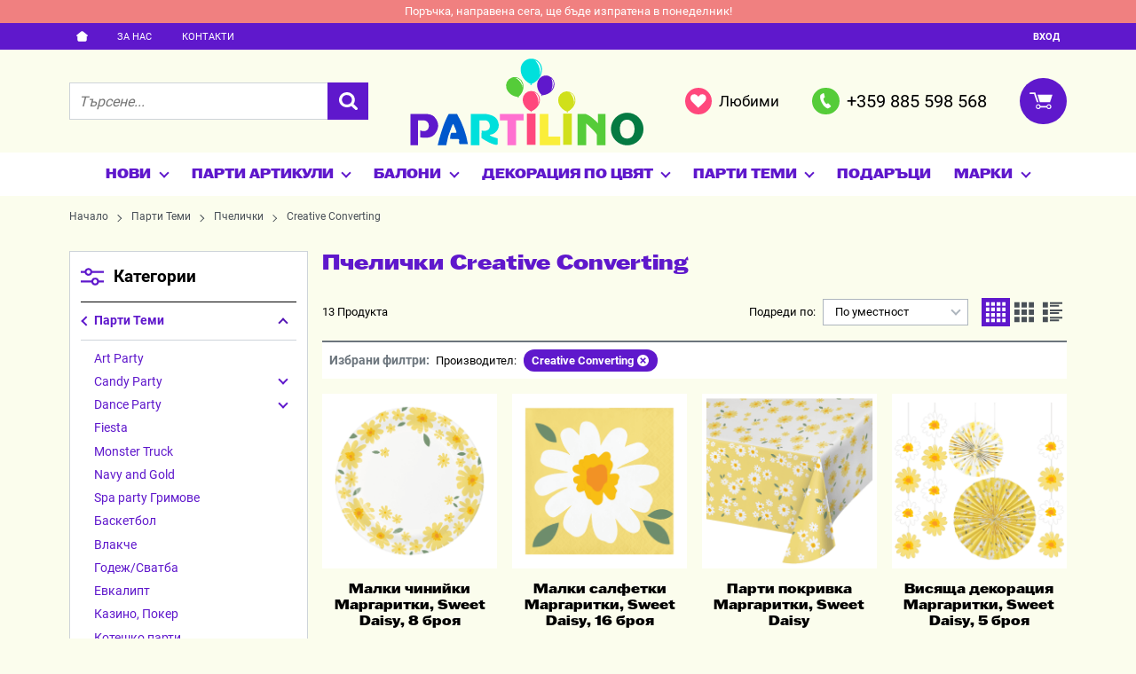

--- FILE ---
content_type: text/html; charset=UTF-8
request_url: https://partilino.com/parti-temi/pchelichki/creative-converting
body_size: 52815
content:
        <!DOCTYPE html>
        <html lang="bg" translate="no" data-theme="themes/partilino/" data-urlbase="/">
        <head>
            <base href="https://partilino.com/">
            <title>Пчелички Creative Converting | Partilino.com</title>
            <meta charset="UTF-8">
            <meta name="description" content="Пчелички Creative Converting ➤ Огромен избор на супер цени ☛ Бърза доставка ✈ Поръчайте онлайн или на ☎[+359 885 598 568] ☛ partilino.com">
            <meta name="viewport" content="width=device-width, initial-scale=1.0, minimum-scale=1.0, maximum-scale=2.0, viewport-fit=cover">
                        <meta name="google" content="notranslate">
                        <meta name="google-site-verification" content="2u59H1zWtOu575I8EmXIP2Ps84l_uLmZE96sDolrSYI">
                        <meta name="keywords" content="Пчелички, creative converting">
                        <meta name="robots" content="index, follow">
                        <link rel="canonical" href="https://partilino.com/parti-temi/pchelichki/creative-converting">
                    <link rel="preload" href="/fonts/roboto_latin_regular.woff2" as="font" type="font/woff2" crossorigin>
        <link rel="preload" href="/fonts/roboto_latin_bold.woff2" as="font" type="font/woff2" crossorigin>
        <link rel="preload" href="/fonts/roboto_cyrillic_regular.woff2" as="font" type="font/woff2" crossorigin>
        <link rel="preload" href="/fonts/roboto_cyrillic_bold.woff2" as="font" type="font/woff2" crossorigin>
        <link rel="preload" href="/fonts/murs_gothic.woff2" as="font" type="font/woff2" crossorigin>
		            <link rel="preload" href="/themes/partilino/vendor.173.css" as="style" type="text/css">
            <link rel="preload" href="/themes/partilino/main.173.css" as="style" type="text/css">
            <link rel="preload" href="/themes/partilino/vendor.173.js" as="script" type="text/javascript">
            <link rel="preload" href="/themes/partilino/main.173.js" as="script" type="text/javascript">
            <link rel="stylesheet" type="text/css" href="/themes/partilino/vendor.173.css">
            <link rel="stylesheet" type="text/css" href="/themes/partilino/main.173.css">
                        <link rel="apple-touch-icon" href="/resources/apple-touch-icon.png">
                                        <link rel="icon" type="image/ico" href="/resources/favicon.ico">
                                        <link rel="icon" type="image/png" sizes="64x64" href="/resources/favicon64.png">
                    <link rel="alternate" type="application/rss+xml" title="partilino.com RSS feed"
            href="/rss_feed/view/1" />
                    <meta property="og:type" content="website">
            <meta property="og:title" content="Пчелички Creative Converting | Partilino.com">
            <meta property="og:description" content="Пчелички Creative Converting ➤ Огромен избор на супер цени ☛ Бърза доставка ✈ Поръчайте онлайн или на ☎[+359 885 598 568] ☛ partilino.com">
            <meta property="og:image" content="https://partilino.com/thumbs/3/cat_772_1.png">
            <meta property="og:site_name" content="Partilino.com">
            <meta property="og:url" content="https://partilino.com/parti-temi/pchelichki/creative-converting">
                                    <script>
                window.mobile_app = 0;
                window.curr = {
                    sign: '€',
                    signPos: '1',
                    signSep: ' ',
                    rate: '1',
                    code: 'EUR',
                };
                window.lang={"add_to_wishlist":"Добави в любими","are_you_sure":"Сигурни ли сте?","categories":"Категории","choose_option":"Моля изберете опция!","close_all":"Затвори всички","dropzone_cancel_upload":"Отмяна на качването","dropzone_cancelupload_confirmation":"Сигурни ли сте, че искате да отмените това качване?","dropzone_default_message":"Прикачи снимка","dropzone_fallback_message":"Вашият браузър не поддържа качване на файлове чрез плъзгане и пускане.","dropzone_file_too_big":"Файлът е твърде голям ({{filesize}}MiB). Максимален размер: {{maxFilesize}}MiB.","dropzone_invalid_file_type":"Не можете да качвате файлове от този тип.","dropzone_max_files_exceeded":"Не можете да качвате повече файлове.","dropzone_response_error":"Сървърът отговори с код {{statusCode}}.","dropzone_upload_canceled":"Качването е отменено.","from":"От","incorrect_email":"Уверете се, че ел. пощата ви е въведена правилно!","incorrect_phone":"Уверете се, че телефонът ви е въведен правилно!","open_all":"Отвори всички","outstock_short":"Неналичен","please_choose_variant":"Моля изберете вариант!","please_fill":"Моля попълнете!","promo_valid":"Валидност на промоцията","range_from":"От","remove_from_wishlist":"Премахни от любими","search_empty_msg":"Моля въведете текст в полето за търсене!","see_less":"Виж по-малко","show_less_filters":"Покажи по-малко филтри","show_more_filters":"Покажи още филтри","wishlist_added":"Продуктът беше добавен успешно във Вашият списък с любими.","wishlist_removed":"Продуктът беше премахнат успешно от Вашият списък с любими."};            </script>
                    </head>
        <body id="products"
            class="cat-page cat-772 cat-parent-53 horizontal-menu body--topbar-ads">
                    <div class="js-topbar-ads topbar-ads" style="color:white;background-color:lightcoral;">
            <div class="topbar-ads__inner">            <span class="topbar-ads__row flex-grow-1 text-center" style="color:white;background-color:lightcoral;">Поръчка, направена сега, ще бъде изпратена в понеделник!</span>
            </div>
        </div>
                <header class="js-header header">
                <div class="js-mainMenu menu display-mobile">
            <div class="menu__main">            <div class="menu__item  menu__item--flag-3">
                                <a class="menu__cat"
                    href="/novi-produkti"
                    title="Нови"
                     data-type="new">
                    Нови                </a>
                            </div>
                        <div class="cats-menu__item">
                <div class="cats-menu__holder cats-menu__holder--closed">
                                        <a class="cats-menu__cat" href="/parti-artikuli" title="Парти артикули">Парти артикули</a>
                                            <span class="cats-menu__arrow js-toggle-cats"></span>
                                    </div>
                                <div class="cats-menu__childs">
                                <div class="cats-menu__item">
                <div class="cats-menu__holder cats-menu__holder--closed">
                                        <a class="cats-menu__cat" href="/parti-artikuli/aksesoari-za-masa" title="Аксесоари за маса">Аксесоари за маса</a>
                                            <span class="cats-menu__arrow js-toggle-cats"></span>
                                    </div>
                                <div class="cats-menu__childs">
                                <div class="cats-menu__item">
                <div class="cats-menu__holder">
                                        <a class="cats-menu__cat" href="/parti-artikuli/aksesoari-za-masa/parti-pokrivki" title="Парти покривки">Парти покривки</a>
                                    </div>
                            </div>
                        <div class="cats-menu__item">
                <div class="cats-menu__holder">
                                        <a class="cats-menu__cat" href="/parti-artikuli/aksesoari-za-masa/parti-chashi" title="Парти чаши">Парти чаши</a>
                                    </div>
                            </div>
                        <div class="cats-menu__item">
                <div class="cats-menu__holder">
                                        <a class="cats-menu__cat" href="/parti-artikuli/aksesoari-za-masa/parti-chinijki" title="Парти чинийки">Парти чинийки</a>
                                    </div>
                            </div>
                        <div class="cats-menu__item">
                <div class="cats-menu__holder">
                                        <a class="cats-menu__cat" href="/parti-artikuli/aksesoari-za-masa/poli-za-masa" title="Поли за маса">Поли за маса</a>
                                    </div>
                            </div>
                        <div class="cats-menu__item">
                <div class="cats-menu__holder">
                                        <a class="cats-menu__cat" href="/parti-artikuli/aksesoari-za-masa/pribori-za-hranene" title="Прибори за хранене">Прибори за хранене</a>
                                    </div>
                            </div>
                        <div class="cats-menu__item">
                <div class="cats-menu__holder">
                                        <a class="cats-menu__cat" href="/parti-artikuli/aksesoari-za-masa/salfetki" title="Салфетки">Салфетки</a>
                                    </div>
                            </div>
                        <div class="cats-menu__item">
                <div class="cats-menu__holder">
                                        <a class="cats-menu__cat" href="/parti-artikuli/aksesoari-za-masa/slamki" title="Сламки">Сламки</a>
                                    </div>
                            </div>
                            </div>
                            </div>
                        <div class="cats-menu__item">
                <div class="cats-menu__holder">
                                        <a class="cats-menu__cat" href="/parti-artikuli/parti-maski" title="Парти маски">Парти маски</a>
                                    </div>
                            </div>
                        <div class="cats-menu__item">
                <div class="cats-menu__holder">
                                        <a class="cats-menu__cat" href="/parti-artikuli/parti-shapki" title="Парти шапки">Парти шапки</a>
                                    </div>
                            </div>
                        <div class="cats-menu__item">
                <div class="cats-menu__holder cats-menu__holder--closed">
                                        <a class="cats-menu__cat" href="/parti-artikuli/sveshti-fontani-toperi" title="Свещи, фонтани, топери">Свещи, фонтани, топери</a>
                                            <span class="cats-menu__arrow js-toggle-cats"></span>
                                    </div>
                                <div class="cats-menu__childs">
                                <div class="cats-menu__item">
                <div class="cats-menu__holder">
                                        <a class="cats-menu__cat" href="/parti-artikuli/sveshti-fontani-toperi/sveshti" title="Свещи">Свещи</a>
                                    </div>
                            </div>
                        <div class="cats-menu__item">
                <div class="cats-menu__holder">
                                        <a class="cats-menu__cat" href="/parti-artikuli/sveshti-fontani-toperi/toperi" title="Топери">Топери</a>
                                    </div>
                            </div>
                        <div class="cats-menu__item">
                <div class="cats-menu__holder">
                                        <a class="cats-menu__cat" href="/parti-artikuli/sveshti-fontani-toperi/fontani" title="Фонтани">Фонтани</a>
                                    </div>
                            </div>
                            </div>
                            </div>
                        <div class="cats-menu__item">
                <div class="cats-menu__holder cats-menu__holder--closed">
                                        <a class="cats-menu__cat" href="/parti-artikuli/visyashta-dekoracziya" title="Висяща декорация">Висяща декорация</a>
                                            <span class="cats-menu__arrow js-toggle-cats"></span>
                                    </div>
                                <div class="cats-menu__childs">
                                <div class="cats-menu__item">
                <div class="cats-menu__holder">
                                        <a class="cats-menu__cat" href="/parti-artikuli/visyashta-dekoracziya/girlyandi" title="Гирлянди">Гирлянди</a>
                                    </div>
                            </div>
                        <div class="cats-menu__item">
                <div class="cats-menu__holder">
                                        <a class="cats-menu__cat" href="/parti-artikuli/visyashta-dekoracziya/pchelni-piti" title="Пчелни пити">Пчелни пити</a>
                                    </div>
                            </div>
                        <div class="cats-menu__item">
                <div class="cats-menu__holder">
                                        <a class="cats-menu__cat" href="/parti-artikuli/visyashta-dekoracziya/resni-ukrasa-za-fon" title="Ресни, украса за фон">Ресни, украса за фон</a>
                                    </div>
                            </div>
                        <div class="cats-menu__item">
                <div class="cats-menu__holder">
                                        <a class="cats-menu__cat" href="/parti-artikuli/visyashta-dekoracziya/rozetki-vetrila" title="Розетки Ветрила">Розетки Ветрила</a>
                                    </div>
                            </div>
                        <div class="cats-menu__item">
                <div class="cats-menu__holder">
                                        <a class="cats-menu__cat" href="/parti-artikuli/visyashta-dekoracziya/feneri" title="Фенери">Фенери</a>
                                    </div>
                            </div>
                        <div class="cats-menu__item">
                <div class="cats-menu__holder">
                                        <a class="cats-menu__cat" href="/parti-artikuli/visyashta-dekoracziya/pomponi" title="Помпони">Помпони</a>
                                    </div>
                            </div>
                        <div class="cats-menu__item">
                <div class="cats-menu__holder">
                                        <a class="cats-menu__cat" href="/parti-artikuli/visyashta-dekoracziya/baneri" title="Банери">Банери</a>
                                    </div>
                            </div>
                            </div>
                            </div>
                        <div class="cats-menu__item">
                <div class="cats-menu__holder">
                                        <a class="cats-menu__cat" href="/parti-artikuli/konfeti" title="Конфети">Конфети</a>
                                    </div>
                            </div>
                        <div class="cats-menu__item">
                <div class="cats-menu__holder">
                                        <a class="cats-menu__cat" href="/parti-artikuli/pinyati" title="Пиняти">Пиняти</a>
                                    </div>
                            </div>
                            </div>
                            </div>
                        <div class="cats-menu__item">
                <div class="cats-menu__holder cats-menu__holder--closed">
                                        <a class="cats-menu__cat" href="/baloni" title="Балони">Балони</a>
                                            <span class="cats-menu__arrow js-toggle-cats"></span>
                                    </div>
                                <div class="cats-menu__childs">
                                <div class="cats-menu__item">
                <div class="cats-menu__holder cats-menu__holder--closed">
                                        <a class="cats-menu__cat" href="/baloni/lateksovi-baloni" title="Латексови балони">Латексови балони</a>
                                            <span class="cats-menu__arrow js-toggle-cats"></span>
                                    </div>
                                <div class="cats-menu__childs">
                                <div class="cats-menu__item">
                <div class="cats-menu__holder">
                                        <a class="cats-menu__cat" href="/baloni/lateksovi-baloni/baloni-link" title="Балони линк">Балони линк</a>
                                    </div>
                            </div>
                        <div class="cats-menu__item">
                <div class="cats-menu__holder">
                                        <a class="cats-menu__cat" href="/baloni/lateksovi-baloni/modelirashti-baloni" title="Моделиращи балони">Моделиращи балони</a>
                                    </div>
                            </div>
                        <div class="cats-menu__item">
                <div class="cats-menu__holder">
                                        <a class="cats-menu__cat" href="/baloni/lateksovi-baloni/baloni-paket-na-edro" title="Балони пакет на едро">Балони пакет на едро</a>
                                    </div>
                            </div>
                        <div class="cats-menu__item">
                <div class="cats-menu__holder">
                                        <a class="cats-menu__cat" href="/baloni/lateksovi-baloni/malki-kragli-baloni-12-13-sm" title="Малки кръгли балони 12-13 см">Малки кръгли балони 12-13 см</a>
                                    </div>
                            </div>
                        <div class="cats-menu__item">
                <div class="cats-menu__holder">
                                        <a class="cats-menu__cat" href="/baloni/lateksovi-baloni/baloni-g90-26-sm" title="Балони G90 26 см">Балони G90 26 см</a>
                                    </div>
                            </div>
                        <div class="cats-menu__item">
                <div class="cats-menu__holder">
                                        <a class="cats-menu__cat" href="/baloni/lateksovi-baloni/baloni-g110-30-sm" title="Балони G110/ 30 см">Балони G110/ 30 см</a>
                                    </div>
                            </div>
                        <div class="cats-menu__item">
                <div class="cats-menu__holder">
                                        <a class="cats-menu__cat" href="/baloni/lateksovi-baloni/baloni-g150-48-sm" title="Балони G150 48 см.">Балони G150 48 см.</a>
                                    </div>
                            </div>
                        <div class="cats-menu__item">
                <div class="cats-menu__holder">
                                        <a class="cats-menu__cat" href="/baloni/lateksovi-baloni/baloni-g220-80-sm" title="Балони G220 80 см">Балони G220 80 см</a>
                                    </div>
                            </div>
                        <div class="cats-menu__item">
                <div class="cats-menu__holder">
                                        <a class="cats-menu__cat" href="/baloni/lateksovi-baloni/baloni-makaron" title="Балони Макарон">Балони Макарон</a>
                                    </div>
                            </div>
                        <div class="cats-menu__item">
                <div class="cats-menu__holder">
                                        <a class="cats-menu__cat" href="/baloni/lateksovi-baloni/baloni-pastel" title="Балони Пастел">Балони Пастел</a>
                                    </div>
                            </div>
                        <div class="cats-menu__item">
                <div class="cats-menu__holder">
                                        <a class="cats-menu__cat" href="/baloni/lateksovi-baloni/baloni-metalik" title="Балони Металик">Балони Металик</a>
                                    </div>
                            </div>
                        <div class="cats-menu__item">
                <div class="cats-menu__holder">
                                        <a class="cats-menu__cat" href="/baloni/lateksovi-baloni/baloni-hrom" title="Балони Хром">Балони Хром</a>
                                    </div>
                            </div>
                        <div class="cats-menu__item">
                <div class="cats-menu__holder">
                                        <a class="cats-menu__cat" href="/baloni/lateksovi-baloni/baloni-s-pechat" title="Балони с Печат">Балони с Печат</a>
                                    </div>
                            </div>
                        <div class="cats-menu__item">
                <div class="cats-menu__holder">
                                        <a class="cats-menu__cat" href="/baloni/lateksovi-baloni/mramorni-baloni-marblez-baloni-i-dekoraczii" title="Мраморни Балони Marblez">Мраморни Балони Marblez</a>
                                    </div>
                            </div>
                            </div>
                            </div>
                        <div class="cats-menu__item">
                <div class="cats-menu__holder cats-menu__holder--closed">
                                        <a class="cats-menu__cat" href="/baloni/baloni-folio" title="Балони Фолио">Балони Фолио</a>
                                            <span class="cats-menu__arrow js-toggle-cats"></span>
                                    </div>
                                <div class="cats-menu__childs">
                                <div class="cats-menu__item">
                <div class="cats-menu__holder">
                                        <a class="cats-menu__cat" href="/baloni/baloni-folio/baloni-bukvi-i-znaczi" title="балони букви и знаци">балони букви и знаци</a>
                                    </div>
                            </div>
                        <div class="cats-menu__item">
                <div class="cats-menu__holder">
                                        <a class="cats-menu__cat" href="/baloni/baloni-folio/baloni-nadpisi" title="Балони надписи">Балони надписи</a>
                                    </div>
                            </div>
                        <div class="cats-menu__item">
                <div class="cats-menu__holder">
                                        <a class="cats-menu__cat" href="/baloni/baloni-folio/baloni-sfera" title="Балони Сфера">Балони Сфера</a>
                                    </div>
                            </div>
                        <div class="cats-menu__item">
                <div class="cats-menu__holder cats-menu__holder--closed">
                                        <a class="cats-menu__cat" href="/baloni/baloni-folio/baloni-czifri" title="Балони цифри">Балони цифри</a>
                                            <span class="cats-menu__arrow js-toggle-cats"></span>
                                    </div>
                                <div class="cats-menu__childs">
                                <div class="cats-menu__item">
                <div class="cats-menu__holder">
                                        <a class="cats-menu__cat" href="/baloni/baloni-folio/baloni-czifri/baloni-beli-100-sm" title="Балони бели 100 см">Балони бели 100 см</a>
                                    </div>
                            </div>
                        <div class="cats-menu__item">
                <div class="cats-menu__holder">
                                        <a class="cats-menu__cat" href="/baloni/baloni-folio/baloni-czifri/baloni-s-osnova-joyfull-party-folat" title="Балони с основа Joyfull Party Folat">Балони с основа Joyfull Party Folat</a>
                                    </div>
                            </div>
                        <div class="cats-menu__item">
                <div class="cats-menu__holder">
                                        <a class="cats-menu__cat" href="/baloni/baloni-folio/baloni-czifri/baloni-czifri-zeleni" title="Балони цифри зелени">Балони цифри зелени</a>
                                    </div>
                            </div>
                        <div class="cats-menu__item">
                <div class="cats-menu__holder">
                                        <a class="cats-menu__cat" href="/baloni/baloni-folio/baloni-czifri/baloni-czifri-karamel-pudra-bezhov" title="Балони цифри карамел, пудра, бежов">Балони цифри карамел, пудра, бежов</a>
                                    </div>
                            </div>
                        <div class="cats-menu__item">
                <div class="cats-menu__holder">
                                        <a class="cats-menu__cat" href="/baloni/baloni-folio/baloni-czifri/baloni-czifri-kafe-moka" title="Балони цифри кафе, мока">Балони цифри кафе, мока</a>
                                    </div>
                            </div>
                        <div class="cats-menu__item">
                <div class="cats-menu__holder">
                                        <a class="cats-menu__cat" href="/baloni/baloni-folio/baloni-czifri/baloni-czifri-drugi" title="Балони Цифри - Други">Балони Цифри - Други</a>
                                    </div>
                            </div>
                        <div class="cats-menu__item">
                <div class="cats-menu__holder">
                                        <a class="cats-menu__cat" href="/baloni/baloni-folio/baloni-czifri/baloni-czifri-zlato" title="Балони Цифри Злато">Балони Цифри Злато</a>
                                    </div>
                            </div>
                        <div class="cats-menu__item">
                <div class="cats-menu__holder">
                                        <a class="cats-menu__cat" href="/baloni/baloni-folio/baloni-czifri/baloni-czifri-rozovi" title="Балони Цифри Розови">Балони Цифри Розови</a>
                                    </div>
                            </div>
                        <div class="cats-menu__item">
                <div class="cats-menu__holder">
                                        <a class="cats-menu__cat" href="/baloni/baloni-folio/baloni-czifri/baloni-czifri-rozovo-zlato" title="Балони Цифри Розово Злато">Балони Цифри Розово Злато</a>
                                    </div>
                            </div>
                        <div class="cats-menu__item">
                <div class="cats-menu__holder">
                                        <a class="cats-menu__cat" href="/baloni/baloni-folio/baloni-czifri/baloni-czifri-sini" title="Балони Цифри Сини">Балони Цифри Сини</a>
                                    </div>
                            </div>
                        <div class="cats-menu__item">
                <div class="cats-menu__holder">
                                        <a class="cats-menu__cat" href="/baloni/baloni-folio/baloni-czifri/baloni-czifri-srebro" title="Балони Цифри Сребро">Балони Цифри Сребро</a>
                                    </div>
                            </div>
                        <div class="cats-menu__item">
                <div class="cats-menu__holder">
                                        <a class="cats-menu__cat" href="/baloni/baloni-folio/baloni-czifri/baloni-czifri-cziklama" title="Балони Цифри Циклама">Балони Цифри Циклама</a>
                                    </div>
                            </div>
                        <div class="cats-menu__item">
                <div class="cats-menu__holder">
                                        <a class="cats-menu__cat" href="/baloni/baloni-folio/baloni-czifri/baloni-czifri-cherveni" title="Балони Цифри Червени">Балони Цифри Червени</a>
                                    </div>
                            </div>
                        <div class="cats-menu__item">
                <div class="cats-menu__holder">
                                        <a class="cats-menu__cat" href="/baloni/baloni-folio/baloni-czifri/baloni-czifri-cherni" title="Балони Цифри Черни">Балони Цифри Черни</a>
                                    </div>
                            </div>
                            </div>
                            </div>
                        <div class="cats-menu__item">
                <div class="cats-menu__holder cats-menu__holder--closed">
                                        <a class="cats-menu__cat" href="/baloni/baloni-folio/forma-krag-sarcze-zvezda" title="Форма Кръг, Сърце, Звезда">Форма Кръг, Сърце, Звезда</a>
                                            <span class="cats-menu__arrow js-toggle-cats"></span>
                                    </div>
                                <div class="cats-menu__childs">
                                <div class="cats-menu__item">
                <div class="cats-menu__holder">
                                        <a class="cats-menu__cat" href="/baloni/baloni-folio/forma-krag-sarcze-zvezda/baloni-zvezdi" title="Балони Звезди">Балони Звезди</a>
                                    </div>
                            </div>
                        <div class="cats-menu__item">
                <div class="cats-menu__holder">
                                        <a class="cats-menu__cat" href="/baloni/baloni-folio/forma-krag-sarcze-zvezda/baloni-kragli" title="Балони Кръгли">Балони Кръгли</a>
                                    </div>
                            </div>
                        <div class="cats-menu__item">
                <div class="cats-menu__holder">
                                        <a class="cats-menu__cat" href="/baloni/baloni-folio/forma-krag-sarcze-zvezda/baloni-sarcza" title="Балони Сърца">Балони Сърца</a>
                                    </div>
                            </div>
                            </div>
                            </div>
                        <div class="cats-menu__item">
                <div class="cats-menu__holder">
                                        <a class="cats-menu__cat" href="/baloni/baloni-folio/baloni-saten-satin-lux" title="Балони Сатен / Satin Lux">Балони Сатен / Satin Lux</a>
                                    </div>
                            </div>
                        <div class="cats-menu__item">
                <div class="cats-menu__holder">
                                        <a class="cats-menu__cat" href="/baloni/baloni-folio/zhivotni" title="Животни">Животни</a>
                                    </div>
                            </div>
                            </div>
                            </div>
                        <div class="cats-menu__item">
                <div class="cats-menu__holder">
                                        <a class="cats-menu__cat" href="/baloni/prozrachni-bubble-bobo-baloni-tpu" title="Прозрачни Bubble Bobo балони TPU">Прозрачни Bubble Bobo балони TPU</a>
                                    </div>
                            </div>
                        <div class="cats-menu__item">
                <div class="cats-menu__holder">
                                        <a class="cats-menu__cat" href="/baloni/aksesoari-za-baloni" title="Аксесоари за балони">Аксесоари за балони</a>
                                    </div>
                            </div>
                            </div>
                            </div>
                        <div class="cats-menu__item">
                <div class="cats-menu__holder cats-menu__holder--closed">
                                        <a class="cats-menu__cat" href="/dekoracziya-po-czvyat" title="Декорация по цвят">Декорация по цвят</a>
                                            <span class="cats-menu__arrow js-toggle-cats"></span>
                                    </div>
                                <div class="cats-menu__childs">
                                <div class="cats-menu__item">
                <div class="cats-menu__holder">
                                        <a class="cats-menu__cat" href="/dekoracziya-po-czvyat/menta" title="Мента">Мента</a>
                                    </div>
                            </div>
                        <div class="cats-menu__item">
                <div class="cats-menu__holder">
                                        <a class="cats-menu__cat" href="/dekoracziya-po-czvyat/slonova-kost-krem" title="Слонова кост Крем">Слонова кост Крем</a>
                                    </div>
                            </div>
                        <div class="cats-menu__item">
                <div class="cats-menu__holder">
                                        <a class="cats-menu__cat" href="/dekoracziya-po-czvyat/akvamarin-tyurkoaz" title="Аквамарин/ Тюркоаз">Аквамарин/ Тюркоаз</a>
                                    </div>
                            </div>
                        <div class="cats-menu__item">
                <div class="cats-menu__holder">
                                        <a class="cats-menu__cat" href="/dekoracziya-po-czvyat/byal" title="Бял">Бял</a>
                                    </div>
                            </div>
                        <div class="cats-menu__item">
                <div class="cats-menu__holder">
                                        <a class="cats-menu__cat" href="/dekoracziya-po-czvyat/daga" title="Декорация тип Дъга">Декорация тип Дъга</a>
                                    </div>
                            </div>
                        <div class="cats-menu__item">
                <div class="cats-menu__holder">
                                        <a class="cats-menu__cat" href="/dekoracziya-po-czvyat/zhalt" title="Жълт">Жълт</a>
                                    </div>
                            </div>
                        <div class="cats-menu__item">
                <div class="cats-menu__holder">
                                        <a class="cats-menu__cat" href="/dekoracziya-po-czvyat/zelen" title="Зелен">Зелен</a>
                                    </div>
                            </div>
                        <div class="cats-menu__item">
                <div class="cats-menu__holder">
                                        <a class="cats-menu__cat" href="/dekoracziya-po-czvyat/zlaten" title="Златен">Златен</a>
                                    </div>
                            </div>
                        <div class="cats-menu__item">
                <div class="cats-menu__holder">
                                        <a class="cats-menu__cat" href="/dekoracziya-po-czvyat/koral-praskova" title="Корал / Праскова">Корал / Праскова</a>
                                    </div>
                            </div>
                        <div class="cats-menu__item">
                <div class="cats-menu__holder">
                                        <a class="cats-menu__cat" href="/dekoracziya-po-czvyat/lilav" title="Лилав">Лилав</a>
                                    </div>
                            </div>
                        <div class="cats-menu__item">
                <div class="cats-menu__holder">
                                        <a class="cats-menu__cat" href="/dekoracziya-po-czvyat/oranzhev" title="Оранжев">Оранжев</a>
                                    </div>
                            </div>
                        <div class="cats-menu__item">
                <div class="cats-menu__holder">
                                        <a class="cats-menu__cat" href="/dekoracziya-po-czvyat/rozov" title="Розов">Розов</a>
                                    </div>
                            </div>
                        <div class="cats-menu__item">
                <div class="cats-menu__holder">
                                        <a class="cats-menu__cat" href="/dekoracziya-po-czvyat/rozovo-zlato" title="Розово Злато">Розово Злато</a>
                                    </div>
                            </div>
                        <div class="cats-menu__item">
                <div class="cats-menu__holder">
                                        <a class="cats-menu__cat" href="/dekoracziya-po-czvyat/sin" title="Син">Син</a>
                                    </div>
                            </div>
                        <div class="cats-menu__item">
                <div class="cats-menu__holder">
                                        <a class="cats-menu__cat" href="/dekoracziya-po-czvyat/srebaren" title="Сребърен">Сребърен</a>
                                    </div>
                            </div>
                        <div class="cats-menu__item">
                <div class="cats-menu__holder">
                                        <a class="cats-menu__cat" href="/dekoracziya-po-czvyat/cherven" title="Червен">Червен</a>
                                    </div>
                            </div>
                        <div class="cats-menu__item">
                <div class="cats-menu__holder">
                                        <a class="cats-menu__cat" href="/dekoracziya-po-czvyat/cheren" title="Черен">Черен</a>
                                    </div>
                            </div>
                            </div>
                            </div>
                        <div class="cats-menu__item">
                <div class="cats-menu__holder cats-menu__holder--closed">
                                        <a class="cats-menu__cat" href="/parti-temi" title="Парти Теми">Парти Теми</a>
                                            <span class="cats-menu__arrow js-toggle-cats"></span>
                                    </div>
                                <div class="cats-menu__childs">
                                <div class="cats-menu__item">
                <div class="cats-menu__holder">
                                        <a class="cats-menu__cat" href="/parti-temi/art-party" title="Art Party">Art Party</a>
                                    </div>
                            </div>
                        <div class="cats-menu__item">
                <div class="cats-menu__holder">
                                        <a class="cats-menu__cat" href="/parti-temi/boho-birthday" title="Boho Birthday">Boho Birthday</a>
                                    </div>
                            </div>
                        <div class="cats-menu__item">
                <div class="cats-menu__holder">
                                        <a class="cats-menu__cat" href="/parti-temi/brawl-stars" title="Brawl Stars">Brawl Stars</a>
                                    </div>
                            </div>
                        <div class="cats-menu__item">
                <div class="cats-menu__holder cats-menu__holder--closed">
                                        <a class="cats-menu__cat" href="/parti-temi/candy-party" title="Candy Party">Candy Party</a>
                                            <span class="cats-menu__arrow js-toggle-cats"></span>
                                    </div>
                                <div class="cats-menu__childs">
                                <div class="cats-menu__item">
                <div class="cats-menu__holder">
                                        <a class="cats-menu__cat" href="/parti-temi/candy-party/cupcake-party" title="Cupcake Party">Cupcake Party</a>
                                    </div>
                            </div>
                        <div class="cats-menu__item">
                <div class="cats-menu__holder">
                                        <a class="cats-menu__cat" href="/parti-temi/candy-party/malkite-gotvachi" title="Малките Готвачи">Малките Готвачи</a>
                                    </div>
                            </div>
                            </div>
                            </div>
                        <div class="cats-menu__item">
                <div class="cats-menu__holder cats-menu__holder--closed">
                                        <a class="cats-menu__cat" href="/parti-temi/dance-party" title="Dance Party">Dance Party</a>
                                            <span class="cats-menu__arrow js-toggle-cats"></span>
                                    </div>
                                <div class="cats-menu__childs">
                                <div class="cats-menu__item">
                <div class="cats-menu__holder">
                                        <a class="cats-menu__cat" href="/parti-temi/dance-party/tik-tok-tik-tok" title="Tik Tok Тик Ток">Tik Tok Тик Ток</a>
                                    </div>
                            </div>
                        <div class="cats-menu__item">
                <div class="cats-menu__holder">
                                        <a class="cats-menu__cat" href="/parti-temi/dance-party/neon-parti" title="Неон парти">Неон парти</a>
                                    </div>
                            </div>
                        <div class="cats-menu__item">
                <div class="cats-menu__holder">
                                        <a class="cats-menu__cat" href="/parti-temi/dance-party/disko-retro-parti" title="Диско Ретро Парти">Диско Ретро Парти</a>
                                    </div>
                            </div>
                            </div>
                            </div>
                        <div class="cats-menu__item">
                <div class="cats-menu__holder">
                                        <a class="cats-menu__cat" href="/parti-temi/fiesta" title="Fiesta">Fiesta</a>
                                    </div>
                            </div>
                        <div class="cats-menu__item">
                <div class="cats-menu__holder">
                                        <a class="cats-menu__cat" href="/parti-temi/monster-truck" title="Monster Truck">Monster Truck</a>
                                    </div>
                            </div>
                        <div class="cats-menu__item">
                <div class="cats-menu__holder">
                                        <a class="cats-menu__cat" href="/parti-temi/navy-and-gold" title="Navy and Gold">Navy and Gold</a>
                                    </div>
                            </div>
                        <div class="cats-menu__item">
                <div class="cats-menu__holder">
                                        <a class="cats-menu__cat" href="/parti-temi/spa-party-grimove" title="Spa party Гримове">Spa party Гримове</a>
                                    </div>
                            </div>
                        <div class="cats-menu__item">
                <div class="cats-menu__holder">
                                        <a class="cats-menu__cat" href="/parti-temi/basketbol" title="Баскетбол">Баскетбол</a>
                                    </div>
                            </div>
                        <div class="cats-menu__item">
                <div class="cats-menu__holder">
                                        <a class="cats-menu__cat" href="/parti-temi/blui-bluey" title="Блуи Bluey">Блуи Bluey</a>
                                    </div>
                            </div>
                        <div class="cats-menu__item">
                <div class="cats-menu__holder">
                                        <a class="cats-menu__cat" href="/parti-temi/vlakche" title="Влакче">Влакче</a>
                                    </div>
                            </div>
                        <div class="cats-menu__item">
                <div class="cats-menu__holder">
                                        <a class="cats-menu__cat" href="/parti-temi/godezh-svatba" title="Годеж/Сватба">Годеж/Сватба</a>
                                    </div>
                            </div>
                        <div class="cats-menu__item">
                <div class="cats-menu__holder">
                                        <a class="cats-menu__cat" href="/parti-temi/diplomirane-abiturient-bal" title="Дипломиране абитуриент бал">Дипломиране абитуриент бал</a>
                                    </div>
                            </div>
                        <div class="cats-menu__item">
                <div class="cats-menu__holder">
                                        <a class="cats-menu__cat" href="/parti-temi/evkalipt" title="Евкалипт">Евкалипт</a>
                                    </div>
                            </div>
                        <div class="cats-menu__item">
                <div class="cats-menu__holder">
                                        <a class="cats-menu__cat" href="/parti-temi/enkanto-encanto" title="Енканто Encanto">Енканто Encanto</a>
                                    </div>
                            </div>
                        <div class="cats-menu__item">
                <div class="cats-menu__holder">
                                        <a class="cats-menu__cat" href="/parti-temi/zagadkite-na-blu-blues-clues" title="Загадките на Блу Blue&#039;s Clues">Загадките на Блу Blue's Clues</a>
                                    </div>
                            </div>
                        <div class="cats-menu__item">
                <div class="cats-menu__holder">
                                        <a class="cats-menu__cat" href="/parti-temi/kazino-poker" title="Казино, Покер">Казино, Покер</a>
                                    </div>
                            </div>
                        <div class="cats-menu__item">
                <div class="cats-menu__holder">
                                        <a class="cats-menu__cat" href="/parti-temi/kokomelon-cocomelon" title="КоКомелон Cocomelon">КоКомелон Cocomelon</a>
                                    </div>
                            </div>
                        <div class="cats-menu__item">
                <div class="cats-menu__holder">
                                        <a class="cats-menu__cat" href="/parti-temi/kone" title="Коне">Коне</a>
                                    </div>
                            </div>
                        <div class="cats-menu__item">
                <div class="cats-menu__holder">
                                        <a class="cats-menu__cat" href="/parti-temi/kotenca" title="Котенца">Котенца</a>
                                    </div>
                            </div>
                        <div class="cats-menu__item">
                <div class="cats-menu__holder">
                                        <a class="cats-menu__cat" href="/parti-temi/koteshko-parti" title="Котешко парти">Котешко парти</a>
                                    </div>
                            </div>
                        <div class="cats-menu__item">
                <div class="cats-menu__holder">
                                        <a class="cats-menu__cat" href="/parti-temi/krashtene" title="Кръщене">Кръщене</a>
                                    </div>
                            </div>
                        <div class="cats-menu__item">
                <div class="cats-menu__holder">
                                        <a class="cats-menu__cat" href="/parti-temi/lebed-princess-for-a-day" title="Лебед Princess for a day">Лебед Princess for a day</a>
                                    </div>
                            </div>
                        <div class="cats-menu__item">
                <div class="cats-menu__holder">
                                        <a class="cats-menu__cat" href="/parti-temi/malak-aviator-samoleti" title="Малък авиатор / Самолети">Малък авиатор / Самолети</a>
                                    </div>
                            </div>
                        <div class="cats-menu__item">
                <div class="cats-menu__holder">
                                        <a class="cats-menu__cat" href="/parti-temi/margaritki" title="Маргаритки">Маргаритки</a>
                                    </div>
                            </div>
                        <div class="cats-menu__item">
                <div class="cats-menu__holder">
                                        <a class="cats-menu__cat" href="/parti-temi/metal-rok-kitari" title="Метъл, рок, китари">Метъл, рок, китари</a>
                                    </div>
                            </div>
                        <div class="cats-menu__item">
                <div class="cats-menu__holder">
                                        <a class="cats-menu__cat" href="/parti-temi/motori-moto-gp" title="Мотори Moto GP">Мотори Moto GP</a>
                                    </div>
                            </div>
                        <div class="cats-menu__item">
                <div class="cats-menu__holder">
                                        <a class="cats-menu__cat" href="/parti-temi/peperudi" title="Пеперуди">Пеперуди</a>
                                    </div>
                            </div>
                        <div class="cats-menu__item">
                <div class="cats-menu__holder">
                                        <a class="cats-menu__cat" href="/parti-temi/podvoden-svyat" title="Подводен свят">Подводен свят</a>
                                    </div>
                            </div>
                        <div class="cats-menu__item">
                <div class="cats-menu__holder">
                                        <a class="cats-menu__cat" href="/parti-temi/pozharnikaryat-sam" title="Пожарникарят Сам">Пожарникарят Сам</a>
                                    </div>
                            </div>
                        <div class="cats-menu__item">
                <div class="cats-menu__holder">
                                        <a class="cats-menu__cat" href="/parti-temi/pchelichki" title="Пчелички">Пчелички</a>
                                    </div>
                            </div>
                        <div class="cats-menu__item">
                <div class="cats-menu__holder">
                                        <a class="cats-menu__cat" href="/parti-temi/rojden-den-v-rozovo" title="Рожден ден в Розово ">Рожден ден в Розово </a>
                                    </div>
                            </div>
                        <div class="cats-menu__item">
                <div class="cats-menu__holder">
                                        <a class="cats-menu__cat" href="/parti-temi/rozhden-den-na-mazh" title="Рожден ден на мъж">Рожден ден на мъж</a>
                                    </div>
                            </div>
                        <div class="cats-menu__item">
                <div class="cats-menu__holder cats-menu__holder--closed">
                                        <a class="cats-menu__cat" href="/parti-temi/rozhden-den-po-godini" title="Рожден ден по години">Рожден ден по години</a>
                                            <span class="cats-menu__arrow js-toggle-cats"></span>
                                    </div>
                                <div class="cats-menu__childs">
                                <div class="cats-menu__item">
                <div class="cats-menu__holder cats-menu__holder--closed">
                                        <a class="cats-menu__cat" href="/parti-temi/rozhden-den-po-godini/1-vi-rozhden-den-edna-godinka" title="1-ви рожден ден, една годинка">1-ви рожден ден, една годинка</a>
                                            <span class="cats-menu__arrow js-toggle-cats"></span>
                                    </div>
                                <div class="cats-menu__childs">
                                <div class="cats-menu__item">
                <div class="cats-menu__holder cats-menu__holder--closed">
                                        <a class="cats-menu__cat" href="/parti-temi/rozhden-den-po-godini/1-vi-rozhden-den-edna-godinka/parvi-rozhden-den-momiche" title="Първи Рожден Ден момиче">Първи Рожден Ден момиче</a>
                                            <span class="cats-menu__arrow js-toggle-cats"></span>
                                    </div>
                                <div class="cats-menu__childs">
                                <div class="cats-menu__item">
                <div class="cats-menu__holder">
                                        <a class="cats-menu__cat" href="/parti-temi/rozhden-den-po-godini/1-vi-rozhden-den-edna-godinka/parvi-rozhden-den-momiche/parvi-rozhden-den-safari-momiche" title="Първи рожден ден, сафари, момиче">Първи рожден ден, сафари, момиче</a>
                                    </div>
                            </div>
                        <div class="cats-menu__item">
                <div class="cats-menu__holder">
                                        <a class="cats-menu__cat" href="/parti-temi/rozhden-den-po-godini/1-vi-rozhden-den-edna-godinka/parvi-rozhden-den-momiche/sweet-birthday-girl" title="Sweet Birthday Girl">Sweet Birthday Girl</a>
                                    </div>
                            </div>
                            </div>
                            </div>
                        <div class="cats-menu__item">
                <div class="cats-menu__holder cats-menu__holder--closed">
                                        <a class="cats-menu__cat" href="/parti-temi/rozhden-den-po-godini/1-vi-rozhden-den-edna-godinka/parvi-rozhden-den-momche" title="Първи Рожден Ден Момче">Първи Рожден Ден Момче</a>
                                            <span class="cats-menu__arrow js-toggle-cats"></span>
                                    </div>
                                <div class="cats-menu__childs">
                                <div class="cats-menu__item">
                <div class="cats-menu__holder">
                                        <a class="cats-menu__cat" href="/parti-temi/rozhden-den-po-godini/1-vi-rozhden-den-edna-godinka/parvi-rozhden-den-momche/blue-dots" title="Blue dots">Blue dots</a>
                                    </div>
                            </div>
                        <div class="cats-menu__item">
                <div class="cats-menu__holder">
                                        <a class="cats-menu__cat" href="/parti-temi/rozhden-den-po-godini/1-vi-rozhden-den-edna-godinka/parvi-rozhden-den-momche/1-vi-rojden-den-mecheta-teddy-bear" title="1-ви рожден ден Мечета, Teddy Bear">1-ви рожден ден Мечета, Teddy Bear</a>
                                    </div>
                            </div>
                        <div class="cats-menu__item">
                <div class="cats-menu__holder">
                                        <a class="cats-menu__cat" href="/parti-temi/rozhden-den-po-godini/1-vi-rozhden-den-edna-godinka/parvi-rozhden-den-momche/1-vi-rozhden-den-safari-momche" title="1-ви рожден ден сафари момче">1-ви рожден ден сафари момче</a>
                                    </div>
                            </div>
                        <div class="cats-menu__item">
                <div class="cats-menu__holder">
                                        <a class="cats-menu__cat" href="/parti-temi/rozhden-den-po-godini/1-vi-rozhden-den-edna-godinka/parvi-rozhden-den-momche/vsichki-na-borda" title="Всички на борда">Всички на борда</a>
                                    </div>
                            </div>
                            </div>
                            </div>
                            </div>
                            </div>
                        <div class="cats-menu__item">
                <div class="cats-menu__holder">
                                        <a class="cats-menu__cat" href="/parti-temi/rozhden-den-po-godini/18-i-rozhden-den" title="18-и рожден ден">18-и рожден ден</a>
                                    </div>
                            </div>
                        <div class="cats-menu__item">
                <div class="cats-menu__holder">
                                        <a class="cats-menu__cat" href="/parti-temi/rozhden-den-po-godini/2-ri-rozhden-den" title="2-ри рожден ден">2-ри рожден ден</a>
                                    </div>
                            </div>
                        <div class="cats-menu__item">
                <div class="cats-menu__holder">
                                        <a class="cats-menu__cat" href="/parti-temi/rozhden-den-po-godini/20-i-rozhden-den" title="20-и рожден ден">20-и рожден ден</a>
                                    </div>
                            </div>
                        <div class="cats-menu__item">
                <div class="cats-menu__holder">
                                        <a class="cats-menu__cat" href="/parti-temi/rozhden-den-po-godini/21-i-rozhden-den" title="21-и рожден ден">21-и рожден ден</a>
                                    </div>
                            </div>
                        <div class="cats-menu__item">
                <div class="cats-menu__holder">
                                        <a class="cats-menu__cat" href="/parti-temi/rozhden-den-po-godini/3-ti-rozhden-den" title="3-ти рожден ден">3-ти рожден ден</a>
                                    </div>
                            </div>
                        <div class="cats-menu__item">
                <div class="cats-menu__holder">
                                        <a class="cats-menu__cat" href="/parti-temi/rozhden-den-po-godini/30-i-rozhden-den" title="30-и рожден ден">30-и рожден ден</a>
                                    </div>
                            </div>
                        <div class="cats-menu__item">
                <div class="cats-menu__holder">
                                        <a class="cats-menu__cat" href="/parti-temi/rozhden-den-po-godini/4-ti-rozhden-den" title="4-ти рожден ден">4-ти рожден ден</a>
                                    </div>
                            </div>
                        <div class="cats-menu__item">
                <div class="cats-menu__holder">
                                        <a class="cats-menu__cat" href="/parti-temi/rozhden-den-po-godini/40-i-rojden-den" title="40-и рожден ден">40-и рожден ден</a>
                                    </div>
                            </div>
                        <div class="cats-menu__item">
                <div class="cats-menu__holder">
                                        <a class="cats-menu__cat" href="/parti-temi/rozhden-den-po-godini/5-i-rozhden-den" title="5-и рожден ден">5-и рожден ден</a>
                                    </div>
                            </div>
                        <div class="cats-menu__item">
                <div class="cats-menu__holder">
                                        <a class="cats-menu__cat" href="/parti-temi/rozhden-den-po-godini/50-i-rozhden-den" title="50-и рожден ден">50-и рожден ден</a>
                                    </div>
                            </div>
                        <div class="cats-menu__item">
                <div class="cats-menu__holder">
                                        <a class="cats-menu__cat" href="/parti-temi/rozhden-den-po-godini/6-i-rozhden-den" title="6-и рожден ден">6-и рожден ден</a>
                                    </div>
                            </div>
                        <div class="cats-menu__item">
                <div class="cats-menu__holder">
                                        <a class="cats-menu__cat" href="/parti-temi/rozhden-den-po-godini/60-i-rozhden-den" title="60-и рожден ден">60-и рожден ден</a>
                                    </div>
                            </div>
                        <div class="cats-menu__item">
                <div class="cats-menu__holder">
                                        <a class="cats-menu__cat" href="/parti-temi/rozhden-den-po-godini/7-i-rozhden-den" title="7-и рожден ден">7-и рожден ден</a>
                                    </div>
                            </div>
                        <div class="cats-menu__item">
                <div class="cats-menu__holder">
                                        <a class="cats-menu__cat" href="/parti-temi/rozhden-den-po-godini/8-i-rozhden-den" title="8-и рожден ден">8-и рожден ден</a>
                                    </div>
                            </div>
                        <div class="cats-menu__item">
                <div class="cats-menu__holder">
                                        <a class="cats-menu__cat" href="/parti-temi/rozhden-den-po-godini/9-i-rozhden-den" title="9-и рожден ден">9-и рожден ден</a>
                                    </div>
                            </div>
                            </div>
                            </div>
                        <div class="cats-menu__item">
                <div class="cats-menu__holder">
                                        <a class="cats-menu__cat" href="/parti-temi/rojden-den-rozovo-zlato" title="Рожден ден Розово злато">Рожден ден Розово злато</a>
                                    </div>
                            </div>
                        <div class="cats-menu__item">
                <div class="cats-menu__holder">
                                        <a class="cats-menu__cat" href="/parti-temi/sveti-valentin" title="Свети Валентин">Свети Валентин</a>
                                    </div>
                            </div>
                        <div class="cats-menu__item">
                <div class="cats-menu__holder">
                                        <a class="cats-menu__cat" href="/parti-temi/sin-kit" title="Син кит">Син кит</a>
                                    </div>
                            </div>
                        <div class="cats-menu__item">
                <div class="cats-menu__holder">
                                        <a class="cats-menu__cat" href="/parti-temi/smar" title="Смърфовете">Смърфовете</a>
                                    </div>
                            </div>
                        <div class="cats-menu__item">
                <div class="cats-menu__holder">
                                        <a class="cats-menu__cat" href="/parti-temi/sonik-sonic-the-hedgehog" title="Соник Sonic the Hedgehog">Соник Sonic the Hedgehog</a>
                                    </div>
                            </div>
                        <div class="cats-menu__item">
                <div class="cats-menu__holder">
                                        <a class="cats-menu__cat" href="/parti-temi/tom-i-djeri" title="Том и Джери">Том и Джери</a>
                                    </div>
                            </div>
                        <div class="cats-menu__item">
                <div class="cats-menu__holder cats-menu__holder--closed">
                                        <a class="cats-menu__cat" href="/parti-temi/ferma" title="Ферма">Ферма</a>
                                            <span class="cats-menu__arrow js-toggle-cats"></span>
                                    </div>
                                <div class="cats-menu__childs">
                                <div class="cats-menu__item">
                <div class="cats-menu__holder">
                                        <a class="cats-menu__cat" href="/parti-temi/ferma/ferma-barnyard" title="Ферма Barnyard">Ферма Barnyard</a>
                                    </div>
                            </div>
                            </div>
                            </div>
                        <div class="cats-menu__item">
                <div class="cats-menu__holder">
                                        <a class="cats-menu__cat" href="/parti-temi/fokusi-magichesko-parti" title="Фокуси, магическо парти">Фокуси, магическо парти</a>
                                    </div>
                            </div>
                        <div class="cats-menu__item">
                <div class="cats-menu__holder">
                                        <a class="cats-menu__cat" href="/parti-temi/helouin" title="Хелоуин">Хелоуин</a>
                                    </div>
                            </div>
                        <div class="cats-menu__item">
                <div class="cats-menu__holder">
                                        <a class="cats-menu__cat" href="/parti-temi/cry-babies" title="Cry Babies ">Cry Babies </a>
                                    </div>
                            </div>
                        <div class="cats-menu__item">
                <div class="cats-menu__holder">
                                        <a class="cats-menu__cat" href="/parti-temi/mominsko-parti" title="Моминско парти">Моминско парти</a>
                                    </div>
                            </div>
                        <div class="cats-menu__item">
                <div class="cats-menu__holder">
                                        <a class="cats-menu__cat" href="/parti-temi/makaron-daga-pastel" title="Макарон Дъга пастел">Макарон Дъга пастел</a>
                                    </div>
                            </div>
                        <div class="cats-menu__item">
                <div class="cats-menu__holder">
                                        <a class="cats-menu__cat" href="/parti-temi/101-dalmatinczi" title="101 Далматинци">101 Далматинци</a>
                                    </div>
                            </div>
                        <div class="cats-menu__item">
                <div class="cats-menu__holder">
                                        <a class="cats-menu__cat" href="/parti-temi/a-day-in-paris" title="A Day In Paris">A Day In Paris</a>
                                    </div>
                            </div>
                        <div class="cats-menu__item">
                <div class="cats-menu__holder cats-menu__holder--closed">
                                        <a class="cats-menu__cat" href="/parti-temi/morsko-parti" title="Морско парти">Морско парти</a>
                                            <span class="cats-menu__arrow js-toggle-cats"></span>
                                    </div>
                                <div class="cats-menu__childs">
                                <div class="cats-menu__item">
                <div class="cats-menu__holder">
                                        <a class="cats-menu__cat" href="/parti-temi/morsko-parti/bebeshko-parti-morska-tema" title="Бебешко парти морска тема">Бебешко парти морска тема</a>
                                    </div>
                            </div>
                        <div class="cats-menu__item">
                <div class="cats-menu__holder">
                                        <a class="cats-menu__cat" href="/parti-temi/morsko-parti/morsko-parti-kotva" title="Морско парти Котва">Морско парти Котва</a>
                                    </div>
                            </div>
                            </div>
                            </div>
                        <div class="cats-menu__item">
                <div class="cats-menu__holder">
                                        <a class="cats-menu__cat" href="/parti-temi/ben-10-ben-ten" title="BEN 10 / Бен Тен">BEN 10 / Бен Тен</a>
                                    </div>
                            </div>
                        <div class="cats-menu__item">
                <div class="cats-menu__holder">
                                        <a class="cats-menu__cat" href="/parti-temi/enchantimals" title="Enchantimals">Enchantimals</a>
                                    </div>
                            </div>
                        <div class="cats-menu__item">
                <div class="cats-menu__holder">
                                        <a class="cats-menu__cat" href="/parti-temi/fortnite-battle-royal" title="Fortnite Battle Royal">Fortnite Battle Royal</a>
                                    </div>
                            </div>
                        <div class="cats-menu__item">
                <div class="cats-menu__holder">
                                        <a class="cats-menu__cat" href="/parti-temi/hello-kitty" title="Hello Kitty">Hello Kitty</a>
                                    </div>
                            </div>
                        <div class="cats-menu__item">
                <div class="cats-menu__holder">
                                        <a class="cats-menu__cat" href="/parti-temi/lol-surprise" title="LOL Surprise">LOL Surprise</a>
                                    </div>
                            </div>
                        <div class="cats-menu__item">
                <div class="cats-menu__holder">
                                        <a class="cats-menu__cat" href="/parti-temi/nerf-narf-parti" title="Nerf Нърф Парти">Nerf Нърф Парти</a>
                                    </div>
                            </div>
                        <div class="cats-menu__item">
                <div class="cats-menu__holder">
                                        <a class="cats-menu__cat" href="/parti-temi/winx-uinks" title="Winx Уинкс">Winx Уинкс</a>
                                    </div>
                            </div>
                        <div class="cats-menu__item">
                <div class="cats-menu__holder">
                                        <a class="cats-menu__cat" href="/parti-temi/aladin-zhasmin-arabska-prikazka" title="Аладин Жасмин Арабска Приказка">Аладин Жасмин Арабска Приказка</a>
                                    </div>
                            </div>
                        <div class="cats-menu__item">
                <div class="cats-menu__holder">
                                        <a class="cats-menu__cat" href="/parti-temi/ariel-malkata-rusalka-ariel" title="Ариел - Малката русалка / Ariel">Ариел - Малката русалка / Ariel</a>
                                    </div>
                            </div>
                        <div class="cats-menu__item">
                <div class="cats-menu__holder">
                                        <a class="cats-menu__cat" href="/parti-temi/balet-balerina" title="Балет Балерина">Балет Балерина</a>
                                    </div>
                            </div>
                        <div class="cats-menu__item">
                <div class="cats-menu__holder">
                                        <a class="cats-menu__cat" href="/parti-temi/bambi" title="Бамби">Бамби</a>
                                    </div>
                            </div>
                        <div class="cats-menu__item">
                <div class="cats-menu__holder">
                                        <a class="cats-menu__cat" href="/parti-temi/barbi" title="Барби">Барби</a>
                                    </div>
                            </div>
                        <div class="cats-menu__item">
                <div class="cats-menu__holder">
                                        <a class="cats-menu__cat" href="/parti-temi/batman" title="Батман">Батман</a>
                                    </div>
                            </div>
                        <div class="cats-menu__item">
                <div class="cats-menu__holder">
                                        <a class="cats-menu__cat" href="/parti-temi/bebe-akula-baby-shark" title="Бебе Акула / Baby Shark">Бебе Акула / Baby Shark</a>
                                    </div>
                            </div>
                        <div class="cats-menu__item">
                <div class="cats-menu__holder cats-menu__holder--closed">
                                        <a class="cats-menu__cat" href="/parti-temi/bebeshko-parti" title="Бебешко парти">Бебешко парти</a>
                                            <span class="cats-menu__arrow js-toggle-cats"></span>
                                    </div>
                                <div class="cats-menu__childs">
                                <div class="cats-menu__item">
                <div class="cats-menu__holder">
                                        <a class="cats-menu__cat" href="/parti-temi/bebeshko-parti/happi-tree" title="Happi Tree">Happi Tree</a>
                                    </div>
                            </div>
                        <div class="cats-menu__item">
                <div class="cats-menu__holder cats-menu__holder--closed">
                                        <a class="cats-menu__cat" href="/parti-temi/bebeshko-parti/bebeshko-parti-za-momiche" title="Бебешко парти за момиче">Бебешко парти за момиче</a>
                                            <span class="cats-menu__arrow js-toggle-cats"></span>
                                    </div>
                                <div class="cats-menu__childs">
                                <div class="cats-menu__item">
                <div class="cats-menu__holder">
                                        <a class="cats-menu__cat" href="/parti-temi/bebeshko-parti/bebeshko-parti-za-momiche/carousel-party" title="Carousel Party">Carousel Party</a>
                                    </div>
                            </div>
                        <div class="cats-menu__item">
                <div class="cats-menu__holder">
                                        <a class="cats-menu__cat" href="/parti-temi/bebeshko-parti/bebeshko-parti-za-momiche/sloncheta-v-rozovo" title="Слончета в розово">Слончета в розово</a>
                                    </div>
                            </div>
                        <div class="cats-menu__item">
                <div class="cats-menu__holder">
                                        <a class="cats-menu__cat" href="/parti-temi/bebeshko-parti/bebeshko-parti-za-momiche/bebe-momiche-oblacheta" title="Бебе Момиче Облачета">Бебе Момиче Облачета</a>
                                    </div>
                            </div>
                        <div class="cats-menu__item">
                <div class="cats-menu__holder">
                                        <a class="cats-menu__cat" href="/parti-temi/bebeshko-parti/bebeshko-parti-za-momiche/bebeshko-parti-v-rozovo-tweet-baby" title="Бебешко парти в розово Tweet Baby">Бебешко парти в розово Tweet Baby</a>
                                    </div>
                            </div>
                        <div class="cats-menu__item">
                <div class="cats-menu__holder">
                                        <a class="cats-menu__cat" href="/parti-temi/bebeshko-parti/bebeshko-parti-za-momiche/bebeshko-parti-za-momiche-baby-shower-with-love-girl" title="Бебешко парти за момиче Baby Shower with love girl">Бебешко парти за момиче Baby Shower with love girl</a>
                                    </div>
                            </div>
                        <div class="cats-menu__item">
                <div class="cats-menu__holder">
                                        <a class="cats-menu__cat" href="/parti-temi/bebeshko-parti/bebeshko-parti-za-momiche/malka-zvezda-v-rozovo" title="Малка Звезда в розово">Малка Звезда в розово</a>
                                    </div>
                            </div>
                            </div>
                            </div>
                        <div class="cats-menu__item">
                <div class="cats-menu__holder cats-menu__holder--closed">
                                        <a class="cats-menu__cat" href="/parti-temi/bebeshko-parti/bebeshko-parti-za-momche" title="Бебешко парти за момче">Бебешко парти за момче</a>
                                            <span class="cats-menu__arrow js-toggle-cats"></span>
                                    </div>
                                <div class="cats-menu__childs">
                                <div class="cats-menu__item">
                <div class="cats-menu__holder">
                                        <a class="cats-menu__cat" href="/parti-temi/bebeshko-parti/bebeshko-parti-za-momche/bebeshko-parti-morska-tema-bebeshko-parti-za-momche-bebeshko-parti" title="Бебешко парти морска тема за момче">Бебешко парти морска тема за момче</a>
                                    </div>
                            </div>
                        <div class="cats-menu__item">
                <div class="cats-menu__holder">
                                        <a class="cats-menu__cat" href="/parti-temi/bebeshko-parti/bebeshko-parti-za-momche/malak-aviator-samoleti-bebeshko-parti-za-momche" title="Малък авиатор Самолети">Малък авиатор Самолети</a>
                                    </div>
                            </div>
                        <div class="cats-menu__item">
                <div class="cats-menu__holder">
                                        <a class="cats-menu__cat" href="/parti-temi/bebeshko-parti/bebeshko-parti-za-momche/sloncheta-v-sino" title="Слончета в синьо">Слончета в синьо</a>
                                    </div>
                            </div>
                        <div class="cats-menu__item">
                <div class="cats-menu__holder">
                                        <a class="cats-menu__cat" href="/parti-temi/bebeshko-parti/bebeshko-parti-za-momche/bebe-momche-oblacheta" title="Бебе Момче Облачета">Бебе Момче Облачета</a>
                                    </div>
                            </div>
                        <div class="cats-menu__item">
                <div class="cats-menu__holder">
                                        <a class="cats-menu__cat" href="/parti-temi/bebeshko-parti/bebeshko-parti-za-momche/bebeshko-parti-za-momche-baby-shower-with-love-boy" title="Бебешко парти за момче Baby Shower with love boy">Бебешко парти за момче Baby Shower with love boy</a>
                                    </div>
                            </div>
                        <div class="cats-menu__item">
                <div class="cats-menu__holder">
                                        <a class="cats-menu__cat" href="/parti-temi/bebeshko-parti/bebeshko-parti-za-momche/malka-zvezda-v-sino" title="Малка Звезда в Синьо">Малка Звезда в Синьо</a>
                                    </div>
                            </div>
                            </div>
                            </div>
                        <div class="cats-menu__item">
                <div class="cats-menu__holder cats-menu__holder--closed">
                                        <a class="cats-menu__cat" href="/parti-temi/bebeshko-parti/bebeshko-parti-neutralno" title="Бебешко парти неутрално">Бебешко парти неутрално</a>
                                            <span class="cats-menu__arrow js-toggle-cats"></span>
                                    </div>
                                <div class="cats-menu__childs">
                                <div class="cats-menu__item">
                <div class="cats-menu__holder">
                                        <a class="cats-menu__cat" href="/parti-temi/bebeshko-parti/bebeshko-parti-neutralno/oh-baby" title="Oh Baby">Oh Baby</a>
                                    </div>
                            </div>
                        <div class="cats-menu__item">
                <div class="cats-menu__holder">
                                        <a class="cats-menu__cat" href="/parti-temi/bebeshko-parti/bebeshko-parti-neutralno/teddy-bear" title="Teddy Bear">Teddy Bear</a>
                                    </div>
                            </div>
                        <div class="cats-menu__item">
                <div class="cats-menu__holder">
                                        <a class="cats-menu__cat" href="/parti-temi/bebeshko-parti/bebeshko-parti-neutralno/daga-i-oblak" title="Дъга и Облак">Дъга и Облак</a>
                                    </div>
                            </div>
                        <div class="cats-menu__item">
                <div class="cats-menu__holder">
                                        <a class="cats-menu__cat" href="/parti-temi/bebeshko-parti/bebeshko-parti-neutralno/posreshtane-na-bebe-buhalcheta-i-gorski-zhivotni" title="Посрещане на бебе Бухалчета и горски животни">Посрещане на бебе Бухалчета и горски животни</a>
                                    </div>
                            </div>
                            </div>
                            </div>
                        <div class="cats-menu__item">
                <div class="cats-menu__holder">
                                        <a class="cats-menu__cat" href="/parti-temi/bebeshko-parti/bebeshko-parti-rozovo-zlato" title="Бебешко парти Розово злато">Бебешко парти Розово злато</a>
                                    </div>
                            </div>
                        <div class="cats-menu__item">
                <div class="cats-menu__holder">
                                        <a class="cats-menu__cat" href="/parti-temi/bebeshko-parti/proschapulnik-prohojdane" title="Прощъпулник Прохождане">Прощъпулник Прохождане</a>
                                    </div>
                            </div>
                        <div class="cats-menu__item">
                <div class="cats-menu__holder">
                                        <a class="cats-menu__cat" href="/parti-temi/bebeshko-parti/razkrivane-pola-na-bebeto" title="Разкриване пола на бебето">Разкриване пола на бебето</a>
                                    </div>
                            </div>
                            </div>
                            </div>
                        <div class="cats-menu__item">
                <div class="cats-menu__holder">
                                        <a class="cats-menu__cat" href="/parti-temi/blestyasht-rozhden-den-v-cherno-i-zlatno" title="Блестящ Рожден Ден в Черно и Златно">Блестящ Рожден Ден в Черно и Златно</a>
                                    </div>
                            </div>
                        <div class="cats-menu__item">
                <div class="cats-menu__holder">
                                        <a class="cats-menu__cat" href="/parti-temi/blestyasht-rozhden-den-v-cherno-i-rozovo" title="Блестящ Рожден Ден в Черно и Розово">Блестящ Рожден Ден в Черно и Розово</a>
                                    </div>
                            </div>
                        <div class="cats-menu__item">
                <div class="cats-menu__holder">
                                        <a class="cats-menu__cat" href="/parti-temi/buhalcheta-happy-owls" title="Бухалчета / Happy Owls">Бухалчета / Happy Owls</a>
                                    </div>
                            </div>
                        <div class="cats-menu__item">
                <div class="cats-menu__holder">
                                        <a class="cats-menu__cat" href="/parti-temi/vlakcheto-tomas-thomas" title="Влакчето Томас Thomas">Влакчето Томас Thomas</a>
                                    </div>
                            </div>
                        <div class="cats-menu__item">
                <div class="cats-menu__holder cats-menu__holder--closed">
                                        <a class="cats-menu__cat" href="/parti-temi/gejmarsko-parti-game-on" title="Геймърско парти Game on">Геймърско парти Game on</a>
                                            <span class="cats-menu__arrow js-toggle-cats"></span>
                                    </div>
                                <div class="cats-menu__childs">
                                <div class="cats-menu__item">
                <div class="cats-menu__holder">
                                        <a class="cats-menu__cat" href="/parti-temi/gejmarsko-parti-game-on/game-collection" title="Game Collection">Game Collection</a>
                                    </div>
                            </div>
                            </div>
                            </div>
                        <div class="cats-menu__item">
                <div class="cats-menu__holder cats-menu__holder--closed">
                                        <a class="cats-menu__cat" href="/parti-temi/gorski-zhivotni-woodland-animals" title="Горски животни / Woodland Animals">Горски животни / Woodland Animals</a>
                                            <span class="cats-menu__arrow js-toggle-cats"></span>
                                    </div>
                                <div class="cats-menu__childs">
                                <div class="cats-menu__item">
                <div class="cats-menu__holder">
                                        <a class="cats-menu__cat" href="/parti-temi/gorski-zhivotni-woodland-animals/gorski-priyateli" title="Горски приятели">Горски приятели</a>
                                    </div>
                            </div>
                            </div>
                            </div>
                        <div class="cats-menu__item">
                <div class="cats-menu__holder">
                                        <a class="cats-menu__cat" href="/parti-temi/dzhungla-safari-zhivotni" title="Джунгла Сафари Животни">Джунгла Сафари Животни</a>
                                    </div>
                            </div>
                        <div class="cats-menu__item">
                <div class="cats-menu__holder cats-menu__holder--closed">
                                        <a class="cats-menu__cat" href="/parti-temi/dinozavar-dinozavri" title="Динозавър Динозаври">Динозавър Динозаври</a>
                                            <span class="cats-menu__arrow js-toggle-cats"></span>
                                    </div>
                                <div class="cats-menu__childs">
                                <div class="cats-menu__item">
                <div class="cats-menu__holder">
                                        <a class="cats-menu__cat" href="/parti-temi/dinozavar-dinozavri/sini-i-zeleni-malki-dinozavri" title="Сини и зелени малки динозаври">Сини и зелени малки динозаври</a>
                                    </div>
                            </div>
                        <div class="cats-menu__item">
                <div class="cats-menu__holder">
                                        <a class="cats-menu__cat" href="/parti-temi/dinozavar-dinozavri/veselite-dinozavri-happy-dinosaur" title="Веселите Динозаври / Happy Dinosaur">Веселите Динозаври / Happy Dinosaur</a>
                                    </div>
                            </div>
                        <div class="cats-menu__item">
                <div class="cats-menu__holder">
                                        <a class="cats-menu__cat" href="/parti-temi/dinozavar-dinozavri/dzhurasik-park" title="Джурасик Парк">Джурасик Парк</a>
                                    </div>
                            </div>
                        <div class="cats-menu__item">
                <div class="cats-menu__holder">
                                        <a class="cats-menu__cat" href="/parti-temi/dinozavar-dinozavri/dinozavri-dino-blast" title="Динозаври DINO BLAST">Динозаври DINO BLAST</a>
                                    </div>
                            </div>
                        <div class="cats-menu__item">
                <div class="cats-menu__holder">
                                        <a class="cats-menu__cat" href="/parti-temi/dinozavar-dinozavri/dinozavri-roar" title="Динозаври Roar">Динозаври Roar</a>
                                    </div>
                            </div>
                        <div class="cats-menu__item">
                <div class="cats-menu__holder">
                                        <a class="cats-menu__cat" href="/parti-temi/dinozavar-dinozavri/dinozavri-dinozavarsko-parti-dino-friends" title="Динозаври Динозавърско парти Dino Friends">Динозаври Динозавърско парти Dino Friends</a>
                                    </div>
                            </div>
                        <div class="cats-menu__item">
                <div class="cats-menu__holder">
                                        <a class="cats-menu__cat" href="/parti-temi/dinozavar-dinozavri/dinozavri-praistorichesko-parti" title="Динозаври Праисторическо Парти">Динозаври Праисторическо Парти</a>
                                    </div>
                            </div>
                            </div>
                            </div>
                        <div class="cats-menu__item">
                <div class="cats-menu__holder">
                                        <a class="cats-menu__cat" href="/parti-temi/disni-princzesi-disney-princess" title="Дисни Принцеси Disney Princess">Дисни Принцеси Disney Princess</a>
                                    </div>
                            </div>
                        <div class="cats-menu__item">
                <div class="cats-menu__holder cats-menu__holder--closed">
                                        <a class="cats-menu__cat" href="/parti-temi/daga-parti-artikuli" title="Дъга">Дъга</a>
                                            <span class="cats-menu__arrow js-toggle-cats"></span>
                                    </div>
                                <div class="cats-menu__childs">
                                <div class="cats-menu__item">
                <div class="cats-menu__holder">
                                        <a class="cats-menu__cat" href="/parti-temi/daga-parti-artikuli/retro-daga" title="Ретро Дъга">Ретро Дъга</a>
                                    </div>
                            </div>
                            </div>
                            </div>
                        <div class="cats-menu__item">
                <div class="cats-menu__holder cats-menu__holder--closed">
                                        <a class="cats-menu__cat" href="/parti-temi/ednorog-ednorozi" title="Еднорог / Еднорози">Еднорог / Еднорози</a>
                                            <span class="cats-menu__arrow js-toggle-cats"></span>
                                    </div>
                                <div class="cats-menu__childs">
                                <div class="cats-menu__item">
                <div class="cats-menu__holder">
                                        <a class="cats-menu__cat" href="/parti-temi/ednorog-ednorozi/valsheben-ednorog-magical-unicorn" title="Вълшебен Еднорог / Magical Unicorn">Вълшебен Еднорог / Magical Unicorn</a>
                                    </div>
                            </div>
                        <div class="cats-menu__item">
                <div class="cats-menu__holder">
                                        <a class="cats-menu__cat" href="/parti-temi/ednorog-ednorozi/vyarvam-v-ednorozi" title="Вярвам в еднорози">Вярвам в еднорози</a>
                                    </div>
                            </div>
                        <div class="cats-menu__item">
                <div class="cats-menu__holder">
                                        <a class="cats-menu__cat" href="/parti-temi/ednorog-ednorozi/ednorog-daga" title="Еднорог Дъга">Еднорог Дъга</a>
                                    </div>
                            </div>
                        <div class="cats-menu__item">
                <div class="cats-menu__holder">
                                        <a class="cats-menu__cat" href="/parti-temi/ednorog-ednorozi/zlaten-ednorog" title="Златен Еднорог">Златен Еднорог</a>
                                    </div>
                            </div>
                        <div class="cats-menu__item">
                <div class="cats-menu__holder">
                                        <a class="cats-menu__cat" href="/parti-temi/ednorog-ednorozi/prikazen-ednorog" title="Приказен Еднорог">Приказен Еднорог</a>
                                    </div>
                            </div>
                        <div class="cats-menu__item">
                <div class="cats-menu__holder">
                                        <a class="cats-menu__cat" href="/parti-temi/ednorog-ednorozi/pastar-ednorog" title="Пъстър Еднорог">Пъстър Еднорог</a>
                                    </div>
                            </div>
                        <div class="cats-menu__item">
                <div class="cats-menu__holder">
                                        <a class="cats-menu__cat" href="/parti-temi/ednorog-ednorozi/spyasht-ednorog-unicorn-baby" title="Спящ Еднорог Unicorn Baby">Спящ Еднорог Unicorn Baby</a>
                                    </div>
                            </div>
                            </div>
                            </div>
                        <div class="cats-menu__item">
                <div class="cats-menu__holder">
                                        <a class="cats-menu__cat" href="/parti-temi/emotikoni" title="Емотикони">Емотикони</a>
                                    </div>
                            </div>
                        <div class="cats-menu__item">
                <div class="cats-menu__holder">
                                        <a class="cats-menu__cat" href="/parti-temi/zamraznaloto-kralstvo-frozen" title="Замръзналото Кралство / Frozen">Замръзналото Кралство / Frozen</a>
                                    </div>
                            </div>
                        <div class="cats-menu__item">
                <div class="cats-menu__holder">
                                        <a class="cats-menu__cat" href="/parti-temi/indiansko-parti-indianczi" title="Индианско Парти / Индианци">Индианско Парти / Индианци</a>
                                    </div>
                            </div>
                        <div class="cats-menu__item">
                <div class="cats-menu__holder">
                                        <a class="cats-menu__cat" href="/parti-temi/iskricza-i-siyajnicza-shimmer-shine" title="Искрица и Сияйница / Shimmer &amp;amp; Shine">Искрица и Сияйница / Shimmer &amp; Shine</a>
                                    </div>
                            </div>
                        <div class="cats-menu__item">
                <div class="cats-menu__holder">
                                        <a class="cats-menu__cat" href="/parti-temi/sastezatelni-koli" title="Състезателни коли">Състезателни коли</a>
                                    </div>
                            </div>
                        <div class="cats-menu__item">
                <div class="cats-menu__holder">
                                        <a class="cats-menu__cat" href="/parti-temi/kak-da-si-dresirash-drakon-dragons" title="Как да си дресираш дракон / Dragons">Как да си дресираш дракон / Dragons</a>
                                    </div>
                            </div>
                        <div class="cats-menu__item">
                <div class="cats-menu__holder">
                                        <a class="cats-menu__cat" href="/parti-temi/kalinkata-i-cherniya-kotarak1626680236" title="Калинката и Черния Котарак">Калинката и Черния Котарак</a>
                                    </div>
                            </div>
                        <div class="cats-menu__item">
                <div class="cats-menu__holder">
                                        <a class="cats-menu__cat" href="/parti-temi/kambanka-tinkarbel-fei" title="Камбанка Тинкърбел Феи">Камбанка Тинкърбел Феи</a>
                                    </div>
                            </div>
                        <div class="cats-menu__item">
                <div class="cats-menu__holder">
                                        <a class="cats-menu__cat" href="/parti-temi/koleda-zimna-prikazka-snezhinki" title="Коледа / Зимна приказка / Снежинки">Коледа / Зимна приказка / Снежинки</a>
                                    </div>
                            </div>
                        <div class="cats-menu__item">
                <div class="cats-menu__holder cats-menu__holder--closed">
                                        <a class="cats-menu__cat" href="/parti-temi/kosmos-planeti-raketi" title="Космос Планети Ракети">Космос Планети Ракети</a>
                                            <span class="cats-menu__arrow js-toggle-cats"></span>
                                    </div>
                                <div class="cats-menu__childs">
                                <div class="cats-menu__item">
                <div class="cats-menu__holder">
                                        <a class="cats-menu__cat" href="/parti-temi/kosmos-planeti-raketi/kosmos-blast-off" title="Космос Blast off">Космос Blast off</a>
                                    </div>
                            </div>
                        <div class="cats-menu__item">
                <div class="cats-menu__holder">
                                        <a class="cats-menu__cat" href="/parti-temi/kosmos-planeti-raketi/kosmos-galaxy" title="Космос Galaxy">Космос Galaxy</a>
                                    </div>
                            </div>
                        <div class="cats-menu__item">
                <div class="cats-menu__holder">
                                        <a class="cats-menu__cat" href="/parti-temi/kosmos-planeti-raketi/kosmos-outer-space" title="Космос Outer Space">Космос Outer Space</a>
                                    </div>
                            </div>
                            </div>
                            </div>
                        <div class="cats-menu__item">
                <div class="cats-menu__holder cats-menu__holder--closed">
                                        <a class="cats-menu__cat" href="/parti-temi/kostenurkite-nindzha-ninja-turtles" title="Костенурките Нинджа / Ninja Turtles">Костенурките Нинджа / Ninja Turtles</a>
                                            <span class="cats-menu__arrow js-toggle-cats"></span>
                                    </div>
                                <div class="cats-menu__childs">
                                <div class="cats-menu__item">
                <div class="cats-menu__holder">
                                        <a class="cats-menu__cat" href="/parti-temi/kostenurkite-nindzha-ninja-turtles/kostenurkite-nindzha-hsh" title="Костенурките Нинджа HSH">Костенурките Нинджа HSH</a>
                                    </div>
                            </div>
                        <div class="cats-menu__item">
                <div class="cats-menu__holder">
                                        <a class="cats-menu__cat" href="/parti-temi/kostenurkite-nindzha-ninja-turtles/kostenurkite-nindzha-rise-of-the-teenage" title="Костенурките Нинджа Rise Of The Teenage">Костенурките Нинджа Rise Of The Teenage</a>
                                    </div>
                            </div>
                        <div class="cats-menu__item">
                <div class="cats-menu__holder">
                                        <a class="cats-menu__cat" href="/parti-temi/kostenurkite-nindzha-ninja-turtles/kostenurkite-nindzha-tijn-mutanti" title="Костенурките Нинджа, Тийн Мутанти">Костенурките Нинджа, Тийн Мутанти</a>
                                    </div>
                            </div>
                            </div>
                            </div>
                        <div class="cats-menu__item">
                <div class="cats-menu__holder cats-menu__holder--closed">
                                        <a class="cats-menu__cat" href="/parti-temi/kotki-kucheta" title="Котки / Кучета">Котки / Кучета</a>
                                            <span class="cats-menu__arrow js-toggle-cats"></span>
                                    </div>
                                <div class="cats-menu__childs">
                                <div class="cats-menu__item">
                <div class="cats-menu__holder">
                                        <a class="cats-menu__cat" href="/parti-temi/kotki-kucheta/kuche-dog-party" title="Куче Dog Party">Куче Dog Party</a>
                                    </div>
                            </div>
                            </div>
                            </div>
                        <div class="cats-menu__item">
                <div class="cats-menu__holder">
                                        <a class="cats-menu__cat" href="/parti-temi/spyashti-koteta" title="Спящи Котета">Спящи Котета</a>
                                    </div>
                            </div>
                        <div class="cats-menu__item">
                <div class="cats-menu__holder">
                                        <a class="cats-menu__cat" href="/parti-temi/kung-fu-panda-kung-fu-panda" title="Кунг-Фу Панда / Kung Fu Panda">Кунг-Фу Панда / Kung Fu Panda</a>
                                    </div>
                            </div>
                        <div class="cats-menu__item">
                <div class="cats-menu__holder">
                                        <a class="cats-menu__cat" href="/parti-temi/lama" title="Лама">Лама</a>
                                    </div>
                            </div>
                        <div class="cats-menu__item">
                <div class="cats-menu__holder">
                                        <a class="cats-menu__cat" href="/parti-temi/lego-nindzhago-lego-ninjago" title="Лего Нинджаго / Lego Ninjago">Лего Нинджаго / Lego Ninjago</a>
                                    </div>
                            </div>
                        <div class="cats-menu__item">
                <div class="cats-menu__holder">
                                        <a class="cats-menu__cat" href="/parti-temi/lego-parti" title="Лего Парти">Лего Парти</a>
                                    </div>
                            </div>
                        <div class="cats-menu__item">
                <div class="cats-menu__holder">
                                        <a class="cats-menu__cat" href="/parti-temi/lego-siti-lego-city" title="Лего Сити / Lego City">Лего Сити / Lego City</a>
                                    </div>
                            </div>
                        <div class="cats-menu__item">
                <div class="cats-menu__holder">
                                        <a class="cats-menu__cat" href="/parti-temi/lego-filmat-lego1626680297" title="Лего Филмът Lego">Лего Филмът Lego</a>
                                    </div>
                            </div>
                        <div class="cats-menu__item">
                <div class="cats-menu__holder">
                                        <a class="cats-menu__cat" href="/parti-temi/lisicza" title="Лисица">Лисица</a>
                                    </div>
                            </div>
                        <div class="cats-menu__item">
                <div class="cats-menu__holder">
                                        <a class="cats-menu__cat" href="/parti-temi/makkuin-kolite" title="Маккуин Колите">Маккуин Колите</a>
                                    </div>
                            </div>
                        <div class="cats-menu__item">
                <div class="cats-menu__holder">
                                        <a class="cats-menu__cat" href="/parti-temi/masha-i-mechoka" title="Маша и Мечока">Маша и Мечока</a>
                                    </div>
                            </div>
                        <div class="cats-menu__item">
                <div class="cats-menu__holder cats-menu__holder--closed">
                                        <a class="cats-menu__cat" href="/parti-temi/mezhduzvezdni-vojni-star-wars" title="Междузвездни Войни Star Wars">Междузвездни Войни Star Wars</a>
                                            <span class="cats-menu__arrow js-toggle-cats"></span>
                                    </div>
                                <div class="cats-menu__childs">
                                <div class="cats-menu__item">
                <div class="cats-menu__holder">
                                        <a class="cats-menu__cat" href="/parti-temi/mezhduzvezdni-vojni-star-wars/bebe-joda-the-mandalorian" title="Бебе Йода The Mandalorian">Бебе Йода The Mandalorian</a>
                                    </div>
                            </div>
                            </div>
                            </div>
                        <div class="cats-menu__item">
                <div class="cats-menu__holder">
                                        <a class="cats-menu__cat" href="/parti-temi/mecho-puh" title="Мечо Пух">Мечо Пух</a>
                                    </div>
                            </div>
                        <div class="cats-menu__item">
                <div class="cats-menu__holder">
                                        <a class="cats-menu__cat" href="/parti-temi/mechtatelna-panda" title="Мечтателна Панда">Мечтателна Панда</a>
                                    </div>
                            </div>
                        <div class="cats-menu__item">
                <div class="cats-menu__holder cats-menu__holder--closed">
                                        <a class="cats-menu__cat" href="/parti-temi/miki-maus-mickey-mouse" title="Мики Маус / Mickey Mouse">Мики Маус / Mickey Mouse</a>
                                            <span class="cats-menu__arrow js-toggle-cats"></span>
                                    </div>
                                <div class="cats-menu__childs">
                                <div class="cats-menu__item">
                <div class="cats-menu__holder">
                                        <a class="cats-menu__cat" href="/parti-temi/miki-maus-mickey-mouse/bebe-miki-baby-mickey" title="Бебе Мики / Baby Mickey">Бебе Мики / Baby Mickey</a>
                                    </div>
                            </div>
                        <div class="cats-menu__item">
                <div class="cats-menu__holder">
                                        <a class="cats-menu__cat" href="/parti-temi/miki-maus-mickey-mouse/miki-mickey-awesome" title="Мики / Mickey Awesome">Мики / Mickey Awesome</a>
                                    </div>
                            </div>
                        <div class="cats-menu__item">
                <div class="cats-menu__holder">
                                        <a class="cats-menu__cat" href="/parti-temi/miki-maus-mickey-mouse/miki-maus-mickey-clubhouse" title="Мики Маус Mickey Clubhouse">Мики Маус Mickey Clubhouse</a>
                                    </div>
                            </div>
                        <div class="cats-menu__item">
                <div class="cats-menu__holder">
                                        <a class="cats-menu__cat" href="/parti-temi/miki-maus-mickey-mouse/miki-maus-mickey-pals-at-play" title="Мики Маус Mickey Pals at Play">Мики Маус Mickey Pals at Play</a>
                                    </div>
                            </div>
                            </div>
                            </div>
                        <div class="cats-menu__item">
                <div class="cats-menu__holder cats-menu__holder--closed">
                                        <a class="cats-menu__cat" href="/parti-temi/mini-maus-minnie-mouse" title="Мини Маус / Minnie Mouse">Мини Маус / Minnie Mouse</a>
                                            <span class="cats-menu__arrow js-toggle-cats"></span>
                                    </div>
                                <div class="cats-menu__childs">
                                <div class="cats-menu__item">
                <div class="cats-menu__holder">
                                        <a class="cats-menu__cat" href="/parti-temi/mini-maus-minnie-mouse/mini-maus-classic-red" title="Мини Маус Classic Red">Мини Маус Classic Red</a>
                                    </div>
                            </div>
                        <div class="cats-menu__item">
                <div class="cats-menu__holder">
                                        <a class="cats-menu__cat" href="/parti-temi/mini-maus-minnie-mouse/mini-maus-lets-play" title="Мини Маус Let&#039;s Play">Мини Маус Let's Play</a>
                                    </div>
                            </div>
                        <div class="cats-menu__item">
                <div class="cats-menu__holder">
                                        <a class="cats-menu__cat" href="/parti-temi/mini-maus-minnie-mouse/mini-maus-bebe-baby-minnie" title="Мини Маус Бебе / Baby Minnie">Мини Маус Бебе / Baby Minnie</a>
                                    </div>
                            </div>
                        <div class="cats-menu__item">
                <div class="cats-menu__holder">
                                        <a class="cats-menu__cat" href="/parti-temi/mini-maus-minnie-mouse/mini-maus-bizhu-minnie-party-gem" title="Мини Маус Бижу / Minnie Party Gem">Мини Маус Бижу / Minnie Party Gem</a>
                                    </div>
                            </div>
                        <div class="cats-menu__item">
                <div class="cats-menu__holder">
                                        <a class="cats-menu__cat" href="/parti-temi/mini-maus-minnie-mouse/mini-maus-srachnite-pomoshtniczi-happy-helpers" title="Мини Маус Сръчните помощници / Happy Helpers">Мини Маус Сръчните помощници / Happy Helpers</a>
                                    </div>
                            </div>
                        <div class="cats-menu__item">
                <div class="cats-menu__holder">
                                        <a class="cats-menu__cat" href="/parti-temi/mini-maus-minnie-mouse/mini-maus-tropikal-minnie-tropical" title="Мини Маус Тропикал / Minnie Tropical">Мини Маус Тропикал / Minnie Tropical</a>
                                    </div>
                            </div>
                            </div>
                            </div>
                        <div class="cats-menu__item">
                <div class="cats-menu__holder">
                                        <a class="cats-menu__cat" href="/parti-temi/minonite" title="Миньоните">Миньоните</a>
                                    </div>
                            </div>
                        <div class="cats-menu__item">
                <div class="cats-menu__holder">
                                        <a class="cats-menu__cat" href="/parti-temi/moeto-malko-poni" title="Моето Малко Пони">Моето Малко Пони</a>
                                    </div>
                            </div>
                        <div class="cats-menu__item">
                <div class="cats-menu__holder">
                                        <a class="cats-menu__cat" href="/parti-temi/monstar-haj-monster-high" title="Монстър Хай /  Monster High">Монстър Хай /  Monster High</a>
                                    </div>
                            </div>
                        <div class="cats-menu__item">
                <div class="cats-menu__holder">
                                        <a class="cats-menu__cat" href="/parti-temi/na-patya" title="На Пътя">На Пътя</a>
                                    </div>
                            </div>
                        <div class="cats-menu__item">
                <div class="cats-menu__holder">
                                        <a class="cats-menu__cat" href="/parti-temi/nela-princzesata-riczar1626680294" title="Нела Принцесата Рицар">Нела Принцесата Рицар</a>
                                    </div>
                            </div>
                        <div class="cats-menu__item">
                <div class="cats-menu__holder">
                                        <a class="cats-menu__cat" href="/parti-temi/nova-godina" title="Нова Година">Нова Година</a>
                                    </div>
                            </div>
                        <div class="cats-menu__item">
                <div class="cats-menu__holder">
                                        <a class="cats-menu__cat" href="/parti-temi/otmastitelite-avengers" title="Отмъстителите Avengers">Отмъстителите Avengers</a>
                                    </div>
                            </div>
                        <div class="cats-menu__item">
                <div class="cats-menu__holder">
                                        <a class="cats-menu__cat" href="/parti-temi/parti-pokemon-pokemon" title="Парти Покемон / Pokemon">Парти Покемон / Pokemon</a>
                                    </div>
                            </div>
                        <div class="cats-menu__item">
                <div class="cats-menu__holder">
                                        <a class="cats-menu__cat" href="/parti-temi/lilo-i-stich-stitch" title="Лило и Стич Stitch">Лило и Стич Stitch</a>
                                    </div>
                            </div>
                        <div class="cats-menu__item">
                <div class="cats-menu__holder cats-menu__holder--closed">
                                        <a class="cats-menu__cat" href="/parti-temi/pes-patrul-paw-patrol" title="Пес Патрул Paw Patrol">Пес Патрул Paw Patrol</a>
                                            <span class="cats-menu__arrow js-toggle-cats"></span>
                                    </div>
                                <div class="cats-menu__childs">
                                <div class="cats-menu__item">
                <div class="cats-menu__holder">
                                        <a class="cats-menu__cat" href="/parti-temi/pes-patrul-paw-patrol/seriya-lapichki" title="Серия лапички">Серия лапички</a>
                                    </div>
                            </div>
                        <div class="cats-menu__item">
                <div class="cats-menu__holder">
                                        <a class="cats-menu__cat" href="/parti-temi/pes-patrul-paw-patrol/pes-patrul-paw-patrol-sinya-seriya" title="Пес Патрул Paw Patrol синя серия">Пес Патрул Paw Patrol синя серия</a>
                                    </div>
                            </div>
                        <div class="cats-menu__item">
                <div class="cats-menu__holder">
                                        <a class="cats-menu__cat" href="/parti-temi/pes-patrul-paw-patrol/pes-patrul-paw-patrol-chervena-seriya" title="Пес Патрул Paw Patrol червена серия">Пес Патрул Paw Patrol червена серия</a>
                                    </div>
                            </div>
                        <div class="cats-menu__item">
                <div class="cats-menu__holder">
                                        <a class="cats-menu__cat" href="/parti-temi/pes-patrul-paw-patrol/pes-patrul-paw-patrol-sharena-seriya" title="Пес Патрул Paw Patrol шарена серия">Пес Патрул Paw Patrol шарена серия</a>
                                    </div>
                            </div>
                        <div class="cats-menu__item">
                <div class="cats-menu__holder">
                                        <a class="cats-menu__cat" href="/parti-temi/pes-patrul-paw-patrol/skaj-i-everest-amscan" title="Скай и Еверест Amscan">Скай и Еверест Amscan</a>
                                    </div>
                            </div>
                        <div class="cats-menu__item">
                <div class="cats-menu__holder">
                                        <a class="cats-menu__cat" href="/parti-temi/pes-patrul-paw-patrol/skaj-i-everest-procos" title="Скай и Еверест Procos">Скай и Еверест Procos</a>
                                    </div>
                            </div>
                            </div>
                            </div>
                        <div class="cats-menu__item">
                <div class="cats-menu__holder">
                                        <a class="cats-menu__cat" href="/parti-temi/pi-dzhej-maski-pj-masks" title="Пи Джей Маски / PJ Masks">Пи Джей Маски / PJ Masks</a>
                                    </div>
                            </div>
                        <div class="cats-menu__item">
                <div class="cats-menu__holder cats-menu__holder--closed">
                                        <a class="cats-menu__cat" href="/parti-temi/pirat-piratsko-parti" title="Пират Пиратско парти">Пират Пиратско парти</a>
                                            <span class="cats-menu__arrow js-toggle-cats"></span>
                                    </div>
                                <div class="cats-menu__childs">
                                <div class="cats-menu__item">
                <div class="cats-menu__holder">
                                        <a class="cats-menu__cat" href="/parti-temi/pirat-piratsko-parti/malak-pirat" title="Малък пират">Малък пират</a>
                                    </div>
                            </div>
                        <div class="cats-menu__item">
                <div class="cats-menu__holder">
                                        <a class="cats-menu__cat" href="/parti-temi/pirat-piratsko-parti/dzhejk-i-piratite-ot-nevarlend" title="Джейк и пиратите от Невърленд">Джейк и пиратите от Невърленд</a>
                                    </div>
                            </div>
                            </div>
                            </div>
                        <div class="cats-menu__item">
                <div class="cats-menu__holder">
                                        <a class="cats-menu__cat" href="/parti-temi/plamachko-i-mashinite-blaze" title="Пламъчко и Машините / Blaze">Пламъчко и Машините / Blaze</a>
                                    </div>
                            </div>
                        <div class="cats-menu__item">
                <div class="cats-menu__holder">
                                        <a class="cats-menu__cat" href="/parti-temi/policzejsko-parti" title="Полицейско Парти">Полицейско Парти</a>
                                    </div>
                            </div>
                        <div class="cats-menu__item">
                <div class="cats-menu__holder">
                                        <a class="cats-menu__cat" href="/parti-temi/prasenczeto-pepa-peppa-pig" title="Прасенцето Пепа Peppa Pig">Прасенцето Пепа Peppa Pig</a>
                                    </div>
                            </div>
                        <div class="cats-menu__item">
                <div class="cats-menu__holder">
                                        <a class="cats-menu__cat" href="/parti-temi/princzesa-sofiya-parva" title="Принцеса София Първа">Принцеса София Първа</a>
                                    </div>
                            </div>
                        <div class="cats-menu__item">
                <div class="cats-menu__holder">
                                        <a class="cats-menu__cat" href="/parti-temi/rusalka-elegant-mermaid" title="Русалка Elegant Mermaid">Русалка Elegant Mermaid</a>
                                    </div>
                            </div>
                        <div class="cats-menu__item">
                <div class="cats-menu__holder">
                                        <a class="cats-menu__cat" href="/parti-temi/rasti-rivets-rutsy-rivets" title="Ръсти Риветс Rutsy Rivets">Ръсти Риветс Rutsy Rivets</a>
                                    </div>
                            </div>
                        <div class="cats-menu__item">
                <div class="cats-menu__holder">
                                        <a class="cats-menu__cat" href="/parti-temi/smelata-vayana" title="Смелата Ваяна">Смелата Ваяна</a>
                                    </div>
                            </div>
                        <div class="cats-menu__item">
                <div class="cats-menu__holder">
                                        <a class="cats-menu__cat" href="/parti-temi/soj-luna-soy-luna" title="Сой Луна Soy Luna">Сой Луна Soy Luna</a>
                                    </div>
                            </div>
                        <div class="cats-menu__item">
                <div class="cats-menu__holder">
                                        <a class="cats-menu__cat" href="/parti-temi/spajdarmen-spider-man" title="Спайдърмен / Spider-man">Спайдърмен / Spider-man</a>
                                    </div>
                            </div>
                        <div class="cats-menu__item">
                <div class="cats-menu__holder">
                                        <a class="cats-menu__cat" href="/parti-temi/spondzh-bob-kvadratni-gashti" title="Спондж Боб Квадратни Гащи">Спондж Боб Квадратни Гащи</a>
                                    </div>
                            </div>
                        <div class="cats-menu__item">
                <div class="cats-menu__holder cats-menu__holder--closed">
                                        <a class="cats-menu__cat" href="/parti-temi/stroitelni-mashini-bager" title="Строителни Машини Багер">Строителни Машини Багер</a>
                                            <span class="cats-menu__arrow js-toggle-cats"></span>
                                    </div>
                                <div class="cats-menu__childs">
                                <div class="cats-menu__item">
                <div class="cats-menu__holder">
                                        <a class="cats-menu__cat" href="/parti-temi/stroitelni-mashini-bager/malak-stroitel" title="Малък строител">Малък строител</a>
                                    </div>
                            </div>
                            </div>
                            </div>
                        <div class="cats-menu__item">
                <div class="cats-menu__holder">
                                        <a class="cats-menu__cat" href="/parti-temi/super-krila-super-wings" title="Супер Крила Super Wings">Супер Крила Super Wings</a>
                                    </div>
                            </div>
                        <div class="cats-menu__item">
                <div class="cats-menu__holder">
                                        <a class="cats-menu__cat" href="/parti-temi/super-mario-super-mario" title="Супер Марио / Super Mario">Супер Марио / Super Mario</a>
                                    </div>
                            </div>
                        <div class="cats-menu__item">
                <div class="cats-menu__holder">
                                        <a class="cats-menu__cat" href="/parti-temi/tnt-majnkraft-tnt-minecraft" title="ТНТ Майнкрафт / TNT Minecraft">ТНТ Майнкрафт / TNT Minecraft</a>
                                    </div>
                            </div>
                        <div class="cats-menu__item">
                <div class="cats-menu__holder">
                                        <a class="cats-menu__cat" href="/parti-temi/top-kadeti-top-wing" title="Топ Кадети Top Wing">Топ Кадети Top Wing</a>
                                    </div>
                            </div>
                        <div class="cats-menu__item">
                <div class="cats-menu__holder">
                                        <a class="cats-menu__cat" href="/parti-temi/transformars-transformers" title="Трансформърс Transformers">Трансформърс Transformers</a>
                                    </div>
                            </div>
                        <div class="cats-menu__item">
                <div class="cats-menu__holder">
                                        <a class="cats-menu__cat" href="/parti-temi/trolcheta" title="Тролчета">Тролчета</a>
                                    </div>
                            </div>
                        <div class="cats-menu__item">
                <div class="cats-menu__holder">
                                        <a class="cats-menu__cat" href="/parti-temi/tarseneto-na-nemo-dori1626680341" title="Търсенето на Немо / Дори">Търсенето на Немо / Дори</a>
                                    </div>
                            </div>
                        <div class="cats-menu__item">
                <div class="cats-menu__holder">
                                        <a class="cats-menu__cat" href="/parti-temi/fenomenalnite-neveroyatnite-2-incredibles" title="Феноменалните / Невероятните 2 / Incredibles">Феноменалните / Невероятните 2 / Incredibles</a>
                                    </div>
                            </div>
                        <div class="cats-menu__item">
                <div class="cats-menu__holder">
                                        <a class="cats-menu__cat" href="/parti-temi/flamingo" title="Фламинго">Фламинго</a>
                                    </div>
                            </div>
                        <div class="cats-menu__item">
                <div class="cats-menu__holder">
                                        <a class="cats-menu__cat" href="/parti-temi/futbolno-parti" title="Футболно парти">Футболно парти</a>
                                    </div>
                            </div>
                        <div class="cats-menu__item">
                <div class="cats-menu__holder">
                                        <a class="cats-menu__cat" href="/parti-temi/havajsko-parti" title="Хавайско парти">Хавайско парти</a>
                                    </div>
                            </div>
                        <div class="cats-menu__item">
                <div class="cats-menu__holder">
                                        <a class="cats-menu__cat" href="/parti-temi/hari-potar-harry-potter" title="Хари Потър Harry Potter">Хари Потър Harry Potter</a>
                                    </div>
                            </div>
                        <div class="cats-menu__item">
                <div class="cats-menu__holder">
                                        <a class="cats-menu__cat" href="/parti-temi/czar-lav1626680478" title="Цар Лъв">Цар Лъв</a>
                                    </div>
                            </div>
                        <div class="cats-menu__item">
                <div class="cats-menu__holder">
                                        <a class="cats-menu__cat" href="/parti-temi/czirk" title="Цирк">Цирк</a>
                                    </div>
                            </div>
                        <div class="cats-menu__item">
                <div class="cats-menu__holder">
                                        <a class="cats-menu__cat" href="/parti-temi/kalinka" title="Калинка">Калинка</a>
                                    </div>
                            </div>
                            </div>
                            </div>
                        <div class="cats-menu__item">
                <div class="cats-menu__holder">
                                        <a class="cats-menu__cat" href="/podaraczi" title="Подаръци">Подаръци</a>
                                    </div>
                            </div>
                    <div class="menu__item menu__item--children menu__item--brands">
            <a class="menu__cat"
                href="/produkti#brands"
                title="Марки"
                data-type="brands">
                Марки            </a>
                    </div>
        </div>
        </div>
                <div class="header__top">
            <div class="container d-flex">
                    <nav class="d-flex header__nav mr-auto">
            <a class="font-size-0 header__nav-link header__nav-link--home" href="/">
                <svg class="svg svg--home" aria-label="Home" role="img">
                    <use xlink:href="#svg-home"></use>
                </svg>
                <span>Начало</span>
            </a>
            <a class="header__nav-link" href="/za-nas" title="За нас">За нас</a><a class="header__nav-link" href="/contacts" title="Контакти">Контакти</a>        </nav>
                <div class="header__sign-in d-inline-flex align-items-center">
                                <a class="js-modal header__nav-link header__login" href="/user/login">Вход</a>
                            </div>
                    </div>
        </div>
                    <div class="header__head horizontal">
                            <div class="container d-flex header__buttons">
                        <div class="header__logo d-inline-flex col-4 col-lg-4 col-xxl-5">
                        <a href="/" class="header__logo-link">
                <img class="header__logo-img"
                    src="/resources/logo-partilino-30.svg" width="72" height="72" alt="partilino.com"
                    fetchpriority="high" />
                            </a>
                    </div>
                    <form class="js-searchForm header__search-form"
                    data-ajax="/search/ajax/12"
                    action="/search/static/12"
                    method="post">
                                <input class="js-searchField header__search-bar" type="search" name="search"
                        value=""
                        placeholder="Търсене..." autocomplete="off" />
                <button type="submit" class="d-flex header__search-btn js-openSearch">
                    <svg class="svg svg--search m-auto" aria-label="search" role="img">
                        <use xlink:href="#svg-search"></use>
                    </svg>
                </button>
                            </form>
                        <a class="header__tel mr-lg-2 mr-xl-5" href="tel:+359885598568" >
                <span class="header__tel-icon ">
                    <svg class="svg svg--phone" aria-label="Phone" role="img">
                        <use xlink:href="#svg-phone"></use>
                    </svg>
                </span>
                <div class="header__tel-text ml-1">
                                        <span>+359 885 598 568</span>
                                                        </div>
            </a>
                        <a class="js-wishlist header__wishlist mr-lg-2 mr-xl-5" href="/wishlist">
                <span class="header__wishlist-icon">
                    <svg class="svg svg--heart" aria-label="Heart" role="img">
                        <use xlink:href="#svg-heart"></use>
                    </svg>
                </span>
                <span class="header__wishlist-text ml-1">Любими</span>
                <span class="js-wishlist-dot header__wishlist-dot u-hide">
                    0                </span>
            </a>
                    <div class="js-header-cart-load header__cart">
            <a class="js-cart header__cart-link" href="/">
                <svg class="svg svg--shopping-cart" aria-label="Shopping Cart" role="img">
                    <use xlink:href="#svg-shopping-cart"></use>
                </svg>
                <span class="js-cart-count header__cart-dot dot hide"></span>
            </a>
        </div>
                    <button aria-label="Main navigation" class="ml-1 ml-sm-2 d-lg-none js-triggerMenu hamburger hamburger--spin" type="button" data-type="mobile">
                <span class="hamburger-box"><span class="hamburger-inner"></span></span>
            </button>
                            </div>
                		<div class="menu-wrapper">
			        <div class="container display-desktop">
            <div class="js-horizontalMenu js-desktopMainmenu menu menu--horizontal">
                <div class="menu__main">            <div class="menu__item  menu__item--flag-3 menu__item--children">
                                <a class="menu__cat js-load-mainmenu-sub"
                    href="/novi-produkti"
                    title="Нови"
                     data-type="new">
                    Нови                    <span class="menu__arrow"></span>
                                    </a>
                                <div class="menu__submenu container-fluid pt-1 pb-1">
                    <div class="js-mainmenu-sub-holder row menu__subcats"></div>
                </div>
                            </div>
                        <div class="menu__item menu__item--children">
                <a class="menu__cat js-load-mainmenu-sub"
                    title="Парти артикули"
                    href="/parti-artikuli"
                    data-id="811"
                    data-type="category">Парти артикули                    <span class="menu__arrow"></span>
                    </a>
                            <div class="menu__submenu container-fluid">
                <div class="row">
                    <div class="col-12">
                        <div class="menu__sub-head ml-1 mr-1">
                            <a href="/parti-artikuli" class="menu__sub-title">Всички Парти артикули</a>
                                                    </div>
                    </div>
                </div>
                <div class="js-mainmenu-sub-holder menu__subcats row pt-2 pb-2"></div>
            </div>
                        </div>
                        <div class="menu__item menu__item--children">
                <a class="menu__cat js-load-mainmenu-sub"
                    title="Балони"
                    href="/baloni"
                    data-id="54"
                    data-type="category">Балони                    <span class="menu__arrow"></span>
                    </a>
                            <div class="menu__submenu container-fluid">
                <div class="row">
                    <div class="col-12">
                        <div class="menu__sub-head ml-1 mr-1">
                            <a href="/baloni" class="menu__sub-title">Всички Балони</a>
                                                    </div>
                    </div>
                </div>
                <div class="js-mainmenu-sub-holder menu__subcats row pt-2 pb-2"></div>
            </div>
                        </div>
                        <div class="menu__item menu__item--children">
                <a class="menu__cat js-load-mainmenu-sub"
                    title="Декорация по цвят"
                    href="/dekoracziya-po-czvyat"
                    data-id="55"
                    data-type="category">Декорация по цвят                    <span class="menu__arrow"></span>
                    </a>
                            <div class="menu__submenu container-fluid">
                <div class="row">
                    <div class="col-12">
                        <div class="menu__sub-head ml-1 mr-1">
                            <a href="/dekoracziya-po-czvyat" class="menu__sub-title">Всички Декорация по цвят</a>
                                                    </div>
                    </div>
                </div>
                <div class="js-mainmenu-sub-holder menu__subcats row pt-2 pb-2"></div>
            </div>
                        </div>
                        <div class="menu__item menu__item--children">
                <a class="menu__cat js-load-mainmenu-sub"
                    title="Парти Теми"
                    href="/parti-temi"
                    data-id="53"
                    data-type="category">Парти Теми                    <span class="menu__arrow"></span>
                    </a>
                            <div class="menu__submenu container-fluid">
                <div class="row">
                    <div class="col-12">
                        <div class="menu__sub-head ml-1 mr-1">
                            <a href="/parti-temi" class="menu__sub-title">Всички Парти Теми</a>
                                                    </div>
                    </div>
                </div>
                <div class="js-mainmenu-sub-holder menu__subcats row pt-2 pb-2"></div>
            </div>
                        </div>
                        <div class="menu__item">
                <a class="menu__cat"
                    title="Подаръци"
                    href="/podaraczi"
                    data-id="56"
                    data-type="category">Подаръци</a>
                            </div>
                    <div class="menu__item menu__item--children menu__item--brands">
            <a class="menu__cat js-load-mainmenu-sub"
                href="/produkti#brands"
                title="Марки"
                data-type="brands">
                Марки                <span class="menu__arrow"></span>
                            </a>
                        <div class="js-brands-menu menu__submenu container-fluid">
                                <div class="js-mainmenu-sub-holder row pt-1 pb-1 cats-list"></div>
            </div>
                    </div>
        </div>
            </div>
        </div>
        		</div>
	            </div>
        </header>
                <main class="products">
                <div class="breadcrumb mt-2 mb-4 display-desktop">
            <div class="container d-flex flex-lg-wrap">
                                <a class="breadcrumb__link" href="/">Начало</a>
                                    <a class="breadcrumb__link" href="/parti-temi">Парти Теми</a>
                                        <a class="breadcrumb__link" href="/parti-temi/pchelichki">Пчелички</a>
                                        <span class="breadcrumb__link">Creative Converting</span>
                                </div>
        </div>
                <div class="display-mobile container mt-grid mb-grid">
            <a class="back" href="/parti-temi/pchelichki">Назад до Пчелички</a>
        </div>
                <div class="prods-page">
            <div class="container">
                <div class="js-prods-page-holder prods-page__holder row clearfix">
                    <section class="js-prods-list prods-list col-12 col-lg-9">
                        <h1 class="js-h1 prods-page__h1">Пчелички Creative Converting</h1>
                                <div class="js-list-controls-top prods-list__controls prods-list__controls--top mb-grid">
                        <div class="display-mobile prods-list__mobile">
                <span class="js-refine-filters prods-list__refine d-flex align-items-center justify-content-center">
                    <svg class="svg svg--filters mr-1" aria-label="filters" role="img">
                        <use xlink:href="#svg-filters"></use>
                    </svg>
                    Филтри                </span>
                <span class="js-mobile-views prods-list__mobile-views js-list-icon-2" data-view="3">
                    <svg class="svg svg--products-list" aria-label="products listing view" role="img">
                        <use xlink:href="#svg-products-mobile-list-2"></use>
                    </svg>
                </span>
            </div>
                        <div>
                <span class="prods-list__count js-prods-count">13 Продукта</span>
                <div class="js-mobile-order prods-list__mobile-order display-mobile ml-auto">
                    <div class="prods-list__mobile-order-handle">
                        <span>По уместност</span>
                        <svg class="svg svg--dropdown" aria-label="dropdown" role="img">
                            <use xlink:href="#svg-dropdown"></use>
                        </svg>
                    </div>
                    <div class="prods-list__mobile-order-holder hide shadow-lg"><span data-order="1">По уместност</span><span data-order="6">Най-нови</span><span data-order="7">Най-продавани</span><span data-order="2">Азбучно A &rarr; Я</span><span data-order="3">Азбучно Я → А</span><span data-order="4">Цена 0 &rarr; 9</span><span data-order="5">Цена 9 → 0</span>                    </div>
                </div>
            </div>
            <div class="display-desktop">
                <div class="prods-list__order">
                    Подреди по:
                    <div class="custom-select ml-1">
                        <select name="order"><option value="1" selected="selected">По уместност</option><option value="6">Най-нови</option><option value="7">Най-продавани</option><option value="2">Азбучно A &rarr; Я</option><option value="3">Азбучно Я → А</option><option value="4">Цена 0 &rarr; 9</option><option value="5">Цена 9 → 0</option></select>
                    </div>
                </div>
                                    <div class="js-views prods-list__views">                        <svg class="svg svg--products-dk-list prods-list__view"
                            data-view="1" aria-label="products listing view" role="img">
                            <use xlink:href="#svg-products-list-1"></use>
                        </svg>
                                                <svg class="svg svg--products-dk-list prods-list__view prods-list__view--active"
                            data-view="2" aria-label="products listing view" role="img">
                            <use xlink:href="#svg-products-list-2"></use>
                        </svg>
                                                <svg class="svg svg--products-dk-list prods-list__view"
                            data-view="3" aria-label="products listing view" role="img">
                            <use xlink:href="#svg-products-list-3"></use>
                        </svg>
                                                <svg class="svg svg--products-dk-list prods-list__view"
                            data-view="4" aria-label="products listing view" role="img">
                            <use xlink:href="#svg-products-list-4"></use>
                        </svg>
                        </div>
                                </div>
        </div>
                <div class="js-prods-selection prods-list__selection mb-grid">
            <span class="font-weight-bold prods-list__selection-heading">Избрани филтри:</span>
                            <span class="prods-list__selection-row" data-group="Производител">
                    <span class="mr-1">Производител:</span>
                                            <a href="/parti-temi/pchelichki" class="prods-list__selection-item prods-list__selection-item--pill"
                            style="" data-key="b36702">
                            Creative Converting                            <svg class="svg svg--error-circle prods-list__selection-icon" aria-label="error-circle" role="img">
                                <use xlink:href="#svg-error-circle"></use>
                            </svg>
                        </a>
                                        </span>
                    </div>
                <div class="js-list-results prods-list__results">
                <article data-id="85123"
            class="product-card  mb-grid product-card--saleable product-card--mgrid">
                            <div class="product-card__holder">
                        <figure class="product-card__figure mb-2">
            <a class="product-card__link" href="/malki-chiniiki-margaritki-sweet-daisy-8-broya-85123" title="Малки чинийки Маргаритки, Sweet Daisy, 8 броя"
                 data-ecommerce="{&quot;google&quot;:{&quot;id&quot;:85123,&quot;name&quot;:&quot;\u041c\u0430\u043b\u043a\u0438 \u0447\u0438\u043d\u0438\u0439\u043a\u0438 \u041c\u0430\u0440\u0433\u0430\u0440\u0438\u0442\u043a\u0438, Sweet Daisy, 8 \u0431\u0440\u043e\u044f&quot;,&quot;category&quot;:&quot;\u041c\u0430\u0440\u0433\u0430\u0440\u0438\u0442\u043a\u0438&quot;,&quot;brand&quot;:&quot;Creative Converting&quot;,&quot;variant&quot;:&quot;&quot;,&quot;price&quot;:&quot;3.02&quot;,&quot;quantity&quot;:1,&quot;type&quot;:&quot;addProduct&quot;},&quot;facebook&quot;:{&quot;content_ids&quot;:85123,&quot;content_name&quot;:&quot;\u041c\u0430\u043b\u043a\u0438 \u0447\u0438\u043d\u0438\u0439\u043a\u0438 \u041c\u0430\u0440\u0433\u0430\u0440\u0438\u0442\u043a\u0438, Sweet Daisy, 8 \u0431\u0440\u043e\u044f&quot;,&quot;content_category&quot;:&quot;\u041c\u0430\u0440\u0433\u0430\u0440\u0438\u0442\u043a\u0438&quot;,&quot;value&quot;:&quot;3.02&quot;,&quot;currency&quot;:&quot;EUR&quot;,&quot;type&quot;:&quot;ViewContent&quot;}}">
                <img class="product-card__image js-lazy"
                    src="/themes/partilino/images/product.svg"
                    data-src="/thumbs/1/marg-malk-ch.png"
                    width="220"
                    height="220"
                    alt="Малки чинийки Маргаритки, Sweet Daisy, 8 броя">
            </a>
                    </figure>
                <h2 class="product-card__name mb-1">
            <a class="product-card__link" href="/malki-chiniiki-margaritki-sweet-daisy-8-broya-85123"
                title="Малки чинийки Маргаритки, Sweet Daisy, 8 броя"  data-ecommerce="{&quot;google&quot;:{&quot;id&quot;:85123,&quot;name&quot;:&quot;\u041c\u0430\u043b\u043a\u0438 \u0447\u0438\u043d\u0438\u0439\u043a\u0438 \u041c\u0430\u0440\u0433\u0430\u0440\u0438\u0442\u043a\u0438, Sweet Daisy, 8 \u0431\u0440\u043e\u044f&quot;,&quot;category&quot;:&quot;\u041c\u0430\u0440\u0433\u0430\u0440\u0438\u0442\u043a\u0438&quot;,&quot;brand&quot;:&quot;Creative Converting&quot;,&quot;variant&quot;:&quot;&quot;,&quot;price&quot;:&quot;3.02&quot;,&quot;quantity&quot;:1,&quot;type&quot;:&quot;addProduct&quot;},&quot;facebook&quot;:{&quot;content_ids&quot;:85123,&quot;content_name&quot;:&quot;\u041c\u0430\u043b\u043a\u0438 \u0447\u0438\u043d\u0438\u0439\u043a\u0438 \u041c\u0430\u0440\u0433\u0430\u0440\u0438\u0442\u043a\u0438, Sweet Daisy, 8 \u0431\u0440\u043e\u044f&quot;,&quot;content_category&quot;:&quot;\u041c\u0430\u0440\u0433\u0430\u0440\u0438\u0442\u043a\u0438&quot;,&quot;value&quot;:&quot;3.02&quot;,&quot;currency&quot;:&quot;EUR&quot;,&quot;type&quot;:&quot;ViewContent&quot;}}">
                Малки чинийки Маргаритки, Sweet Daisy, 8 броя            </a>
        </h2>
                <div class="js-price-container prices  prod__prices text-center">
                    <div class="js-price prices__current">
                        <div class="prices__num">3.02</div>
            <div class="prices__delimer">&nbsp;</div>
            <div class="prices__currency">€</div>
                        <div class="prices__slash mx-1">/</div>
            <div class="js-price-eur prices__num" data-rate="0.51129188119622">5.91</div>
            <div class="prices__delimer">&nbsp;</div>
            <div class="prices__currency">лв.</div>
                    </div>
                </div>
                <div class="product-card__controls">
                        <div class="product-card__actions">
                            <span class="js-wish product-card__wish"
                    title="Любими">
                                        <svg class="svg svg--heart" aria-label="Heart" role="img">
                        <use xlink:href="#svg-heart"></use>
                    </svg>
                    <span class="js-wish-sr screen-readers-only"></span>
                </span>
                            </div>
                    <form class="buy-form js-add-to-cart product-card__buy js-show-cart-immediately" method="post" action="/cart">
            <input type="hidden" name="action" value="buy" />
            <input type="hidden" name="prod_id" value="85123" />
                        <input type="hidden" name="quantity" value="1" />
                            <button class="js-btn-buy buy-form__btn btn btn-buy btn--primary btn--rounded" type="submit"  data-ecommerce="{&quot;google&quot;:{&quot;id&quot;:85123,&quot;name&quot;:&quot;\u041c\u0430\u043b\u043a\u0438 \u0447\u0438\u043d\u0438\u0439\u043a\u0438 \u041c\u0430\u0440\u0433\u0430\u0440\u0438\u0442\u043a\u0438, Sweet Daisy, 8 \u0431\u0440\u043e\u044f&quot;,&quot;category&quot;:&quot;\u041c\u0430\u0440\u0433\u0430\u0440\u0438\u0442\u043a\u0438&quot;,&quot;brand&quot;:&quot;Creative Converting&quot;,&quot;variant&quot;:&quot;&quot;,&quot;price&quot;:&quot;3.02&quot;,&quot;quantity&quot;:1,&quot;type&quot;:&quot;addToCart&quot;},&quot;facebook&quot;:{&quot;content_ids&quot;:85123,&quot;content_name&quot;:&quot;\u041c\u0430\u043b\u043a\u0438 \u0447\u0438\u043d\u0438\u0439\u043a\u0438 \u041c\u0430\u0440\u0433\u0430\u0440\u0438\u0442\u043a\u0438, Sweet Daisy, 8 \u0431\u0440\u043e\u044f&quot;,&quot;content_category&quot;:&quot;\u041c\u0430\u0440\u0433\u0430\u0440\u0438\u0442\u043a\u0438&quot;,&quot;value&quot;:&quot;3.02&quot;,&quot;currency&quot;:&quot;EUR&quot;,&quot;type&quot;:&quot;AddToCart&quot;}}"><span>Купи</span></button>
                        </form>
                </div>
                    </div>
                    </article>
                <article data-id="85122"
            class="product-card  mb-grid product-card--saleable product-card--mgrid">
                            <div class="product-card__holder">
                        <figure class="product-card__figure mb-2">
            <a class="product-card__link" href="/malki-salfetki-margaritki-sweet-daisy-16-broya-85122" title="Малки салфетки Маргаритки, Sweet Daisy, 16 броя"
                 data-ecommerce="{&quot;google&quot;:{&quot;id&quot;:85122,&quot;name&quot;:&quot;\u041c\u0430\u043b\u043a\u0438 \u0441\u0430\u043b\u0444\u0435\u0442\u043a\u0438 \u041c\u0430\u0440\u0433\u0430\u0440\u0438\u0442\u043a\u0438, Sweet Daisy, 16 \u0431\u0440\u043e\u044f&quot;,&quot;category&quot;:&quot;\u041c\u0430\u0440\u0433\u0430\u0440\u0438\u0442\u043a\u0438&quot;,&quot;brand&quot;:&quot;Creative Converting&quot;,&quot;variant&quot;:&quot;&quot;,&quot;price&quot;:&quot;3.02&quot;,&quot;quantity&quot;:1,&quot;type&quot;:&quot;addProduct&quot;},&quot;facebook&quot;:{&quot;content_ids&quot;:85122,&quot;content_name&quot;:&quot;\u041c\u0430\u043b\u043a\u0438 \u0441\u0430\u043b\u0444\u0435\u0442\u043a\u0438 \u041c\u0430\u0440\u0433\u0430\u0440\u0438\u0442\u043a\u0438, Sweet Daisy, 16 \u0431\u0440\u043e\u044f&quot;,&quot;content_category&quot;:&quot;\u041c\u0430\u0440\u0433\u0430\u0440\u0438\u0442\u043a\u0438&quot;,&quot;value&quot;:&quot;3.02&quot;,&quot;currency&quot;:&quot;EUR&quot;,&quot;type&quot;:&quot;ViewContent&quot;}}">
                <img class="product-card__image js-lazy"
                    src="/themes/partilino/images/product.svg"
                    data-src="/thumbs/1/marg-ma-sal.png"
                    width="220"
                    height="220"
                    alt="Малки салфетки Маргаритки, Sweet Daisy, 16 броя">
            </a>
                    </figure>
                <h2 class="product-card__name mb-1">
            <a class="product-card__link" href="/malki-salfetki-margaritki-sweet-daisy-16-broya-85122"
                title="Малки салфетки Маргаритки, Sweet Daisy, 16 броя"  data-ecommerce="{&quot;google&quot;:{&quot;id&quot;:85122,&quot;name&quot;:&quot;\u041c\u0430\u043b\u043a\u0438 \u0441\u0430\u043b\u0444\u0435\u0442\u043a\u0438 \u041c\u0430\u0440\u0433\u0430\u0440\u0438\u0442\u043a\u0438, Sweet Daisy, 16 \u0431\u0440\u043e\u044f&quot;,&quot;category&quot;:&quot;\u041c\u0430\u0440\u0433\u0430\u0440\u0438\u0442\u043a\u0438&quot;,&quot;brand&quot;:&quot;Creative Converting&quot;,&quot;variant&quot;:&quot;&quot;,&quot;price&quot;:&quot;3.02&quot;,&quot;quantity&quot;:1,&quot;type&quot;:&quot;addProduct&quot;},&quot;facebook&quot;:{&quot;content_ids&quot;:85122,&quot;content_name&quot;:&quot;\u041c\u0430\u043b\u043a\u0438 \u0441\u0430\u043b\u0444\u0435\u0442\u043a\u0438 \u041c\u0430\u0440\u0433\u0430\u0440\u0438\u0442\u043a\u0438, Sweet Daisy, 16 \u0431\u0440\u043e\u044f&quot;,&quot;content_category&quot;:&quot;\u041c\u0430\u0440\u0433\u0430\u0440\u0438\u0442\u043a\u0438&quot;,&quot;value&quot;:&quot;3.02&quot;,&quot;currency&quot;:&quot;EUR&quot;,&quot;type&quot;:&quot;ViewContent&quot;}}">
                Малки салфетки Маргаритки, Sweet Daisy, 16 броя            </a>
        </h2>
                <div class="js-price-container prices  prod__prices text-center">
                    <div class="js-price prices__current">
                        <div class="prices__num">3.02</div>
            <div class="prices__delimer">&nbsp;</div>
            <div class="prices__currency">€</div>
                        <div class="prices__slash mx-1">/</div>
            <div class="js-price-eur prices__num" data-rate="0.51129188119622">5.91</div>
            <div class="prices__delimer">&nbsp;</div>
            <div class="prices__currency">лв.</div>
                    </div>
                </div>
                <div class="product-card__controls">
                        <div class="product-card__actions">
                            <span class="js-wish product-card__wish"
                    title="Любими">
                                        <svg class="svg svg--heart" aria-label="Heart" role="img">
                        <use xlink:href="#svg-heart"></use>
                    </svg>
                    <span class="js-wish-sr screen-readers-only"></span>
                </span>
                            </div>
                    <form class="buy-form js-add-to-cart product-card__buy js-show-cart-immediately" method="post" action="/cart">
            <input type="hidden" name="action" value="buy" />
            <input type="hidden" name="prod_id" value="85122" />
                        <input type="hidden" name="quantity" value="1" />
                            <button class="js-btn-buy buy-form__btn btn btn-buy btn--primary btn--rounded" type="submit"  data-ecommerce="{&quot;google&quot;:{&quot;id&quot;:85122,&quot;name&quot;:&quot;\u041c\u0430\u043b\u043a\u0438 \u0441\u0430\u043b\u0444\u0435\u0442\u043a\u0438 \u041c\u0430\u0440\u0433\u0430\u0440\u0438\u0442\u043a\u0438, Sweet Daisy, 16 \u0431\u0440\u043e\u044f&quot;,&quot;category&quot;:&quot;\u041c\u0430\u0440\u0433\u0430\u0440\u0438\u0442\u043a\u0438&quot;,&quot;brand&quot;:&quot;Creative Converting&quot;,&quot;variant&quot;:&quot;&quot;,&quot;price&quot;:&quot;3.02&quot;,&quot;quantity&quot;:1,&quot;type&quot;:&quot;addToCart&quot;},&quot;facebook&quot;:{&quot;content_ids&quot;:85122,&quot;content_name&quot;:&quot;\u041c\u0430\u043b\u043a\u0438 \u0441\u0430\u043b\u0444\u0435\u0442\u043a\u0438 \u041c\u0430\u0440\u0433\u0430\u0440\u0438\u0442\u043a\u0438, Sweet Daisy, 16 \u0431\u0440\u043e\u044f&quot;,&quot;content_category&quot;:&quot;\u041c\u0430\u0440\u0433\u0430\u0440\u0438\u0442\u043a\u0438&quot;,&quot;value&quot;:&quot;3.02&quot;,&quot;currency&quot;:&quot;EUR&quot;,&quot;type&quot;:&quot;AddToCart&quot;}}"><span>Купи</span></button>
                        </form>
                </div>
                    </div>
                    </article>
                <article data-id="85121"
            class="product-card  mb-grid product-card--saleable product-card--mgrid">
                            <div class="product-card__holder">
                        <figure class="product-card__figure mb-2">
            <a class="product-card__link" href="/parti-pokrivka-margaritki-sweet-daisy-85121" title="Парти покривка Маргаритки, Sweet Daisy"
                 data-ecommerce="{&quot;google&quot;:{&quot;id&quot;:85121,&quot;name&quot;:&quot;\u041f\u0430\u0440\u0442\u0438 \u043f\u043e\u043a\u0440\u0438\u0432\u043a\u0430 \u041c\u0430\u0440\u0433\u0430\u0440\u0438\u0442\u043a\u0438, Sweet Daisy&quot;,&quot;category&quot;:&quot;\u041c\u0430\u0440\u0433\u0430\u0440\u0438\u0442\u043a\u0438&quot;,&quot;brand&quot;:&quot;Creative Converting&quot;,&quot;variant&quot;:&quot;&quot;,&quot;price&quot;:&quot;6.60&quot;,&quot;quantity&quot;:1,&quot;type&quot;:&quot;addProduct&quot;},&quot;facebook&quot;:{&quot;content_ids&quot;:85121,&quot;content_name&quot;:&quot;\u041f\u0430\u0440\u0442\u0438 \u043f\u043e\u043a\u0440\u0438\u0432\u043a\u0430 \u041c\u0430\u0440\u0433\u0430\u0440\u0438\u0442\u043a\u0438, Sweet Daisy&quot;,&quot;content_category&quot;:&quot;\u041c\u0430\u0440\u0433\u0430\u0440\u0438\u0442\u043a\u0438&quot;,&quot;value&quot;:&quot;6.60&quot;,&quot;currency&quot;:&quot;EUR&quot;,&quot;type&quot;:&quot;ViewContent&quot;}}">
                <img class="product-card__image js-lazy"
                    src="/themes/partilino/images/product.svg"
                    data-src="/thumbs/1/marg-pokr.png"
                    width="220"
                    height="220"
                    alt="Парти покривка Маргаритки, Sweet Daisy">
            </a>
                    </figure>
                <h2 class="product-card__name mb-1">
            <a class="product-card__link" href="/parti-pokrivka-margaritki-sweet-daisy-85121"
                title="Парти покривка Маргаритки, Sweet Daisy"  data-ecommerce="{&quot;google&quot;:{&quot;id&quot;:85121,&quot;name&quot;:&quot;\u041f\u0430\u0440\u0442\u0438 \u043f\u043e\u043a\u0440\u0438\u0432\u043a\u0430 \u041c\u0430\u0440\u0433\u0430\u0440\u0438\u0442\u043a\u0438, Sweet Daisy&quot;,&quot;category&quot;:&quot;\u041c\u0430\u0440\u0433\u0430\u0440\u0438\u0442\u043a\u0438&quot;,&quot;brand&quot;:&quot;Creative Converting&quot;,&quot;variant&quot;:&quot;&quot;,&quot;price&quot;:&quot;6.60&quot;,&quot;quantity&quot;:1,&quot;type&quot;:&quot;addProduct&quot;},&quot;facebook&quot;:{&quot;content_ids&quot;:85121,&quot;content_name&quot;:&quot;\u041f\u0430\u0440\u0442\u0438 \u043f\u043e\u043a\u0440\u0438\u0432\u043a\u0430 \u041c\u0430\u0440\u0433\u0430\u0440\u0438\u0442\u043a\u0438, Sweet Daisy&quot;,&quot;content_category&quot;:&quot;\u041c\u0430\u0440\u0433\u0430\u0440\u0438\u0442\u043a\u0438&quot;,&quot;value&quot;:&quot;6.60&quot;,&quot;currency&quot;:&quot;EUR&quot;,&quot;type&quot;:&quot;ViewContent&quot;}}">
                Парти покривка Маргаритки, Sweet Daisy            </a>
        </h2>
                <div class="js-price-container prices  prod__prices text-center">
                    <div class="js-price prices__current">
                        <div class="prices__num">6.60</div>
            <div class="prices__delimer">&nbsp;</div>
            <div class="prices__currency">€</div>
                        <div class="prices__slash mx-1">/</div>
            <div class="js-price-eur prices__num" data-rate="0.51129188119622">12.91</div>
            <div class="prices__delimer">&nbsp;</div>
            <div class="prices__currency">лв.</div>
                    </div>
                </div>
                <div class="product-card__controls">
                        <div class="product-card__actions">
                            <span class="js-wish product-card__wish"
                    title="Любими">
                                        <svg class="svg svg--heart" aria-label="Heart" role="img">
                        <use xlink:href="#svg-heart"></use>
                    </svg>
                    <span class="js-wish-sr screen-readers-only"></span>
                </span>
                            </div>
                    <form class="buy-form js-add-to-cart product-card__buy js-show-cart-immediately" method="post" action="/cart">
            <input type="hidden" name="action" value="buy" />
            <input type="hidden" name="prod_id" value="85121" />
                        <input type="hidden" name="quantity" value="1" />
                            <button class="js-btn-buy buy-form__btn btn btn-buy btn--primary btn--rounded" type="submit"  data-ecommerce="{&quot;google&quot;:{&quot;id&quot;:85121,&quot;name&quot;:&quot;\u041f\u0430\u0440\u0442\u0438 \u043f\u043e\u043a\u0440\u0438\u0432\u043a\u0430 \u041c\u0430\u0440\u0433\u0430\u0440\u0438\u0442\u043a\u0438, Sweet Daisy&quot;,&quot;category&quot;:&quot;\u041c\u0430\u0440\u0433\u0430\u0440\u0438\u0442\u043a\u0438&quot;,&quot;brand&quot;:&quot;Creative Converting&quot;,&quot;variant&quot;:&quot;&quot;,&quot;price&quot;:&quot;6.60&quot;,&quot;quantity&quot;:1,&quot;type&quot;:&quot;addToCart&quot;},&quot;facebook&quot;:{&quot;content_ids&quot;:85121,&quot;content_name&quot;:&quot;\u041f\u0430\u0440\u0442\u0438 \u043f\u043e\u043a\u0440\u0438\u0432\u043a\u0430 \u041c\u0430\u0440\u0433\u0430\u0440\u0438\u0442\u043a\u0438, Sweet Daisy&quot;,&quot;content_category&quot;:&quot;\u041c\u0430\u0440\u0433\u0430\u0440\u0438\u0442\u043a\u0438&quot;,&quot;value&quot;:&quot;6.60&quot;,&quot;currency&quot;:&quot;EUR&quot;,&quot;type&quot;:&quot;AddToCart&quot;}}"><span>Купи</span></button>
                        </form>
                </div>
                    </div>
                    </article>
                <article data-id="85120"
            class="product-card  mb-grid product-card--saleable product-card--mgrid">
                            <div class="product-card__holder">
                        <figure class="product-card__figure mb-2">
            <a class="product-card__link" href="/visyascha-dekoraciya-margaritki-sweet-daisy-5-broya-85120" title="Висяща декорация Маргаритки, Sweet Daisy, 5 броя"
                 data-ecommerce="{&quot;google&quot;:{&quot;id&quot;:85120,&quot;name&quot;:&quot;\u0412\u0438\u0441\u044f\u0449\u0430 \u0434\u0435\u043a\u043e\u0440\u0430\u0446\u0438\u044f \u041c\u0430\u0440\u0433\u0430\u0440\u0438\u0442\u043a\u0438, Sweet Daisy, 5 \u0431\u0440\u043e\u044f&quot;,&quot;category&quot;:&quot;\u041c\u0430\u0440\u0433\u0430\u0440\u0438\u0442\u043a\u0438&quot;,&quot;brand&quot;:&quot;Creative Converting&quot;,&quot;variant&quot;:&quot;&quot;,&quot;price&quot;:&quot;8.64&quot;,&quot;quantity&quot;:1,&quot;type&quot;:&quot;addProduct&quot;},&quot;facebook&quot;:{&quot;content_ids&quot;:85120,&quot;content_name&quot;:&quot;\u0412\u0438\u0441\u044f\u0449\u0430 \u0434\u0435\u043a\u043e\u0440\u0430\u0446\u0438\u044f \u041c\u0430\u0440\u0433\u0430\u0440\u0438\u0442\u043a\u0438, Sweet Daisy, 5 \u0431\u0440\u043e\u044f&quot;,&quot;content_category&quot;:&quot;\u041c\u0430\u0440\u0433\u0430\u0440\u0438\u0442\u043a\u0438&quot;,&quot;value&quot;:&quot;8.64&quot;,&quot;currency&quot;:&quot;EUR&quot;,&quot;type&quot;:&quot;ViewContent&quot;}}">
                <img class="product-card__image js-lazy"
                    src="/themes/partilino/images/product.svg"
                    data-src="/thumbs/1/marg-vis.png"
                    width="220"
                    height="220"
                    alt="Висяща декорация Маргаритки, Sweet Daisy, 5 броя">
            </a>
                    </figure>
                <h2 class="product-card__name mb-1">
            <a class="product-card__link" href="/visyascha-dekoraciya-margaritki-sweet-daisy-5-broya-85120"
                title="Висяща декорация Маргаритки, Sweet Daisy, 5 броя"  data-ecommerce="{&quot;google&quot;:{&quot;id&quot;:85120,&quot;name&quot;:&quot;\u0412\u0438\u0441\u044f\u0449\u0430 \u0434\u0435\u043a\u043e\u0440\u0430\u0446\u0438\u044f \u041c\u0430\u0440\u0433\u0430\u0440\u0438\u0442\u043a\u0438, Sweet Daisy, 5 \u0431\u0440\u043e\u044f&quot;,&quot;category&quot;:&quot;\u041c\u0430\u0440\u0433\u0430\u0440\u0438\u0442\u043a\u0438&quot;,&quot;brand&quot;:&quot;Creative Converting&quot;,&quot;variant&quot;:&quot;&quot;,&quot;price&quot;:&quot;8.64&quot;,&quot;quantity&quot;:1,&quot;type&quot;:&quot;addProduct&quot;},&quot;facebook&quot;:{&quot;content_ids&quot;:85120,&quot;content_name&quot;:&quot;\u0412\u0438\u0441\u044f\u0449\u0430 \u0434\u0435\u043a\u043e\u0440\u0430\u0446\u0438\u044f \u041c\u0430\u0440\u0433\u0430\u0440\u0438\u0442\u043a\u0438, Sweet Daisy, 5 \u0431\u0440\u043e\u044f&quot;,&quot;content_category&quot;:&quot;\u041c\u0430\u0440\u0433\u0430\u0440\u0438\u0442\u043a\u0438&quot;,&quot;value&quot;:&quot;8.64&quot;,&quot;currency&quot;:&quot;EUR&quot;,&quot;type&quot;:&quot;ViewContent&quot;}}">
                Висяща декорация Маргаритки, Sweet Daisy, 5 броя            </a>
        </h2>
                <div class="js-price-container prices  prod__prices text-center">
                    <div class="js-price prices__current">
                        <div class="prices__num">8.64</div>
            <div class="prices__delimer">&nbsp;</div>
            <div class="prices__currency">€</div>
                        <div class="prices__slash mx-1">/</div>
            <div class="js-price-eur prices__num" data-rate="0.51129188119622">16.90</div>
            <div class="prices__delimer">&nbsp;</div>
            <div class="prices__currency">лв.</div>
                    </div>
                </div>
                <div class="product-card__controls">
                        <div class="product-card__actions">
                            <span class="js-wish product-card__wish"
                    title="Любими">
                                        <svg class="svg svg--heart" aria-label="Heart" role="img">
                        <use xlink:href="#svg-heart"></use>
                    </svg>
                    <span class="js-wish-sr screen-readers-only"></span>
                </span>
                            </div>
                    <form class="buy-form js-add-to-cart product-card__buy js-show-cart-immediately" method="post" action="/cart">
            <input type="hidden" name="action" value="buy" />
            <input type="hidden" name="prod_id" value="85120" />
                        <input type="hidden" name="quantity" value="1" />
                            <button class="js-btn-buy buy-form__btn btn btn-buy btn--primary btn--rounded" type="submit"  data-ecommerce="{&quot;google&quot;:{&quot;id&quot;:85120,&quot;name&quot;:&quot;\u0412\u0438\u0441\u044f\u0449\u0430 \u0434\u0435\u043a\u043e\u0440\u0430\u0446\u0438\u044f \u041c\u0430\u0440\u0433\u0430\u0440\u0438\u0442\u043a\u0438, Sweet Daisy, 5 \u0431\u0440\u043e\u044f&quot;,&quot;category&quot;:&quot;\u041c\u0430\u0440\u0433\u0430\u0440\u0438\u0442\u043a\u0438&quot;,&quot;brand&quot;:&quot;Creative Converting&quot;,&quot;variant&quot;:&quot;&quot;,&quot;price&quot;:&quot;8.64&quot;,&quot;quantity&quot;:1,&quot;type&quot;:&quot;addToCart&quot;},&quot;facebook&quot;:{&quot;content_ids&quot;:85120,&quot;content_name&quot;:&quot;\u0412\u0438\u0441\u044f\u0449\u0430 \u0434\u0435\u043a\u043e\u0440\u0430\u0446\u0438\u044f \u041c\u0430\u0440\u0433\u0430\u0440\u0438\u0442\u043a\u0438, Sweet Daisy, 5 \u0431\u0440\u043e\u044f&quot;,&quot;content_category&quot;:&quot;\u041c\u0430\u0440\u0433\u0430\u0440\u0438\u0442\u043a\u0438&quot;,&quot;value&quot;:&quot;8.64&quot;,&quot;currency&quot;:&quot;EUR&quot;,&quot;type&quot;:&quot;AddToCart&quot;}}"><span>Купи</span></button>
                        </form>
                </div>
                    </div>
                    </article>
                <article data-id="85119"
            class="product-card  mb-grid product-card--saleable product-card--mgrid">
                            <div class="product-card__holder">
                        <figure class="product-card__figure mb-2">
            <a class="product-card__link" href="/dekoraciya-za-masa-margaritki-sweet-daisy-85119" title="Декорация за маса Маргаритки, Sweet Daisy"
                 data-ecommerce="{&quot;google&quot;:{&quot;id&quot;:85119,&quot;name&quot;:&quot;\u0414\u0435\u043a\u043e\u0440\u0430\u0446\u0438\u044f \u0437\u0430 \u043c\u0430\u0441\u0430 \u041c\u0430\u0440\u0433\u0430\u0440\u0438\u0442\u043a\u0438, Sweet Daisy&quot;,&quot;category&quot;:&quot;\u041c\u0430\u0440\u0433\u0430\u0440\u0438\u0442\u043a\u0438&quot;,&quot;brand&quot;:&quot;Creative Converting&quot;,&quot;variant&quot;:&quot;&quot;,&quot;price&quot;:&quot;8.64&quot;,&quot;quantity&quot;:1,&quot;type&quot;:&quot;addProduct&quot;},&quot;facebook&quot;:{&quot;content_ids&quot;:85119,&quot;content_name&quot;:&quot;\u0414\u0435\u043a\u043e\u0440\u0430\u0446\u0438\u044f \u0437\u0430 \u043c\u0430\u0441\u0430 \u041c\u0430\u0440\u0433\u0430\u0440\u0438\u0442\u043a\u0438, Sweet Daisy&quot;,&quot;content_category&quot;:&quot;\u041c\u0430\u0440\u0433\u0430\u0440\u0438\u0442\u043a\u0438&quot;,&quot;value&quot;:&quot;8.64&quot;,&quot;currency&quot;:&quot;EUR&quot;,&quot;type&quot;:&quot;ViewContent&quot;}}">
                <img class="product-card__image js-lazy"
                    src="/themes/partilino/images/product.svg"
                    data-src="/thumbs/1/marg-dek.png"
                    width="220"
                    height="220"
                    alt="Декорация за маса Маргаритки, Sweet Daisy">
            </a>
                    </figure>
                <h2 class="product-card__name mb-1">
            <a class="product-card__link" href="/dekoraciya-za-masa-margaritki-sweet-daisy-85119"
                title="Декорация за маса Маргаритки, Sweet Daisy"  data-ecommerce="{&quot;google&quot;:{&quot;id&quot;:85119,&quot;name&quot;:&quot;\u0414\u0435\u043a\u043e\u0440\u0430\u0446\u0438\u044f \u0437\u0430 \u043c\u0430\u0441\u0430 \u041c\u0430\u0440\u0433\u0430\u0440\u0438\u0442\u043a\u0438, Sweet Daisy&quot;,&quot;category&quot;:&quot;\u041c\u0430\u0440\u0433\u0430\u0440\u0438\u0442\u043a\u0438&quot;,&quot;brand&quot;:&quot;Creative Converting&quot;,&quot;variant&quot;:&quot;&quot;,&quot;price&quot;:&quot;8.64&quot;,&quot;quantity&quot;:1,&quot;type&quot;:&quot;addProduct&quot;},&quot;facebook&quot;:{&quot;content_ids&quot;:85119,&quot;content_name&quot;:&quot;\u0414\u0435\u043a\u043e\u0440\u0430\u0446\u0438\u044f \u0437\u0430 \u043c\u0430\u0441\u0430 \u041c\u0430\u0440\u0433\u0430\u0440\u0438\u0442\u043a\u0438, Sweet Daisy&quot;,&quot;content_category&quot;:&quot;\u041c\u0430\u0440\u0433\u0430\u0440\u0438\u0442\u043a\u0438&quot;,&quot;value&quot;:&quot;8.64&quot;,&quot;currency&quot;:&quot;EUR&quot;,&quot;type&quot;:&quot;ViewContent&quot;}}">
                Декорация за маса Маргаритки, Sweet Daisy            </a>
        </h2>
                <div class="js-price-container prices  prod__prices text-center">
                    <div class="js-price prices__current">
                        <div class="prices__num">8.64</div>
            <div class="prices__delimer">&nbsp;</div>
            <div class="prices__currency">€</div>
                        <div class="prices__slash mx-1">/</div>
            <div class="js-price-eur prices__num" data-rate="0.51129188119622">16.90</div>
            <div class="prices__delimer">&nbsp;</div>
            <div class="prices__currency">лв.</div>
                    </div>
                </div>
                <div class="product-card__controls">
                        <div class="product-card__actions">
                            <span class="js-wish product-card__wish"
                    title="Любими">
                                        <svg class="svg svg--heart" aria-label="Heart" role="img">
                        <use xlink:href="#svg-heart"></use>
                    </svg>
                    <span class="js-wish-sr screen-readers-only"></span>
                </span>
                            </div>
                    <form class="buy-form js-add-to-cart product-card__buy js-show-cart-immediately" method="post" action="/cart">
            <input type="hidden" name="action" value="buy" />
            <input type="hidden" name="prod_id" value="85119" />
                        <input type="hidden" name="quantity" value="1" />
                            <button class="js-btn-buy buy-form__btn btn btn-buy btn--primary btn--rounded" type="submit"  data-ecommerce="{&quot;google&quot;:{&quot;id&quot;:85119,&quot;name&quot;:&quot;\u0414\u0435\u043a\u043e\u0440\u0430\u0446\u0438\u044f \u0437\u0430 \u043c\u0430\u0441\u0430 \u041c\u0430\u0440\u0433\u0430\u0440\u0438\u0442\u043a\u0438, Sweet Daisy&quot;,&quot;category&quot;:&quot;\u041c\u0430\u0440\u0433\u0430\u0440\u0438\u0442\u043a\u0438&quot;,&quot;brand&quot;:&quot;Creative Converting&quot;,&quot;variant&quot;:&quot;&quot;,&quot;price&quot;:&quot;8.64&quot;,&quot;quantity&quot;:1,&quot;type&quot;:&quot;addToCart&quot;},&quot;facebook&quot;:{&quot;content_ids&quot;:85119,&quot;content_name&quot;:&quot;\u0414\u0435\u043a\u043e\u0440\u0430\u0446\u0438\u044f \u0437\u0430 \u043c\u0430\u0441\u0430 \u041c\u0430\u0440\u0433\u0430\u0440\u0438\u0442\u043a\u0438, Sweet Daisy&quot;,&quot;content_category&quot;:&quot;\u041c\u0430\u0440\u0433\u0430\u0440\u0438\u0442\u043a\u0438&quot;,&quot;value&quot;:&quot;8.64&quot;,&quot;currency&quot;:&quot;EUR&quot;,&quot;type&quot;:&quot;AddToCart&quot;}}"><span>Купи</span></button>
                        </form>
                </div>
                    </div>
                    </article>
                <article data-id="85118"
            class="product-card  mb-grid product-card--saleable product-card--mgrid">
                            <div class="product-card__holder">
                        <figure class="product-card__figure mb-2">
            <a class="product-card__link" href="/salfetki-margaritki-sweet-daisy-16-broya-85118" title="Салфетки Маргаритки, Sweet Daisy, 16 броя"
                 data-ecommerce="{&quot;google&quot;:{&quot;id&quot;:85118,&quot;name&quot;:&quot;\u0421\u0430\u043b\u0444\u0435\u0442\u043a\u0438 \u041c\u0430\u0440\u0433\u0430\u0440\u0438\u0442\u043a\u0438, Sweet Daisy, 16 \u0431\u0440\u043e\u044f&quot;,&quot;category&quot;:&quot;\u041c\u0430\u0440\u0433\u0430\u0440\u0438\u0442\u043a\u0438&quot;,&quot;brand&quot;:&quot;Creative Converting&quot;,&quot;variant&quot;:&quot;&quot;,&quot;price&quot;:&quot;3.53&quot;,&quot;quantity&quot;:1,&quot;type&quot;:&quot;addProduct&quot;},&quot;facebook&quot;:{&quot;content_ids&quot;:85118,&quot;content_name&quot;:&quot;\u0421\u0430\u043b\u0444\u0435\u0442\u043a\u0438 \u041c\u0430\u0440\u0433\u0430\u0440\u0438\u0442\u043a\u0438, Sweet Daisy, 16 \u0431\u0440\u043e\u044f&quot;,&quot;content_category&quot;:&quot;\u041c\u0430\u0440\u0433\u0430\u0440\u0438\u0442\u043a\u0438&quot;,&quot;value&quot;:&quot;3.53&quot;,&quot;currency&quot;:&quot;EUR&quot;,&quot;type&quot;:&quot;ViewContent&quot;}}">
                <img class="product-card__image js-lazy"
                    src="/themes/partilino/images/product.svg"
                    data-src="/thumbs/1/marg-salf.png"
                    width="220"
                    height="220"
                    alt="Салфетки Маргаритки, Sweet Daisy, 16 броя">
            </a>
                    </figure>
                <h2 class="product-card__name mb-1">
            <a class="product-card__link" href="/salfetki-margaritki-sweet-daisy-16-broya-85118"
                title="Салфетки Маргаритки, Sweet Daisy, 16 броя"  data-ecommerce="{&quot;google&quot;:{&quot;id&quot;:85118,&quot;name&quot;:&quot;\u0421\u0430\u043b\u0444\u0435\u0442\u043a\u0438 \u041c\u0430\u0440\u0433\u0430\u0440\u0438\u0442\u043a\u0438, Sweet Daisy, 16 \u0431\u0440\u043e\u044f&quot;,&quot;category&quot;:&quot;\u041c\u0430\u0440\u0433\u0430\u0440\u0438\u0442\u043a\u0438&quot;,&quot;brand&quot;:&quot;Creative Converting&quot;,&quot;variant&quot;:&quot;&quot;,&quot;price&quot;:&quot;3.53&quot;,&quot;quantity&quot;:1,&quot;type&quot;:&quot;addProduct&quot;},&quot;facebook&quot;:{&quot;content_ids&quot;:85118,&quot;content_name&quot;:&quot;\u0421\u0430\u043b\u0444\u0435\u0442\u043a\u0438 \u041c\u0430\u0440\u0433\u0430\u0440\u0438\u0442\u043a\u0438, Sweet Daisy, 16 \u0431\u0440\u043e\u044f&quot;,&quot;content_category&quot;:&quot;\u041c\u0430\u0440\u0433\u0430\u0440\u0438\u0442\u043a\u0438&quot;,&quot;value&quot;:&quot;3.53&quot;,&quot;currency&quot;:&quot;EUR&quot;,&quot;type&quot;:&quot;ViewContent&quot;}}">
                Салфетки Маргаритки, Sweet Daisy, 16 броя            </a>
        </h2>
                <div class="js-price-container prices  prod__prices text-center">
                    <div class="js-price prices__current">
                        <div class="prices__num">3.53</div>
            <div class="prices__delimer">&nbsp;</div>
            <div class="prices__currency">€</div>
                        <div class="prices__slash mx-1">/</div>
            <div class="js-price-eur prices__num" data-rate="0.51129188119622">6.90</div>
            <div class="prices__delimer">&nbsp;</div>
            <div class="prices__currency">лв.</div>
                    </div>
                </div>
                <div class="product-card__controls">
                        <div class="product-card__actions">
                            <span class="js-wish product-card__wish"
                    title="Любими">
                                        <svg class="svg svg--heart" aria-label="Heart" role="img">
                        <use xlink:href="#svg-heart"></use>
                    </svg>
                    <span class="js-wish-sr screen-readers-only"></span>
                </span>
                            </div>
                    <form class="buy-form js-add-to-cart product-card__buy js-show-cart-immediately" method="post" action="/cart">
            <input type="hidden" name="action" value="buy" />
            <input type="hidden" name="prod_id" value="85118" />
                        <input type="hidden" name="quantity" value="1" />
                            <button class="js-btn-buy buy-form__btn btn btn-buy btn--primary btn--rounded" type="submit"  data-ecommerce="{&quot;google&quot;:{&quot;id&quot;:85118,&quot;name&quot;:&quot;\u0421\u0430\u043b\u0444\u0435\u0442\u043a\u0438 \u041c\u0430\u0440\u0433\u0430\u0440\u0438\u0442\u043a\u0438, Sweet Daisy, 16 \u0431\u0440\u043e\u044f&quot;,&quot;category&quot;:&quot;\u041c\u0430\u0440\u0433\u0430\u0440\u0438\u0442\u043a\u0438&quot;,&quot;brand&quot;:&quot;Creative Converting&quot;,&quot;variant&quot;:&quot;&quot;,&quot;price&quot;:&quot;3.53&quot;,&quot;quantity&quot;:1,&quot;type&quot;:&quot;addToCart&quot;},&quot;facebook&quot;:{&quot;content_ids&quot;:85118,&quot;content_name&quot;:&quot;\u0421\u0430\u043b\u0444\u0435\u0442\u043a\u0438 \u041c\u0430\u0440\u0433\u0430\u0440\u0438\u0442\u043a\u0438, Sweet Daisy, 16 \u0431\u0440\u043e\u044f&quot;,&quot;content_category&quot;:&quot;\u041c\u0430\u0440\u0433\u0430\u0440\u0438\u0442\u043a\u0438&quot;,&quot;value&quot;:&quot;3.53&quot;,&quot;currency&quot;:&quot;EUR&quot;,&quot;type&quot;:&quot;AddToCart&quot;}}"><span>Купи</span></button>
                        </form>
                </div>
                    </div>
                    </article>
                <article data-id="85117"
            class="product-card  mb-grid product-card--saleable product-card--mgrid">
                            <div class="product-card__holder">
                        <figure class="product-card__figure mb-2">
            <a class="product-card__link" href="/chashi-margaritki-sweet-daisy-8-broya-85117" title="Чаши Маргаритки, Sweet Daisy, 8 броя"
                 data-ecommerce="{&quot;google&quot;:{&quot;id&quot;:85117,&quot;name&quot;:&quot;\u0427\u0430\u0448\u0438 \u041c\u0430\u0440\u0433\u0430\u0440\u0438\u0442\u043a\u0438, Sweet Daisy, 8 \u0431\u0440\u043e\u044f&quot;,&quot;category&quot;:&quot;\u041c\u0430\u0440\u0433\u0430\u0440\u0438\u0442\u043a\u0438&quot;,&quot;brand&quot;:&quot;Creative Converting&quot;,&quot;variant&quot;:&quot;&quot;,&quot;price&quot;:&quot;3.53&quot;,&quot;quantity&quot;:1,&quot;type&quot;:&quot;addProduct&quot;},&quot;facebook&quot;:{&quot;content_ids&quot;:85117,&quot;content_name&quot;:&quot;\u0427\u0430\u0448\u0438 \u041c\u0430\u0440\u0433\u0430\u0440\u0438\u0442\u043a\u0438, Sweet Daisy, 8 \u0431\u0440\u043e\u044f&quot;,&quot;content_category&quot;:&quot;\u041c\u0430\u0440\u0433\u0430\u0440\u0438\u0442\u043a\u0438&quot;,&quot;value&quot;:&quot;3.53&quot;,&quot;currency&quot;:&quot;EUR&quot;,&quot;type&quot;:&quot;ViewContent&quot;}}">
                <img class="product-card__image js-lazy"
                    src="/themes/partilino/images/product.svg"
                    data-src="/thumbs/1/marg-cha.png"
                    width="220"
                    height="220"
                    alt="Чаши Маргаритки, Sweet Daisy, 8 броя">
            </a>
                    </figure>
                <h2 class="product-card__name mb-1">
            <a class="product-card__link" href="/chashi-margaritki-sweet-daisy-8-broya-85117"
                title="Чаши Маргаритки, Sweet Daisy, 8 броя"  data-ecommerce="{&quot;google&quot;:{&quot;id&quot;:85117,&quot;name&quot;:&quot;\u0427\u0430\u0448\u0438 \u041c\u0430\u0440\u0433\u0430\u0440\u0438\u0442\u043a\u0438, Sweet Daisy, 8 \u0431\u0440\u043e\u044f&quot;,&quot;category&quot;:&quot;\u041c\u0430\u0440\u0433\u0430\u0440\u0438\u0442\u043a\u0438&quot;,&quot;brand&quot;:&quot;Creative Converting&quot;,&quot;variant&quot;:&quot;&quot;,&quot;price&quot;:&quot;3.53&quot;,&quot;quantity&quot;:1,&quot;type&quot;:&quot;addProduct&quot;},&quot;facebook&quot;:{&quot;content_ids&quot;:85117,&quot;content_name&quot;:&quot;\u0427\u0430\u0448\u0438 \u041c\u0430\u0440\u0433\u0430\u0440\u0438\u0442\u043a\u0438, Sweet Daisy, 8 \u0431\u0440\u043e\u044f&quot;,&quot;content_category&quot;:&quot;\u041c\u0430\u0440\u0433\u0430\u0440\u0438\u0442\u043a\u0438&quot;,&quot;value&quot;:&quot;3.53&quot;,&quot;currency&quot;:&quot;EUR&quot;,&quot;type&quot;:&quot;ViewContent&quot;}}">
                Чаши Маргаритки, Sweet Daisy, 8 броя            </a>
        </h2>
                <div class="js-price-container prices  prod__prices text-center">
                    <div class="js-price prices__current">
                        <div class="prices__num">3.53</div>
            <div class="prices__delimer">&nbsp;</div>
            <div class="prices__currency">€</div>
                        <div class="prices__slash mx-1">/</div>
            <div class="js-price-eur prices__num" data-rate="0.51129188119622">6.90</div>
            <div class="prices__delimer">&nbsp;</div>
            <div class="prices__currency">лв.</div>
                    </div>
                </div>
                <div class="product-card__controls">
                        <div class="product-card__actions">
                            <span class="js-wish product-card__wish"
                    title="Любими">
                                        <svg class="svg svg--heart" aria-label="Heart" role="img">
                        <use xlink:href="#svg-heart"></use>
                    </svg>
                    <span class="js-wish-sr screen-readers-only"></span>
                </span>
                            </div>
                    <form class="buy-form js-add-to-cart product-card__buy js-show-cart-immediately" method="post" action="/cart">
            <input type="hidden" name="action" value="buy" />
            <input type="hidden" name="prod_id" value="85117" />
                        <input type="hidden" name="quantity" value="1" />
                            <button class="js-btn-buy buy-form__btn btn btn-buy btn--primary btn--rounded" type="submit"  data-ecommerce="{&quot;google&quot;:{&quot;id&quot;:85117,&quot;name&quot;:&quot;\u0427\u0430\u0448\u0438 \u041c\u0430\u0440\u0433\u0430\u0440\u0438\u0442\u043a\u0438, Sweet Daisy, 8 \u0431\u0440\u043e\u044f&quot;,&quot;category&quot;:&quot;\u041c\u0430\u0440\u0433\u0430\u0440\u0438\u0442\u043a\u0438&quot;,&quot;brand&quot;:&quot;Creative Converting&quot;,&quot;variant&quot;:&quot;&quot;,&quot;price&quot;:&quot;3.53&quot;,&quot;quantity&quot;:1,&quot;type&quot;:&quot;addToCart&quot;},&quot;facebook&quot;:{&quot;content_ids&quot;:85117,&quot;content_name&quot;:&quot;\u0427\u0430\u0448\u0438 \u041c\u0430\u0440\u0433\u0430\u0440\u0438\u0442\u043a\u0438, Sweet Daisy, 8 \u0431\u0440\u043e\u044f&quot;,&quot;content_category&quot;:&quot;\u041c\u0430\u0440\u0433\u0430\u0440\u0438\u0442\u043a\u0438&quot;,&quot;value&quot;:&quot;3.53&quot;,&quot;currency&quot;:&quot;EUR&quot;,&quot;type&quot;:&quot;AddToCart&quot;}}"><span>Купи</span></button>
                        </form>
                </div>
                    </div>
                    </article>
                <article data-id="85116"
            class="product-card  mb-grid product-card--saleable product-card--mgrid">
                            <div class="product-card__holder">
                        <figure class="product-card__figure mb-2">
            <a class="product-card__link" href="/golemi-chiniiki-margaritki-sweet-daisy-8-broya-85116" title="Големи чинийки Маргаритки, Sweet Daisy, 8 броя"
                 data-ecommerce="{&quot;google&quot;:{&quot;id&quot;:85116,&quot;name&quot;:&quot;\u0413\u043e\u043b\u0435\u043c\u0438 \u0447\u0438\u043d\u0438\u0439\u043a\u0438 \u041c\u0430\u0440\u0433\u0430\u0440\u0438\u0442\u043a\u0438, Sweet Daisy, 8 \u0431\u0440\u043e\u044f&quot;,&quot;category&quot;:&quot;\u041c\u0430\u0440\u0433\u0430\u0440\u0438\u0442\u043a\u0438&quot;,&quot;brand&quot;:&quot;Creative Converting&quot;,&quot;variant&quot;:&quot;&quot;,&quot;price&quot;:&quot;3.53&quot;,&quot;quantity&quot;:1,&quot;type&quot;:&quot;addProduct&quot;},&quot;facebook&quot;:{&quot;content_ids&quot;:85116,&quot;content_name&quot;:&quot;\u0413\u043e\u043b\u0435\u043c\u0438 \u0447\u0438\u043d\u0438\u0439\u043a\u0438 \u041c\u0430\u0440\u0433\u0430\u0440\u0438\u0442\u043a\u0438, Sweet Daisy, 8 \u0431\u0440\u043e\u044f&quot;,&quot;content_category&quot;:&quot;\u041c\u0430\u0440\u0433\u0430\u0440\u0438\u0442\u043a\u0438&quot;,&quot;value&quot;:&quot;3.53&quot;,&quot;currency&quot;:&quot;EUR&quot;,&quot;type&quot;:&quot;ViewContent&quot;}}">
                <img class="product-card__image js-lazy"
                    src="/themes/partilino/images/product.svg"
                    data-src="/thumbs/1/marg-gol-ch.png"
                    width="220"
                    height="220"
                    alt="Големи чинийки Маргаритки, Sweet Daisy, 8 броя">
            </a>
                    </figure>
                <h2 class="product-card__name mb-1">
            <a class="product-card__link" href="/golemi-chiniiki-margaritki-sweet-daisy-8-broya-85116"
                title="Големи чинийки Маргаритки, Sweet Daisy, 8 броя"  data-ecommerce="{&quot;google&quot;:{&quot;id&quot;:85116,&quot;name&quot;:&quot;\u0413\u043e\u043b\u0435\u043c\u0438 \u0447\u0438\u043d\u0438\u0439\u043a\u0438 \u041c\u0430\u0440\u0433\u0430\u0440\u0438\u0442\u043a\u0438, Sweet Daisy, 8 \u0431\u0440\u043e\u044f&quot;,&quot;category&quot;:&quot;\u041c\u0430\u0440\u0433\u0430\u0440\u0438\u0442\u043a\u0438&quot;,&quot;brand&quot;:&quot;Creative Converting&quot;,&quot;variant&quot;:&quot;&quot;,&quot;price&quot;:&quot;3.53&quot;,&quot;quantity&quot;:1,&quot;type&quot;:&quot;addProduct&quot;},&quot;facebook&quot;:{&quot;content_ids&quot;:85116,&quot;content_name&quot;:&quot;\u0413\u043e\u043b\u0435\u043c\u0438 \u0447\u0438\u043d\u0438\u0439\u043a\u0438 \u041c\u0430\u0440\u0433\u0430\u0440\u0438\u0442\u043a\u0438, Sweet Daisy, 8 \u0431\u0440\u043e\u044f&quot;,&quot;content_category&quot;:&quot;\u041c\u0430\u0440\u0433\u0430\u0440\u0438\u0442\u043a\u0438&quot;,&quot;value&quot;:&quot;3.53&quot;,&quot;currency&quot;:&quot;EUR&quot;,&quot;type&quot;:&quot;ViewContent&quot;}}">
                Големи чинийки Маргаритки, Sweet Daisy, 8 броя            </a>
        </h2>
                <div class="js-price-container prices  prod__prices text-center">
                    <div class="js-price prices__current">
                        <div class="prices__num">3.53</div>
            <div class="prices__delimer">&nbsp;</div>
            <div class="prices__currency">€</div>
                        <div class="prices__slash mx-1">/</div>
            <div class="js-price-eur prices__num" data-rate="0.51129188119622">6.90</div>
            <div class="prices__delimer">&nbsp;</div>
            <div class="prices__currency">лв.</div>
                    </div>
                </div>
                <div class="product-card__controls">
                        <div class="product-card__actions">
                            <span class="js-wish product-card__wish"
                    title="Любими">
                                        <svg class="svg svg--heart" aria-label="Heart" role="img">
                        <use xlink:href="#svg-heart"></use>
                    </svg>
                    <span class="js-wish-sr screen-readers-only"></span>
                </span>
                            </div>
                    <form class="buy-form js-add-to-cart product-card__buy js-show-cart-immediately" method="post" action="/cart">
            <input type="hidden" name="action" value="buy" />
            <input type="hidden" name="prod_id" value="85116" />
                        <input type="hidden" name="quantity" value="1" />
                            <button class="js-btn-buy buy-form__btn btn btn-buy btn--primary btn--rounded" type="submit"  data-ecommerce="{&quot;google&quot;:{&quot;id&quot;:85116,&quot;name&quot;:&quot;\u0413\u043e\u043b\u0435\u043c\u0438 \u0447\u0438\u043d\u0438\u0439\u043a\u0438 \u041c\u0430\u0440\u0433\u0430\u0440\u0438\u0442\u043a\u0438, Sweet Daisy, 8 \u0431\u0440\u043e\u044f&quot;,&quot;category&quot;:&quot;\u041c\u0430\u0440\u0433\u0430\u0440\u0438\u0442\u043a\u0438&quot;,&quot;brand&quot;:&quot;Creative Converting&quot;,&quot;variant&quot;:&quot;&quot;,&quot;price&quot;:&quot;3.53&quot;,&quot;quantity&quot;:1,&quot;type&quot;:&quot;addToCart&quot;},&quot;facebook&quot;:{&quot;content_ids&quot;:85116,&quot;content_name&quot;:&quot;\u0413\u043e\u043b\u0435\u043c\u0438 \u0447\u0438\u043d\u0438\u0439\u043a\u0438 \u041c\u0430\u0440\u0433\u0430\u0440\u0438\u0442\u043a\u0438, Sweet Daisy, 8 \u0431\u0440\u043e\u044f&quot;,&quot;content_category&quot;:&quot;\u041c\u0430\u0440\u0433\u0430\u0440\u0438\u0442\u043a\u0438&quot;,&quot;value&quot;:&quot;3.53&quot;,&quot;currency&quot;:&quot;EUR&quot;,&quot;type&quot;:&quot;AddToCart&quot;}}"><span>Купи</span></button>
                        </form>
                </div>
                    </div>
                    </article>
                <article data-id="83817"
            class="product-card  mb-grid product-card--saleable product-card--mgrid">
                            <div class="product-card__holder">
                        <figure class="product-card__figure mb-2">
            <a class="product-card__link" href="/parti-salfetki-pchelichki-s-kosher-bumblebee-baby-16-broya-83817" title="Парти салфетки пчелички с кошер BUMBLEBEE BABY, 16 броя"
                 data-ecommerce="{&quot;google&quot;:{&quot;id&quot;:83817,&quot;name&quot;:&quot;\u041f\u0430\u0440\u0442\u0438 \u0441\u0430\u043b\u0444\u0435\u0442\u043a\u0438 \u043f\u0447\u0435\u043b\u0438\u0447\u043a\u0438 \u0441 \u043a\u043e\u0448\u0435\u0440 BUMBLEBEE BABY, 16 \u0431\u0440\u043e\u044f&quot;,&quot;category&quot;:&quot;\u041f\u0447\u0435\u043b\u0438\u0447\u043a\u0438&quot;,&quot;brand&quot;:&quot;Creative Converting&quot;,&quot;variant&quot;:&quot;&quot;,&quot;price&quot;:&quot;2.76&quot;,&quot;quantity&quot;:1,&quot;type&quot;:&quot;addProduct&quot;},&quot;facebook&quot;:{&quot;content_ids&quot;:83817,&quot;content_name&quot;:&quot;\u041f\u0430\u0440\u0442\u0438 \u0441\u0430\u043b\u0444\u0435\u0442\u043a\u0438 \u043f\u0447\u0435\u043b\u0438\u0447\u043a\u0438 \u0441 \u043a\u043e\u0448\u0435\u0440 BUMBLEBEE BABY, 16 \u0431\u0440\u043e\u044f&quot;,&quot;content_category&quot;:&quot;\u041f\u0447\u0435\u043b\u0438\u0447\u043a\u0438&quot;,&quot;value&quot;:&quot;2.76&quot;,&quot;currency&quot;:&quot;EUR&quot;,&quot;type&quot;:&quot;ViewContent&quot;}}">
                <img class="product-card__image js-lazy"
                    src="/themes/partilino/images/product.svg"
                    data-src="/thumbs/1/240223132802147.jpg"
                    width="220"
                    height="220"
                    alt="Парти салфетки пчелички с кошер BUMBLEBEE BABY, 16 броя">
            </a>
                    </figure>
                <h2 class="product-card__name mb-1">
            <a class="product-card__link" href="/parti-salfetki-pchelichki-s-kosher-bumblebee-baby-16-broya-83817"
                title="Парти салфетки пчелички с кошер BUMBLEBEE BABY, 16 броя"  data-ecommerce="{&quot;google&quot;:{&quot;id&quot;:83817,&quot;name&quot;:&quot;\u041f\u0430\u0440\u0442\u0438 \u0441\u0430\u043b\u0444\u0435\u0442\u043a\u0438 \u043f\u0447\u0435\u043b\u0438\u0447\u043a\u0438 \u0441 \u043a\u043e\u0448\u0435\u0440 BUMBLEBEE BABY, 16 \u0431\u0440\u043e\u044f&quot;,&quot;category&quot;:&quot;\u041f\u0447\u0435\u043b\u0438\u0447\u043a\u0438&quot;,&quot;brand&quot;:&quot;Creative Converting&quot;,&quot;variant&quot;:&quot;&quot;,&quot;price&quot;:&quot;2.76&quot;,&quot;quantity&quot;:1,&quot;type&quot;:&quot;addProduct&quot;},&quot;facebook&quot;:{&quot;content_ids&quot;:83817,&quot;content_name&quot;:&quot;\u041f\u0430\u0440\u0442\u0438 \u0441\u0430\u043b\u0444\u0435\u0442\u043a\u0438 \u043f\u0447\u0435\u043b\u0438\u0447\u043a\u0438 \u0441 \u043a\u043e\u0448\u0435\u0440 BUMBLEBEE BABY, 16 \u0431\u0440\u043e\u044f&quot;,&quot;content_category&quot;:&quot;\u041f\u0447\u0435\u043b\u0438\u0447\u043a\u0438&quot;,&quot;value&quot;:&quot;2.76&quot;,&quot;currency&quot;:&quot;EUR&quot;,&quot;type&quot;:&quot;ViewContent&quot;}}">
                Парти салфетки пчелички с кошер BUMBLEBEE BABY, 16 броя            </a>
        </h2>
                <div class="js-price-container prices  prod__prices text-center">
                    <div class="js-price prices__current">
                        <div class="prices__num">2.76</div>
            <div class="prices__delimer">&nbsp;</div>
            <div class="prices__currency">€</div>
                        <div class="prices__slash mx-1">/</div>
            <div class="js-price-eur prices__num" data-rate="0.51129188119622">5.40</div>
            <div class="prices__delimer">&nbsp;</div>
            <div class="prices__currency">лв.</div>
                    </div>
                </div>
                <div class="product-card__controls">
                        <div class="product-card__actions">
                            <span class="js-wish product-card__wish"
                    title="Любими">
                                        <svg class="svg svg--heart" aria-label="Heart" role="img">
                        <use xlink:href="#svg-heart"></use>
                    </svg>
                    <span class="js-wish-sr screen-readers-only"></span>
                </span>
                            </div>
                    <form class="buy-form js-add-to-cart product-card__buy js-show-cart-immediately" method="post" action="/cart">
            <input type="hidden" name="action" value="buy" />
            <input type="hidden" name="prod_id" value="83817" />
                        <input type="hidden" name="quantity" value="1" />
                            <button class="js-btn-buy buy-form__btn btn btn-buy btn--primary btn--rounded" type="submit"  data-ecommerce="{&quot;google&quot;:{&quot;id&quot;:83817,&quot;name&quot;:&quot;\u041f\u0430\u0440\u0442\u0438 \u0441\u0430\u043b\u0444\u0435\u0442\u043a\u0438 \u043f\u0447\u0435\u043b\u0438\u0447\u043a\u0438 \u0441 \u043a\u043e\u0448\u0435\u0440 BUMBLEBEE BABY, 16 \u0431\u0440\u043e\u044f&quot;,&quot;category&quot;:&quot;\u041f\u0447\u0435\u043b\u0438\u0447\u043a\u0438&quot;,&quot;brand&quot;:&quot;Creative Converting&quot;,&quot;variant&quot;:&quot;&quot;,&quot;price&quot;:&quot;2.76&quot;,&quot;quantity&quot;:1,&quot;type&quot;:&quot;addToCart&quot;},&quot;facebook&quot;:{&quot;content_ids&quot;:83817,&quot;content_name&quot;:&quot;\u041f\u0430\u0440\u0442\u0438 \u0441\u0430\u043b\u0444\u0435\u0442\u043a\u0438 \u043f\u0447\u0435\u043b\u0438\u0447\u043a\u0438 \u0441 \u043a\u043e\u0448\u0435\u0440 BUMBLEBEE BABY, 16 \u0431\u0440\u043e\u044f&quot;,&quot;content_category&quot;:&quot;\u041f\u0447\u0435\u043b\u0438\u0447\u043a\u0438&quot;,&quot;value&quot;:&quot;2.76&quot;,&quot;currency&quot;:&quot;EUR&quot;,&quot;type&quot;:&quot;AddToCart&quot;}}"><span>Купи</span></button>
                        </form>
                </div>
                    </div>
                    </article>
                <article data-id="83816"
            class="product-card  mb-grid product-card--saleable product-card--mgrid">
                            <div class="product-card__holder">
                        <figure class="product-card__figure mb-2">
            <a class="product-card__link" href="/malki-salfetki-pchelichki-bumblebee-baby-16-broya-83816" title="Малки салфетки пчелички BUMBLEBEE BABY, 16 броя"
                 data-ecommerce="{&quot;google&quot;:{&quot;id&quot;:83816,&quot;name&quot;:&quot;\u041c\u0430\u043b\u043a\u0438 \u0441\u0430\u043b\u0444\u0435\u0442\u043a\u0438 \u043f\u0447\u0435\u043b\u0438\u0447\u043a\u0438 BUMBLEBEE BABY, 16 \u0431\u0440\u043e\u044f&quot;,&quot;category&quot;:&quot;\u041f\u0447\u0435\u043b\u0438\u0447\u043a\u0438&quot;,&quot;brand&quot;:&quot;Creative Converting&quot;,&quot;variant&quot;:&quot;&quot;,&quot;price&quot;:&quot;2.51&quot;,&quot;quantity&quot;:1,&quot;type&quot;:&quot;addProduct&quot;},&quot;facebook&quot;:{&quot;content_ids&quot;:83816,&quot;content_name&quot;:&quot;\u041c\u0430\u043b\u043a\u0438 \u0441\u0430\u043b\u0444\u0435\u0442\u043a\u0438 \u043f\u0447\u0435\u043b\u0438\u0447\u043a\u0438 BUMBLEBEE BABY, 16 \u0431\u0440\u043e\u044f&quot;,&quot;content_category&quot;:&quot;\u041f\u0447\u0435\u043b\u0438\u0447\u043a\u0438&quot;,&quot;value&quot;:&quot;2.51&quot;,&quot;currency&quot;:&quot;EUR&quot;,&quot;type&quot;:&quot;ViewContent&quot;}}">
                <img class="product-card__image js-lazy"
                    src="/themes/partilino/images/product.svg"
                    data-src="/thumbs/1/240223132425146.jpg"
                    width="220"
                    height="220"
                    alt="Малки салфетки пчелички BUMBLEBEE BABY, 16 броя">
            </a>
                    </figure>
                <h2 class="product-card__name mb-1">
            <a class="product-card__link" href="/malki-salfetki-pchelichki-bumblebee-baby-16-broya-83816"
                title="Малки салфетки пчелички BUMBLEBEE BABY, 16 броя"  data-ecommerce="{&quot;google&quot;:{&quot;id&quot;:83816,&quot;name&quot;:&quot;\u041c\u0430\u043b\u043a\u0438 \u0441\u0430\u043b\u0444\u0435\u0442\u043a\u0438 \u043f\u0447\u0435\u043b\u0438\u0447\u043a\u0438 BUMBLEBEE BABY, 16 \u0431\u0440\u043e\u044f&quot;,&quot;category&quot;:&quot;\u041f\u0447\u0435\u043b\u0438\u0447\u043a\u0438&quot;,&quot;brand&quot;:&quot;Creative Converting&quot;,&quot;variant&quot;:&quot;&quot;,&quot;price&quot;:&quot;2.51&quot;,&quot;quantity&quot;:1,&quot;type&quot;:&quot;addProduct&quot;},&quot;facebook&quot;:{&quot;content_ids&quot;:83816,&quot;content_name&quot;:&quot;\u041c\u0430\u043b\u043a\u0438 \u0441\u0430\u043b\u0444\u0435\u0442\u043a\u0438 \u043f\u0447\u0435\u043b\u0438\u0447\u043a\u0438 BUMBLEBEE BABY, 16 \u0431\u0440\u043e\u044f&quot;,&quot;content_category&quot;:&quot;\u041f\u0447\u0435\u043b\u0438\u0447\u043a\u0438&quot;,&quot;value&quot;:&quot;2.51&quot;,&quot;currency&quot;:&quot;EUR&quot;,&quot;type&quot;:&quot;ViewContent&quot;}}">
                Малки салфетки пчелички BUMBLEBEE BABY, 16 броя            </a>
        </h2>
                <div class="js-price-container prices  prod__prices text-center">
                    <div class="js-price prices__current">
                        <div class="prices__num">2.51</div>
            <div class="prices__delimer">&nbsp;</div>
            <div class="prices__currency">€</div>
                        <div class="prices__slash mx-1">/</div>
            <div class="js-price-eur prices__num" data-rate="0.51129188119622">4.91</div>
            <div class="prices__delimer">&nbsp;</div>
            <div class="prices__currency">лв.</div>
                    </div>
                </div>
                <div class="product-card__controls">
                        <div class="product-card__actions">
                            <span class="js-wish product-card__wish"
                    title="Любими">
                                        <svg class="svg svg--heart" aria-label="Heart" role="img">
                        <use xlink:href="#svg-heart"></use>
                    </svg>
                    <span class="js-wish-sr screen-readers-only"></span>
                </span>
                            </div>
                    <form class="buy-form js-add-to-cart product-card__buy js-show-cart-immediately" method="post" action="/cart">
            <input type="hidden" name="action" value="buy" />
            <input type="hidden" name="prod_id" value="83816" />
                        <input type="hidden" name="quantity" value="1" />
                            <button class="js-btn-buy buy-form__btn btn btn-buy btn--primary btn--rounded" type="submit"  data-ecommerce="{&quot;google&quot;:{&quot;id&quot;:83816,&quot;name&quot;:&quot;\u041c\u0430\u043b\u043a\u0438 \u0441\u0430\u043b\u0444\u0435\u0442\u043a\u0438 \u043f\u0447\u0435\u043b\u0438\u0447\u043a\u0438 BUMBLEBEE BABY, 16 \u0431\u0440\u043e\u044f&quot;,&quot;category&quot;:&quot;\u041f\u0447\u0435\u043b\u0438\u0447\u043a\u0438&quot;,&quot;brand&quot;:&quot;Creative Converting&quot;,&quot;variant&quot;:&quot;&quot;,&quot;price&quot;:&quot;2.51&quot;,&quot;quantity&quot;:1,&quot;type&quot;:&quot;addToCart&quot;},&quot;facebook&quot;:{&quot;content_ids&quot;:83816,&quot;content_name&quot;:&quot;\u041c\u0430\u043b\u043a\u0438 \u0441\u0430\u043b\u0444\u0435\u0442\u043a\u0438 \u043f\u0447\u0435\u043b\u0438\u0447\u043a\u0438 BUMBLEBEE BABY, 16 \u0431\u0440\u043e\u044f&quot;,&quot;content_category&quot;:&quot;\u041f\u0447\u0435\u043b\u0438\u0447\u043a\u0438&quot;,&quot;value&quot;:&quot;2.51&quot;,&quot;currency&quot;:&quot;EUR&quot;,&quot;type&quot;:&quot;AddToCart&quot;}}"><span>Купи</span></button>
                        </form>
                </div>
                    </div>
                    </article>
                <article data-id="83815"
            class="product-card  mb-grid product-card--saleable product-card--mgrid">
                            <div class="product-card__holder">
                        <figure class="product-card__figure mb-2">
            <a class="product-card__link" href="/parti-chashi-pchelichki-bumblebee-baby-8-broya-83815" title="Парти чаши пчелички BUMBLEBEE BABY, 8 броя"
                 data-ecommerce="{&quot;google&quot;:{&quot;id&quot;:83815,&quot;name&quot;:&quot;\u041f\u0430\u0440\u0442\u0438 \u0447\u0430\u0448\u0438 \u043f\u0447\u0435\u043b\u0438\u0447\u043a\u0438 BUMBLEBEE BABY, 8 \u0431\u0440\u043e\u044f&quot;,&quot;category&quot;:&quot;\u041f\u0447\u0435\u043b\u0438\u0447\u043a\u0438&quot;,&quot;brand&quot;:&quot;Creative Converting&quot;,&quot;variant&quot;:&quot;&quot;,&quot;price&quot;:&quot;2.76&quot;,&quot;quantity&quot;:1,&quot;type&quot;:&quot;addProduct&quot;},&quot;facebook&quot;:{&quot;content_ids&quot;:83815,&quot;content_name&quot;:&quot;\u041f\u0430\u0440\u0442\u0438 \u0447\u0430\u0448\u0438 \u043f\u0447\u0435\u043b\u0438\u0447\u043a\u0438 BUMBLEBEE BABY, 8 \u0431\u0440\u043e\u044f&quot;,&quot;content_category&quot;:&quot;\u041f\u0447\u0435\u043b\u0438\u0447\u043a\u0438&quot;,&quot;value&quot;:&quot;2.76&quot;,&quot;currency&quot;:&quot;EUR&quot;,&quot;type&quot;:&quot;ViewContent&quot;}}">
                <img class="product-card__image js-lazy"
                    src="/themes/partilino/images/product.svg"
                    data-src="/thumbs/1/240223132201145.jpg"
                    width="220"
                    height="220"
                    alt="Парти чаши пчелички BUMBLEBEE BABY, 8 броя">
            </a>
                    </figure>
                <h2 class="product-card__name mb-1">
            <a class="product-card__link" href="/parti-chashi-pchelichki-bumblebee-baby-8-broya-83815"
                title="Парти чаши пчелички BUMBLEBEE BABY, 8 броя"  data-ecommerce="{&quot;google&quot;:{&quot;id&quot;:83815,&quot;name&quot;:&quot;\u041f\u0430\u0440\u0442\u0438 \u0447\u0430\u0448\u0438 \u043f\u0447\u0435\u043b\u0438\u0447\u043a\u0438 BUMBLEBEE BABY, 8 \u0431\u0440\u043e\u044f&quot;,&quot;category&quot;:&quot;\u041f\u0447\u0435\u043b\u0438\u0447\u043a\u0438&quot;,&quot;brand&quot;:&quot;Creative Converting&quot;,&quot;variant&quot;:&quot;&quot;,&quot;price&quot;:&quot;2.76&quot;,&quot;quantity&quot;:1,&quot;type&quot;:&quot;addProduct&quot;},&quot;facebook&quot;:{&quot;content_ids&quot;:83815,&quot;content_name&quot;:&quot;\u041f\u0430\u0440\u0442\u0438 \u0447\u0430\u0448\u0438 \u043f\u0447\u0435\u043b\u0438\u0447\u043a\u0438 BUMBLEBEE BABY, 8 \u0431\u0440\u043e\u044f&quot;,&quot;content_category&quot;:&quot;\u041f\u0447\u0435\u043b\u0438\u0447\u043a\u0438&quot;,&quot;value&quot;:&quot;2.76&quot;,&quot;currency&quot;:&quot;EUR&quot;,&quot;type&quot;:&quot;ViewContent&quot;}}">
                Парти чаши пчелички BUMBLEBEE BABY, 8 броя            </a>
        </h2>
                <div class="js-price-container prices  prod__prices text-center">
                    <div class="js-price prices__current">
                        <div class="prices__num">2.76</div>
            <div class="prices__delimer">&nbsp;</div>
            <div class="prices__currency">€</div>
                        <div class="prices__slash mx-1">/</div>
            <div class="js-price-eur prices__num" data-rate="0.51129188119622">5.40</div>
            <div class="prices__delimer">&nbsp;</div>
            <div class="prices__currency">лв.</div>
                    </div>
                </div>
                <div class="product-card__controls">
                        <div class="product-card__actions">
                            <span class="js-wish product-card__wish"
                    title="Любими">
                                        <svg class="svg svg--heart" aria-label="Heart" role="img">
                        <use xlink:href="#svg-heart"></use>
                    </svg>
                    <span class="js-wish-sr screen-readers-only"></span>
                </span>
                            </div>
                    <form class="buy-form js-add-to-cart product-card__buy js-show-cart-immediately" method="post" action="/cart">
            <input type="hidden" name="action" value="buy" />
            <input type="hidden" name="prod_id" value="83815" />
                        <input type="hidden" name="quantity" value="1" />
                            <button class="js-btn-buy buy-form__btn btn btn-buy btn--primary btn--rounded" type="submit"  data-ecommerce="{&quot;google&quot;:{&quot;id&quot;:83815,&quot;name&quot;:&quot;\u041f\u0430\u0440\u0442\u0438 \u0447\u0430\u0448\u0438 \u043f\u0447\u0435\u043b\u0438\u0447\u043a\u0438 BUMBLEBEE BABY, 8 \u0431\u0440\u043e\u044f&quot;,&quot;category&quot;:&quot;\u041f\u0447\u0435\u043b\u0438\u0447\u043a\u0438&quot;,&quot;brand&quot;:&quot;Creative Converting&quot;,&quot;variant&quot;:&quot;&quot;,&quot;price&quot;:&quot;2.76&quot;,&quot;quantity&quot;:1,&quot;type&quot;:&quot;addToCart&quot;},&quot;facebook&quot;:{&quot;content_ids&quot;:83815,&quot;content_name&quot;:&quot;\u041f\u0430\u0440\u0442\u0438 \u0447\u0430\u0448\u0438 \u043f\u0447\u0435\u043b\u0438\u0447\u043a\u0438 BUMBLEBEE BABY, 8 \u0431\u0440\u043e\u044f&quot;,&quot;content_category&quot;:&quot;\u041f\u0447\u0435\u043b\u0438\u0447\u043a\u0438&quot;,&quot;value&quot;:&quot;2.76&quot;,&quot;currency&quot;:&quot;EUR&quot;,&quot;type&quot;:&quot;AddToCart&quot;}}"><span>Купи</span></button>
                        </form>
                </div>
                    </div>
                    </article>
                <article data-id="83814"
            class="product-card  mb-grid product-card--saleable product-card--mgrid">
                            <div class="product-card__holder">
                        <figure class="product-card__figure mb-2">
            <a class="product-card__link" href="/parti-pokrichka-pchelichki-bumblebee-baby-137-h-259-sm-83814" title="Парти покричка пчелички BUMBLEBEE BABY, 137 х 259 см"
                 data-ecommerce="{&quot;google&quot;:{&quot;id&quot;:83814,&quot;name&quot;:&quot;\u041f\u0430\u0440\u0442\u0438 \u043f\u043e\u043a\u0440\u0438\u0447\u043a\u0430 \u043f\u0447\u0435\u043b\u0438\u0447\u043a\u0438 BUMBLEBEE BABY, 137 \u0445 259 \u0441\u043c&quot;,&quot;category&quot;:&quot;\u041f\u0447\u0435\u043b\u0438\u0447\u043a\u0438&quot;,&quot;brand&quot;:&quot;Creative Converting&quot;,&quot;variant&quot;:&quot;&quot;,&quot;price&quot;:&quot;6.60&quot;,&quot;quantity&quot;:1,&quot;type&quot;:&quot;addProduct&quot;},&quot;facebook&quot;:{&quot;content_ids&quot;:83814,&quot;content_name&quot;:&quot;\u041f\u0430\u0440\u0442\u0438 \u043f\u043e\u043a\u0440\u0438\u0447\u043a\u0430 \u043f\u0447\u0435\u043b\u0438\u0447\u043a\u0438 BUMBLEBEE BABY, 137 \u0445 259 \u0441\u043c&quot;,&quot;content_category&quot;:&quot;\u041f\u0447\u0435\u043b\u0438\u0447\u043a\u0438&quot;,&quot;value&quot;:&quot;6.60&quot;,&quot;currency&quot;:&quot;EUR&quot;,&quot;type&quot;:&quot;ViewContent&quot;}}">
                <img class="product-card__image js-lazy"
                    src="/themes/partilino/images/product.svg"
                    data-src="/thumbs/1/240223131851144.jpg"
                    width="220"
                    height="220"
                    alt="Парти покричка пчелички BUMBLEBEE BABY, 137 х 259 см">
            </a>
                    </figure>
                <h2 class="product-card__name mb-1">
            <a class="product-card__link" href="/parti-pokrichka-pchelichki-bumblebee-baby-137-h-259-sm-83814"
                title="Парти покричка пчелички BUMBLEBEE BABY, 137 х 259 см"  data-ecommerce="{&quot;google&quot;:{&quot;id&quot;:83814,&quot;name&quot;:&quot;\u041f\u0430\u0440\u0442\u0438 \u043f\u043e\u043a\u0440\u0438\u0447\u043a\u0430 \u043f\u0447\u0435\u043b\u0438\u0447\u043a\u0438 BUMBLEBEE BABY, 137 \u0445 259 \u0441\u043c&quot;,&quot;category&quot;:&quot;\u041f\u0447\u0435\u043b\u0438\u0447\u043a\u0438&quot;,&quot;brand&quot;:&quot;Creative Converting&quot;,&quot;variant&quot;:&quot;&quot;,&quot;price&quot;:&quot;6.60&quot;,&quot;quantity&quot;:1,&quot;type&quot;:&quot;addProduct&quot;},&quot;facebook&quot;:{&quot;content_ids&quot;:83814,&quot;content_name&quot;:&quot;\u041f\u0430\u0440\u0442\u0438 \u043f\u043e\u043a\u0440\u0438\u0447\u043a\u0430 \u043f\u0447\u0435\u043b\u0438\u0447\u043a\u0438 BUMBLEBEE BABY, 137 \u0445 259 \u0441\u043c&quot;,&quot;content_category&quot;:&quot;\u041f\u0447\u0435\u043b\u0438\u0447\u043a\u0438&quot;,&quot;value&quot;:&quot;6.60&quot;,&quot;currency&quot;:&quot;EUR&quot;,&quot;type&quot;:&quot;ViewContent&quot;}}">
                Парти покричка пчелички BUMBLEBEE BABY, 137 х 259 см            </a>
        </h2>
                <div class="js-price-container prices  prod__prices text-center">
                    <div class="js-price prices__current">
                        <div class="prices__num">6.60</div>
            <div class="prices__delimer">&nbsp;</div>
            <div class="prices__currency">€</div>
                        <div class="prices__slash mx-1">/</div>
            <div class="js-price-eur prices__num" data-rate="0.51129188119622">12.91</div>
            <div class="prices__delimer">&nbsp;</div>
            <div class="prices__currency">лв.</div>
                    </div>
                </div>
                <div class="product-card__controls">
                        <div class="product-card__actions">
                            <span class="js-wish product-card__wish"
                    title="Любими">
                                        <svg class="svg svg--heart" aria-label="Heart" role="img">
                        <use xlink:href="#svg-heart"></use>
                    </svg>
                    <span class="js-wish-sr screen-readers-only"></span>
                </span>
                            </div>
                    <form class="buy-form js-add-to-cart product-card__buy js-show-cart-immediately" method="post" action="/cart">
            <input type="hidden" name="action" value="buy" />
            <input type="hidden" name="prod_id" value="83814" />
                        <input type="hidden" name="quantity" value="1" />
                            <button class="js-btn-buy buy-form__btn btn btn-buy btn--primary btn--rounded" type="submit"  data-ecommerce="{&quot;google&quot;:{&quot;id&quot;:83814,&quot;name&quot;:&quot;\u041f\u0430\u0440\u0442\u0438 \u043f\u043e\u043a\u0440\u0438\u0447\u043a\u0430 \u043f\u0447\u0435\u043b\u0438\u0447\u043a\u0438 BUMBLEBEE BABY, 137 \u0445 259 \u0441\u043c&quot;,&quot;category&quot;:&quot;\u041f\u0447\u0435\u043b\u0438\u0447\u043a\u0438&quot;,&quot;brand&quot;:&quot;Creative Converting&quot;,&quot;variant&quot;:&quot;&quot;,&quot;price&quot;:&quot;6.60&quot;,&quot;quantity&quot;:1,&quot;type&quot;:&quot;addToCart&quot;},&quot;facebook&quot;:{&quot;content_ids&quot;:83814,&quot;content_name&quot;:&quot;\u041f\u0430\u0440\u0442\u0438 \u043f\u043e\u043a\u0440\u0438\u0447\u043a\u0430 \u043f\u0447\u0435\u043b\u0438\u0447\u043a\u0438 BUMBLEBEE BABY, 137 \u0445 259 \u0441\u043c&quot;,&quot;content_category&quot;:&quot;\u041f\u0447\u0435\u043b\u0438\u0447\u043a\u0438&quot;,&quot;value&quot;:&quot;6.60&quot;,&quot;currency&quot;:&quot;EUR&quot;,&quot;type&quot;:&quot;AddToCart&quot;}}"><span>Купи</span></button>
                        </form>
                </div>
                    </div>
                    </article>
                <article data-id="82950"
            class="product-card  mb-grid product-card--saleable product-card--mgrid">
                            <div class="product-card__holder">
                        <figure class="product-card__figure mb-2">
            <a class="product-card__link" href="/75-koshnichki-za-mafini-s-cvetya-48-h-32-mm-82950" title="75 кошнички за мъфини с цветя, 48 х 32 мм"
                 data-ecommerce="{&quot;google&quot;:{&quot;id&quot;:82950,&quot;name&quot;:&quot;75 \u043a\u043e\u0448\u043d\u0438\u0447\u043a\u0438 \u0437\u0430 \u043c\u044a\u0444\u0438\u043d\u0438 \u0441 \u0446\u0432\u0435\u0442\u044f, 48 \u0445 32 \u043c\u043c&quot;,&quot;category&quot;:&quot;\u0413\u043e\u0440\u0441\u043a\u0438 \u0436\u0438\u0432\u043e\u0442\u043d\u0438 \/ Woodland Animals&quot;,&quot;brand&quot;:&quot;Creative Converting&quot;,&quot;variant&quot;:&quot;&quot;,&quot;price&quot;:&quot;4.55&quot;,&quot;quantity&quot;:1,&quot;type&quot;:&quot;addProduct&quot;},&quot;facebook&quot;:{&quot;content_ids&quot;:82950,&quot;content_name&quot;:&quot;75 \u043a\u043e\u0448\u043d\u0438\u0447\u043a\u0438 \u0437\u0430 \u043c\u044a\u0444\u0438\u043d\u0438 \u0441 \u0446\u0432\u0435\u0442\u044f, 48 \u0445 32 \u043c\u043c&quot;,&quot;content_category&quot;:&quot;\u0413\u043e\u0440\u0441\u043a\u0438 \u0436\u0438\u0432\u043e\u0442\u043d\u0438 \/ Woodland Animals&quot;,&quot;value&quot;:&quot;4.55&quot;,&quot;currency&quot;:&quot;EUR&quot;,&quot;type&quot;:&quot;ViewContent&quot;}}">
                <img class="product-card__image js-lazy"
                    src="/themes/partilino/images/product.svg"
                    data-src="/thumbs/1/happi-tree-muf.jpg"
                    width="220"
                    height="220"
                    alt="75 кошнички за мъфини с цветя, 48 х 32 мм">
            </a>
                    </figure>
                <h2 class="product-card__name mb-1">
            <a class="product-card__link" href="/75-koshnichki-za-mafini-s-cvetya-48-h-32-mm-82950"
                title="75 кошнички за мъфини с цветя, 48 х 32 мм"  data-ecommerce="{&quot;google&quot;:{&quot;id&quot;:82950,&quot;name&quot;:&quot;75 \u043a\u043e\u0448\u043d\u0438\u0447\u043a\u0438 \u0437\u0430 \u043c\u044a\u0444\u0438\u043d\u0438 \u0441 \u0446\u0432\u0435\u0442\u044f, 48 \u0445 32 \u043c\u043c&quot;,&quot;category&quot;:&quot;\u0413\u043e\u0440\u0441\u043a\u0438 \u0436\u0438\u0432\u043e\u0442\u043d\u0438 \/ Woodland Animals&quot;,&quot;brand&quot;:&quot;Creative Converting&quot;,&quot;variant&quot;:&quot;&quot;,&quot;price&quot;:&quot;4.55&quot;,&quot;quantity&quot;:1,&quot;type&quot;:&quot;addProduct&quot;},&quot;facebook&quot;:{&quot;content_ids&quot;:82950,&quot;content_name&quot;:&quot;75 \u043a\u043e\u0448\u043d\u0438\u0447\u043a\u0438 \u0437\u0430 \u043c\u044a\u0444\u0438\u043d\u0438 \u0441 \u0446\u0432\u0435\u0442\u044f, 48 \u0445 32 \u043c\u043c&quot;,&quot;content_category&quot;:&quot;\u0413\u043e\u0440\u0441\u043a\u0438 \u0436\u0438\u0432\u043e\u0442\u043d\u0438 \/ Woodland Animals&quot;,&quot;value&quot;:&quot;4.55&quot;,&quot;currency&quot;:&quot;EUR&quot;,&quot;type&quot;:&quot;ViewContent&quot;}}">
                75 кошнички за мъфини с цветя, 48 х 32 мм            </a>
        </h2>
                <div class="js-price-container prices  prod__prices text-center">
                    <div class="js-price prices__current">
                        <div class="prices__num">4.55</div>
            <div class="prices__delimer">&nbsp;</div>
            <div class="prices__currency">€</div>
                        <div class="prices__slash mx-1">/</div>
            <div class="js-price-eur prices__num" data-rate="0.51129188119622">8.90</div>
            <div class="prices__delimer">&nbsp;</div>
            <div class="prices__currency">лв.</div>
                    </div>
                </div>
                <div class="product-card__controls">
                        <div class="product-card__actions">
                            <span class="js-wish product-card__wish"
                    title="Любими">
                                        <svg class="svg svg--heart" aria-label="Heart" role="img">
                        <use xlink:href="#svg-heart"></use>
                    </svg>
                    <span class="js-wish-sr screen-readers-only"></span>
                </span>
                            </div>
                    <form class="buy-form js-add-to-cart product-card__buy js-show-cart-immediately" method="post" action="/cart">
            <input type="hidden" name="action" value="buy" />
            <input type="hidden" name="prod_id" value="82950" />
                        <input type="hidden" name="quantity" value="1" />
                            <button class="js-btn-buy buy-form__btn btn btn-buy btn--primary btn--rounded" type="submit"  data-ecommerce="{&quot;google&quot;:{&quot;id&quot;:82950,&quot;name&quot;:&quot;75 \u043a\u043e\u0448\u043d\u0438\u0447\u043a\u0438 \u0437\u0430 \u043c\u044a\u0444\u0438\u043d\u0438 \u0441 \u0446\u0432\u0435\u0442\u044f, 48 \u0445 32 \u043c\u043c&quot;,&quot;category&quot;:&quot;\u0413\u043e\u0440\u0441\u043a\u0438 \u0436\u0438\u0432\u043e\u0442\u043d\u0438 \/ Woodland Animals&quot;,&quot;brand&quot;:&quot;Creative Converting&quot;,&quot;variant&quot;:&quot;&quot;,&quot;price&quot;:&quot;4.55&quot;,&quot;quantity&quot;:1,&quot;type&quot;:&quot;addToCart&quot;},&quot;facebook&quot;:{&quot;content_ids&quot;:82950,&quot;content_name&quot;:&quot;75 \u043a\u043e\u0448\u043d\u0438\u0447\u043a\u0438 \u0437\u0430 \u043c\u044a\u0444\u0438\u043d\u0438 \u0441 \u0446\u0432\u0435\u0442\u044f, 48 \u0445 32 \u043c\u043c&quot;,&quot;content_category&quot;:&quot;\u0413\u043e\u0440\u0441\u043a\u0438 \u0436\u0438\u0432\u043e\u0442\u043d\u0438 \/ Woodland Animals&quot;,&quot;value&quot;:&quot;4.55&quot;,&quot;currency&quot;:&quot;EUR&quot;,&quot;type&quot;:&quot;AddToCart&quot;}}"><span>Купи</span></button>
                        </form>
                </div>
                    </div>
                    </article>
                </div>
                <div class="js-list-controls-bottom prods-list__controls prods-list__controls--btm">
            <div class="pagination mb-grid"></div>            <div class="prods-list__per-page mb-grid">
                На страница по:                <div class="custom-select ml-1">
                    <select name="per_page"><option
                            value="12">12</option><option
                            value="24">24</option><option
                            value="36">36</option><option selected
                            value="48">48</option><option
                            value="96">96</option></select>
                </div>
            </div>
        </div>
                            </section>
                            <aside class="js-leftbar leftbar col-12 col-lg-3">
            <form class="js-filters leftbar__filters mb-grid" method="post" action="/parti-temi/pchelichki/creative-converting"
                data-prefix="/filter" autocomplete="off">
                                    <div class="filters shadow-md">
                        <div class="filters__head">
                            <div class="js-leftbar-ttl leftbar__title" data-mobile="Филтри"
                                data-desktop="Категории">
                                <svg class="svg svg--filters" aria-label="filters" role="img">
                                    <use xlink:href="#svg-filters"></use>
                                </svg>
                                <span>Филтри</span>
                            </div>
                        </div>
                                <div class="js-filter js-filter-cats filter leftbar__menu">
            <div class="js-filter-head filter__head">
                <span class="js-filter-toggler filter__title">Категории</span>
            </div>
            <div class="js-filter-collapser filter__collapser filter__content cats-menu">
                        <div class="cats-menu__item">
                <div class="cats-menu__holder cats-menu__holder--back cats-menu__holder--open cats-menu__holder--curr">
                                        <a class="cats-menu__cat" href="/parti-temi/creative-converting" title="Парти Теми">Парти Теми</a>
                                            <span class="cats-menu__arrow js-toggle-cats"></span>
                                    </div>
                                <div class="cats-menu__childs cats-menu__childs--visible">
                                <div class="cats-menu__item">
                <div class="cats-menu__holder">
                                        <a class="cats-menu__cat" href="/parti-temi/art-party/creative-converting" title="Art Party">Art Party</a>
                                    </div>
                            </div>
                        <div class="cats-menu__item">
                <div class="cats-menu__holder cats-menu__holder--closed">
                                        <a class="cats-menu__cat" href="/parti-temi/candy-party/creative-converting" title="Candy Party">Candy Party</a>
                                            <span class="cats-menu__arrow js-toggle-cats"></span>
                                    </div>
                                <div class="cats-menu__childs">
                                <div class="cats-menu__item">
                <div class="cats-menu__holder">
                                        <a class="cats-menu__cat" href="/parti-temi/candy-party/cupcake-party/creative-converting" title="Cupcake Party">Cupcake Party</a>
                                    </div>
                            </div>
                            </div>
                            </div>
                        <div class="cats-menu__item">
                <div class="cats-menu__holder cats-menu__holder--closed">
                                        <a class="cats-menu__cat" href="/parti-temi/dance-party/creative-converting" title="Dance Party">Dance Party</a>
                                            <span class="cats-menu__arrow js-toggle-cats"></span>
                                    </div>
                                <div class="cats-menu__childs">
                                <div class="cats-menu__item">
                <div class="cats-menu__holder">
                                        <a class="cats-menu__cat" href="/parti-temi/dance-party/tik-tok-tik-tok/creative-converting" title="Tik Tok Тик Ток">Tik Tok Тик Ток</a>
                                    </div>
                            </div>
                        <div class="cats-menu__item">
                <div class="cats-menu__holder">
                                        <a class="cats-menu__cat" href="/parti-temi/dance-party/neon-parti/creative-converting" title="Неон парти">Неон парти</a>
                                    </div>
                            </div>
                        <div class="cats-menu__item">
                <div class="cats-menu__holder">
                                        <a class="cats-menu__cat" href="/parti-temi/dance-party/disko-retro-parti/creative-converting" title="Диско Ретро Парти">Диско Ретро Парти</a>
                                    </div>
                            </div>
                            </div>
                            </div>
                        <div class="cats-menu__item">
                <div class="cats-menu__holder">
                                        <a class="cats-menu__cat" href="/parti-temi/fiesta/creative-converting" title="Fiesta">Fiesta</a>
                                    </div>
                            </div>
                        <div class="cats-menu__item">
                <div class="cats-menu__holder">
                                        <a class="cats-menu__cat" href="/parti-temi/monster-truck/creative-converting" title="Monster Truck">Monster Truck</a>
                                    </div>
                            </div>
                        <div class="cats-menu__item">
                <div class="cats-menu__holder">
                                        <a class="cats-menu__cat" href="/parti-temi/navy-and-gold/creative-converting" title="Navy and Gold">Navy and Gold</a>
                                    </div>
                            </div>
                        <div class="cats-menu__item">
                <div class="cats-menu__holder">
                                        <a class="cats-menu__cat" href="/parti-temi/spa-party-grimove/creative-converting" title="Spa party Гримове">Spa party Гримове</a>
                                    </div>
                            </div>
                        <div class="cats-menu__item">
                <div class="cats-menu__holder">
                                        <a class="cats-menu__cat" href="/parti-temi/basketbol/creative-converting" title="Баскетбол">Баскетбол</a>
                                    </div>
                            </div>
                        <div class="cats-menu__item">
                <div class="cats-menu__holder">
                                        <a class="cats-menu__cat" href="/parti-temi/vlakche/creative-converting" title="Влакче">Влакче</a>
                                    </div>
                            </div>
                        <div class="cats-menu__item">
                <div class="cats-menu__holder">
                                        <a class="cats-menu__cat" href="/parti-temi/godezh-svatba/creative-converting" title="Годеж/Сватба">Годеж/Сватба</a>
                                    </div>
                            </div>
                        <div class="cats-menu__item">
                <div class="cats-menu__holder">
                                        <a class="cats-menu__cat" href="/parti-temi/evkalipt/creative-converting" title="Евкалипт">Евкалипт</a>
                                    </div>
                            </div>
                        <div class="cats-menu__item">
                <div class="cats-menu__holder">
                                        <a class="cats-menu__cat" href="/parti-temi/kazino-poker/creative-converting" title="Казино, Покер">Казино, Покер</a>
                                    </div>
                            </div>
                        <div class="cats-menu__item">
                <div class="cats-menu__holder">
                                        <a class="cats-menu__cat" href="/parti-temi/koteshko-parti/creative-converting" title="Котешко парти">Котешко парти</a>
                                    </div>
                            </div>
                        <div class="cats-menu__item">
                <div class="cats-menu__holder">
                                        <a class="cats-menu__cat" href="/parti-temi/lebed-princess-for-a-day/creative-converting" title="Лебед Princess for a day">Лебед Princess for a day</a>
                                    </div>
                            </div>
                        <div class="cats-menu__item">
                <div class="cats-menu__holder">
                                        <a class="cats-menu__cat" href="/parti-temi/malak-aviator-samoleti/creative-converting" title="Малък авиатор / Самолети">Малък авиатор / Самолети</a>
                                    </div>
                            </div>
                        <div class="cats-menu__item">
                <div class="cats-menu__holder">
                                        <a class="cats-menu__cat" href="/parti-temi/margaritki/creative-converting" title="Маргаритки">Маргаритки</a>
                                    </div>
                            </div>
                        <div class="cats-menu__item">
                <div class="cats-menu__holder">
                                        <a class="cats-menu__cat" href="/parti-temi/metal-rok-kitari/creative-converting" title="Метъл, рок, китари">Метъл, рок, китари</a>
                                    </div>
                            </div>
                        <div class="cats-menu__item">
                <div class="cats-menu__holder">
                                        <a class="cats-menu__cat" href="/parti-temi/motori-moto-gp/creative-converting" title="Мотори Moto GP">Мотори Moto GP</a>
                                    </div>
                            </div>
                        <div class="cats-menu__item">
                <div class="cats-menu__holder">
                                        <a class="cats-menu__cat" href="/parti-temi/peperudi/creative-converting" title="Пеперуди">Пеперуди</a>
                                    </div>
                            </div>
                        <div class="cats-menu__item">
                <div class="cats-menu__holder">
                                        <a class="cats-menu__cat" href="/parti-temi/podvoden-svyat/creative-converting" title="Подводен свят">Подводен свят</a>
                                    </div>
                            </div>
                        <div class="cats-menu__item">
                <div class="cats-menu__holder cats-menu__holder--curr">
                                        <a class="cats-menu__cat" href="/parti-temi/pchelichki/creative-converting" title="Пчелички">Пчелички</a>
                                    </div>
                            </div>
                        <div class="cats-menu__item">
                <div class="cats-menu__holder">
                                        <a class="cats-menu__cat" href="/parti-temi/rojden-den-v-rozovo/creative-converting" title="Рожден ден в Розово ">Рожден ден в Розово </a>
                                    </div>
                            </div>
                        <div class="cats-menu__item">
                <div class="cats-menu__holder">
                                        <a class="cats-menu__cat" href="/parti-temi/rozhden-den-na-mazh/creative-converting" title="Рожден ден на мъж">Рожден ден на мъж</a>
                                    </div>
                            </div>
                        <div class="cats-menu__item">
                <div class="cats-menu__holder cats-menu__holder--closed">
                                        <a class="cats-menu__cat" href="/parti-temi/rozhden-den-po-godini/creative-converting" title="Рожден ден по години">Рожден ден по години</a>
                                            <span class="cats-menu__arrow js-toggle-cats"></span>
                                    </div>
                                <div class="cats-menu__childs">
                                <div class="cats-menu__item">
                <div class="cats-menu__holder cats-menu__holder--closed">
                                        <a class="cats-menu__cat" href="/parti-temi/rozhden-den-po-godini/1-vi-rozhden-den-edna-godinka/creative-converting" title="1-ви рожден ден, една годинка">1-ви рожден ден, една годинка</a>
                                            <span class="cats-menu__arrow js-toggle-cats"></span>
                                    </div>
                                <div class="cats-menu__childs">
                                <div class="cats-menu__item">
                <div class="cats-menu__holder cats-menu__holder--closed">
                                        <a class="cats-menu__cat" href="/parti-temi/rozhden-den-po-godini/1-vi-rozhden-den-edna-godinka/parvi-rozhden-den-momche/creative-converting" title="Първи Рожден Ден Момче">Първи Рожден Ден Момче</a>
                                            <span class="cats-menu__arrow js-toggle-cats"></span>
                                    </div>
                                <div class="cats-menu__childs">
                                <div class="cats-menu__item">
                <div class="cats-menu__holder">
                                        <a class="cats-menu__cat" href="/parti-temi/rozhden-den-po-godini/1-vi-rozhden-den-edna-godinka/parvi-rozhden-den-momche/1-vi-rozhden-den-safari-momche/creative-converting" title="1-ви рожден ден сафари момче">1-ви рожден ден сафари момче</a>
                                    </div>
                            </div>
                            </div>
                            </div>
                            </div>
                            </div>
                        <div class="cats-menu__item">
                <div class="cats-menu__holder">
                                        <a class="cats-menu__cat" href="/parti-temi/rozhden-den-po-godini/18-i-rozhden-den/creative-converting" title="18-и рожден ден">18-и рожден ден</a>
                                    </div>
                            </div>
                        <div class="cats-menu__item">
                <div class="cats-menu__holder">
                                        <a class="cats-menu__cat" href="/parti-temi/rozhden-den-po-godini/30-i-rozhden-den/creative-converting" title="30-и рожден ден">30-и рожден ден</a>
                                    </div>
                            </div>
                        <div class="cats-menu__item">
                <div class="cats-menu__holder">
                                        <a class="cats-menu__cat" href="/parti-temi/rozhden-den-po-godini/50-i-rozhden-den/creative-converting" title="50-и рожден ден">50-и рожден ден</a>
                                    </div>
                            </div>
                        <div class="cats-menu__item">
                <div class="cats-menu__holder">
                                        <a class="cats-menu__cat" href="/parti-temi/rozhden-den-po-godini/60-i-rozhden-den/creative-converting" title="60-и рожден ден">60-и рожден ден</a>
                                    </div>
                            </div>
                            </div>
                            </div>
                        <div class="cats-menu__item">
                <div class="cats-menu__holder">
                                        <a class="cats-menu__cat" href="/parti-temi/rojden-den-rozovo-zlato/creative-converting" title="Рожден ден Розово злато">Рожден ден Розово злато</a>
                                    </div>
                            </div>
                        <div class="cats-menu__item">
                <div class="cats-menu__holder">
                                        <a class="cats-menu__cat" href="/parti-temi/sin-kit/creative-converting" title="Син кит">Син кит</a>
                                    </div>
                            </div>
                        <div class="cats-menu__item">
                <div class="cats-menu__holder">
                                        <a class="cats-menu__cat" href="/parti-temi/smar/creative-converting" title="Смърфовете">Смърфовете</a>
                                    </div>
                            </div>
                        <div class="cats-menu__item">
                <div class="cats-menu__holder">
                                        <a class="cats-menu__cat" href="/parti-temi/sonik-sonic-the-hedgehog/creative-converting" title="Соник Sonic the Hedgehog">Соник Sonic the Hedgehog</a>
                                    </div>
                            </div>
                        <div class="cats-menu__item">
                <div class="cats-menu__holder cats-menu__holder--closed">
                                        <a class="cats-menu__cat" href="/parti-temi/ferma/creative-converting" title="Ферма">Ферма</a>
                                            <span class="cats-menu__arrow js-toggle-cats"></span>
                                    </div>
                                <div class="cats-menu__childs">
                                <div class="cats-menu__item">
                <div class="cats-menu__holder">
                                        <a class="cats-menu__cat" href="/parti-temi/ferma/ferma-barnyard/creative-converting" title="Ферма Barnyard">Ферма Barnyard</a>
                                    </div>
                            </div>
                            </div>
                            </div>
                        <div class="cats-menu__item">
                <div class="cats-menu__holder">
                                        <a class="cats-menu__cat" href="/parti-temi/fokusi-magichesko-parti/creative-converting" title="Фокуси, магическо парти">Фокуси, магическо парти</a>
                                    </div>
                            </div>
                        <div class="cats-menu__item">
                <div class="cats-menu__holder">
                                        <a class="cats-menu__cat" href="/parti-temi/cry-babies/creative-converting" title="Cry Babies ">Cry Babies </a>
                                    </div>
                            </div>
                        <div class="cats-menu__item">
                <div class="cats-menu__holder">
                                        <a class="cats-menu__cat" href="/parti-temi/makaron-daga-pastel/creative-converting" title="Макарон Дъга пастел">Макарон Дъга пастел</a>
                                    </div>
                            </div>
                        <div class="cats-menu__item">
                <div class="cats-menu__holder">
                                        <a class="cats-menu__cat" href="/parti-temi/a-day-in-paris/creative-converting" title="A Day In Paris">A Day In Paris</a>
                                    </div>
                            </div>
                        <div class="cats-menu__item">
                <div class="cats-menu__holder cats-menu__holder--closed">
                                        <a class="cats-menu__cat" href="/parti-temi/morsko-parti/creative-converting" title="Морско парти">Морско парти</a>
                                            <span class="cats-menu__arrow js-toggle-cats"></span>
                                    </div>
                                <div class="cats-menu__childs">
                                <div class="cats-menu__item">
                <div class="cats-menu__holder">
                                        <a class="cats-menu__cat" href="/parti-temi/morsko-parti/bebeshko-parti-morska-tema/creative-converting" title="Бебешко парти морска тема">Бебешко парти морска тема</a>
                                    </div>
                            </div>
                        <div class="cats-menu__item">
                <div class="cats-menu__holder">
                                        <a class="cats-menu__cat" href="/parti-temi/morsko-parti/morsko-parti-kotva/creative-converting" title="Морско парти Котва">Морско парти Котва</a>
                                    </div>
                            </div>
                            </div>
                            </div>
                        <div class="cats-menu__item">
                <div class="cats-menu__holder">
                                        <a class="cats-menu__cat" href="/parti-temi/enchantimals/creative-converting" title="Enchantimals">Enchantimals</a>
                                    </div>
                            </div>
                        <div class="cats-menu__item">
                <div class="cats-menu__holder">
                                        <a class="cats-menu__cat" href="/parti-temi/fortnite-battle-royal/creative-converting" title="Fortnite Battle Royal">Fortnite Battle Royal</a>
                                    </div>
                            </div>
                        <div class="cats-menu__item">
                <div class="cats-menu__holder">
                                        <a class="cats-menu__cat" href="/parti-temi/lol-surprise/creative-converting" title="LOL Surprise">LOL Surprise</a>
                                    </div>
                            </div>
                        <div class="cats-menu__item">
                <div class="cats-menu__holder">
                                        <a class="cats-menu__cat" href="/parti-temi/nerf-narf-parti/creative-converting" title="Nerf Нърф Парти">Nerf Нърф Парти</a>
                                    </div>
                            </div>
                        <div class="cats-menu__item">
                <div class="cats-menu__holder">
                                        <a class="cats-menu__cat" href="/parti-temi/aladin-zhasmin-arabska-prikazka/creative-converting" title="Аладин Жасмин Арабска Приказка">Аладин Жасмин Арабска Приказка</a>
                                    </div>
                            </div>
                        <div class="cats-menu__item">
                <div class="cats-menu__holder">
                                        <a class="cats-menu__cat" href="/parti-temi/ariel-malkata-rusalka-ariel/creative-converting" title="Ариел - Малката русалка / Ariel">Ариел - Малката русалка / Ariel</a>
                                    </div>
                            </div>
                        <div class="cats-menu__item">
                <div class="cats-menu__holder">
                                        <a class="cats-menu__cat" href="/parti-temi/balet-balerina/creative-converting" title="Балет Балерина">Балет Балерина</a>
                                    </div>
                            </div>
                        <div class="cats-menu__item">
                <div class="cats-menu__holder">
                                        <a class="cats-menu__cat" href="/parti-temi/bambi/creative-converting" title="Бамби">Бамби</a>
                                    </div>
                            </div>
                        <div class="cats-menu__item">
                <div class="cats-menu__holder">
                                        <a class="cats-menu__cat" href="/parti-temi/barbi/creative-converting" title="Барби">Барби</a>
                                    </div>
                            </div>
                        <div class="cats-menu__item">
                <div class="cats-menu__holder">
                                        <a class="cats-menu__cat" href="/parti-temi/batman/creative-converting" title="Батман">Батман</a>
                                    </div>
                            </div>
                        <div class="cats-menu__item">
                <div class="cats-menu__holder">
                                        <a class="cats-menu__cat" href="/parti-temi/bebe-akula-baby-shark/creative-converting" title="Бебе Акула / Baby Shark">Бебе Акула / Baby Shark</a>
                                    </div>
                            </div>
                        <div class="cats-menu__item">
                <div class="cats-menu__holder cats-menu__holder--closed">
                                        <a class="cats-menu__cat" href="/parti-temi/bebeshko-parti/creative-converting" title="Бебешко парти">Бебешко парти</a>
                                            <span class="cats-menu__arrow js-toggle-cats"></span>
                                    </div>
                                <div class="cats-menu__childs">
                                <div class="cats-menu__item">
                <div class="cats-menu__holder">
                                        <a class="cats-menu__cat" href="/parti-temi/bebeshko-parti/happi-tree/creative-converting" title="Happi Tree">Happi Tree</a>
                                    </div>
                            </div>
                        <div class="cats-menu__item">
                <div class="cats-menu__holder cats-menu__holder--closed">
                                        <a class="cats-menu__cat" href="/parti-temi/bebeshko-parti/bebeshko-parti-za-momiche/creative-converting" title="Бебешко парти за момиче">Бебешко парти за момиче</a>
                                            <span class="cats-menu__arrow js-toggle-cats"></span>
                                    </div>
                                <div class="cats-menu__childs">
                                <div class="cats-menu__item">
                <div class="cats-menu__holder">
                                        <a class="cats-menu__cat" href="/parti-temi/bebeshko-parti/bebeshko-parti-za-momiche/carousel-party/creative-converting" title="Carousel Party">Carousel Party</a>
                                    </div>
                            </div>
                        <div class="cats-menu__item">
                <div class="cats-menu__holder">
                                        <a class="cats-menu__cat" href="/parti-temi/bebeshko-parti/bebeshko-parti-za-momiche/sloncheta-v-rozovo/creative-converting" title="Слончета в розово">Слончета в розово</a>
                                    </div>
                            </div>
                        <div class="cats-menu__item">
                <div class="cats-menu__holder">
                                        <a class="cats-menu__cat" href="/parti-temi/bebeshko-parti/bebeshko-parti-za-momiche/bebe-momiche-oblacheta/creative-converting" title="Бебе Момиче Облачета">Бебе Момиче Облачета</a>
                                    </div>
                            </div>
                        <div class="cats-menu__item">
                <div class="cats-menu__holder">
                                        <a class="cats-menu__cat" href="/parti-temi/bebeshko-parti/bebeshko-parti-za-momiche/bebeshko-parti-v-rozovo-tweet-baby/creative-converting" title="Бебешко парти в розово Tweet Baby">Бебешко парти в розово Tweet Baby</a>
                                    </div>
                            </div>
                        <div class="cats-menu__item">
                <div class="cats-menu__holder">
                                        <a class="cats-menu__cat" href="/parti-temi/bebeshko-parti/bebeshko-parti-za-momiche/bebeshko-parti-za-momiche-baby-shower-with-love-girl/creative-converting" title="Бебешко парти за момиче Baby Shower with love girl">Бебешко парти за момиче Baby Shower with love girl</a>
                                    </div>
                            </div>
                        <div class="cats-menu__item">
                <div class="cats-menu__holder">
                                        <a class="cats-menu__cat" href="/parti-temi/bebeshko-parti/bebeshko-parti-za-momiche/malka-zvezda-v-rozovo/creative-converting" title="Малка Звезда в розово">Малка Звезда в розово</a>
                                    </div>
                            </div>
                            </div>
                            </div>
                        <div class="cats-menu__item">
                <div class="cats-menu__holder cats-menu__holder--closed">
                                        <a class="cats-menu__cat" href="/parti-temi/bebeshko-parti/bebeshko-parti-za-momche/creative-converting" title="Бебешко парти за момче">Бебешко парти за момче</a>
                                            <span class="cats-menu__arrow js-toggle-cats"></span>
                                    </div>
                                <div class="cats-menu__childs">
                                <div class="cats-menu__item">
                <div class="cats-menu__holder">
                                        <a class="cats-menu__cat" href="/parti-temi/bebeshko-parti/bebeshko-parti-za-momche/bebeshko-parti-morska-tema-bebeshko-parti-za-momche-bebeshko-parti/creative-converting" title="Бебешко парти морска тема за момче">Бебешко парти морска тема за момче</a>
                                    </div>
                            </div>
                        <div class="cats-menu__item">
                <div class="cats-menu__holder">
                                        <a class="cats-menu__cat" href="/parti-temi/bebeshko-parti/bebeshko-parti-za-momche/malak-aviator-samoleti-bebeshko-parti-za-momche/creative-converting" title="Малък авиатор Самолети">Малък авиатор Самолети</a>
                                    </div>
                            </div>
                        <div class="cats-menu__item">
                <div class="cats-menu__holder">
                                        <a class="cats-menu__cat" href="/parti-temi/bebeshko-parti/bebeshko-parti-za-momche/sloncheta-v-sino/creative-converting" title="Слончета в синьо">Слончета в синьо</a>
                                    </div>
                            </div>
                        <div class="cats-menu__item">
                <div class="cats-menu__holder">
                                        <a class="cats-menu__cat" href="/parti-temi/bebeshko-parti/bebeshko-parti-za-momche/bebe-momche-oblacheta/creative-converting" title="Бебе Момче Облачета">Бебе Момче Облачета</a>
                                    </div>
                            </div>
                        <div class="cats-menu__item">
                <div class="cats-menu__holder">
                                        <a class="cats-menu__cat" href="/parti-temi/bebeshko-parti/bebeshko-parti-za-momche/bebeshko-parti-za-momche-baby-shower-with-love-boy/creative-converting" title="Бебешко парти за момче Baby Shower with love boy">Бебешко парти за момче Baby Shower with love boy</a>
                                    </div>
                            </div>
                        <div class="cats-menu__item">
                <div class="cats-menu__holder">
                                        <a class="cats-menu__cat" href="/parti-temi/bebeshko-parti/bebeshko-parti-za-momche/malka-zvezda-v-sino/creative-converting" title="Малка Звезда в Синьо">Малка Звезда в Синьо</a>
                                    </div>
                            </div>
                            </div>
                            </div>
                        <div class="cats-menu__item">
                <div class="cats-menu__holder cats-menu__holder--closed">
                                        <a class="cats-menu__cat" href="/parti-temi/bebeshko-parti/bebeshko-parti-neutralno/creative-converting" title="Бебешко парти неутрално">Бебешко парти неутрално</a>
                                            <span class="cats-menu__arrow js-toggle-cats"></span>
                                    </div>
                                <div class="cats-menu__childs">
                                <div class="cats-menu__item">
                <div class="cats-menu__holder">
                                        <a class="cats-menu__cat" href="/parti-temi/bebeshko-parti/bebeshko-parti-neutralno/teddy-bear/creative-converting" title="Teddy Bear">Teddy Bear</a>
                                    </div>
                            </div>
                        <div class="cats-menu__item">
                <div class="cats-menu__holder">
                                        <a class="cats-menu__cat" href="/parti-temi/bebeshko-parti/bebeshko-parti-neutralno/daga-i-oblak/creative-converting" title="Дъга и Облак">Дъга и Облак</a>
                                    </div>
                            </div>
                        <div class="cats-menu__item">
                <div class="cats-menu__holder">
                                        <a class="cats-menu__cat" href="/parti-temi/bebeshko-parti/bebeshko-parti-neutralno/posreshtane-na-bebe-buhalcheta-i-gorski-zhivotni/creative-converting" title="Посрещане на бебе Бухалчета и горски животни">Посрещане на бебе Бухалчета и горски животни</a>
                                    </div>
                            </div>
                            </div>
                            </div>
                        <div class="cats-menu__item">
                <div class="cats-menu__holder">
                                        <a class="cats-menu__cat" href="/parti-temi/bebeshko-parti/razkrivane-pola-na-bebeto/creative-converting" title="Разкриване пола на бебето">Разкриване пола на бебето</a>
                                    </div>
                            </div>
                            </div>
                            </div>
                        <div class="cats-menu__item">
                <div class="cats-menu__holder">
                                        <a class="cats-menu__cat" href="/parti-temi/blestyasht-rozhden-den-v-cherno-i-zlatno/creative-converting" title="Блестящ Рожден Ден в Черно и Златно">Блестящ Рожден Ден в Черно и Златно</a>
                                    </div>
                            </div>
                        <div class="cats-menu__item">
                <div class="cats-menu__holder">
                                        <a class="cats-menu__cat" href="/parti-temi/blestyasht-rozhden-den-v-cherno-i-rozovo/creative-converting" title="Блестящ Рожден Ден в Черно и Розово">Блестящ Рожден Ден в Черно и Розово</a>
                                    </div>
                            </div>
                        <div class="cats-menu__item">
                <div class="cats-menu__holder">
                                        <a class="cats-menu__cat" href="/parti-temi/buhalcheta-happy-owls/creative-converting" title="Бухалчета / Happy Owls">Бухалчета / Happy Owls</a>
                                    </div>
                            </div>
                        <div class="cats-menu__item">
                <div class="cats-menu__holder">
                                        <a class="cats-menu__cat" href="/parti-temi/vlakcheto-tomas-thomas/creative-converting" title="Влакчето Томас Thomas">Влакчето Томас Thomas</a>
                                    </div>
                            </div>
                        <div class="cats-menu__item">
                <div class="cats-menu__holder">
                                        <a class="cats-menu__cat" href="/parti-temi/gejmarsko-parti-game-on/creative-converting" title="Геймърско парти Game on">Геймърско парти Game on</a>
                                    </div>
                            </div>
                        <div class="cats-menu__item">
                <div class="cats-menu__holder">
                                        <a class="cats-menu__cat" href="/parti-temi/gorski-zhivotni-woodland-animals/creative-converting" title="Горски животни / Woodland Animals">Горски животни / Woodland Animals</a>
                                    </div>
                            </div>
                        <div class="cats-menu__item">
                <div class="cats-menu__holder">
                                        <a class="cats-menu__cat" href="/parti-temi/dzhungla-safari-zhivotni/creative-converting" title="Джунгла Сафари Животни">Джунгла Сафари Животни</a>
                                    </div>
                            </div>
                        <div class="cats-menu__item">
                <div class="cats-menu__holder cats-menu__holder--closed">
                                        <a class="cats-menu__cat" href="/parti-temi/dinozavar-dinozavri/creative-converting" title="Динозавър Динозаври">Динозавър Динозаври</a>
                                            <span class="cats-menu__arrow js-toggle-cats"></span>
                                    </div>
                                <div class="cats-menu__childs">
                                <div class="cats-menu__item">
                <div class="cats-menu__holder">
                                        <a class="cats-menu__cat" href="/parti-temi/dinozavar-dinozavri/veselite-dinozavri-happy-dinosaur/creative-converting" title="Веселите Динозаври / Happy Dinosaur">Веселите Динозаври / Happy Dinosaur</a>
                                    </div>
                            </div>
                        <div class="cats-menu__item">
                <div class="cats-menu__holder">
                                        <a class="cats-menu__cat" href="/parti-temi/dinozavar-dinozavri/dzhurasik-park/creative-converting" title="Джурасик Парк">Джурасик Парк</a>
                                    </div>
                            </div>
                        <div class="cats-menu__item">
                <div class="cats-menu__holder">
                                        <a class="cats-menu__cat" href="/parti-temi/dinozavar-dinozavri/dinozavri-dino-blast/creative-converting" title="Динозаври DINO BLAST">Динозаври DINO BLAST</a>
                                    </div>
                            </div>
                        <div class="cats-menu__item">
                <div class="cats-menu__holder">
                                        <a class="cats-menu__cat" href="/parti-temi/dinozavar-dinozavri/dinozavri-roar/creative-converting" title="Динозаври Roar">Динозаври Roar</a>
                                    </div>
                            </div>
                        <div class="cats-menu__item">
                <div class="cats-menu__holder">
                                        <a class="cats-menu__cat" href="/parti-temi/dinozavar-dinozavri/dinozavri-dinozavarsko-parti-dino-friends/creative-converting" title="Динозаври Динозавърско парти Dino Friends">Динозаври Динозавърско парти Dino Friends</a>
                                    </div>
                            </div>
                        <div class="cats-menu__item">
                <div class="cats-menu__holder">
                                        <a class="cats-menu__cat" href="/parti-temi/dinozavar-dinozavri/dinozavri-praistorichesko-parti/creative-converting" title="Динозаври Праисторическо Парти">Динозаври Праисторическо Парти</a>
                                    </div>
                            </div>
                            </div>
                            </div>
                        <div class="cats-menu__item">
                <div class="cats-menu__holder">
                                        <a class="cats-menu__cat" href="/parti-temi/disni-princzesi-disney-princess/creative-converting" title="Дисни Принцеси Disney Princess">Дисни Принцеси Disney Princess</a>
                                    </div>
                            </div>
                        <div class="cats-menu__item">
                <div class="cats-menu__holder">
                                        <a class="cats-menu__cat" href="/parti-temi/daga-parti-artikuli/creative-converting" title="Дъга">Дъга</a>
                                    </div>
                            </div>
                        <div class="cats-menu__item">
                <div class="cats-menu__holder cats-menu__holder--closed">
                                        <a class="cats-menu__cat" href="/parti-temi/ednorog-ednorozi/creative-converting" title="Еднорог / Еднорози">Еднорог / Еднорози</a>
                                            <span class="cats-menu__arrow js-toggle-cats"></span>
                                    </div>
                                <div class="cats-menu__childs">
                                <div class="cats-menu__item">
                <div class="cats-menu__holder">
                                        <a class="cats-menu__cat" href="/parti-temi/ednorog-ednorozi/valsheben-ednorog-magical-unicorn/creative-converting" title="Вълшебен Еднорог / Magical Unicorn">Вълшебен Еднорог / Magical Unicorn</a>
                                    </div>
                            </div>
                        <div class="cats-menu__item">
                <div class="cats-menu__holder">
                                        <a class="cats-menu__cat" href="/parti-temi/ednorog-ednorozi/vyarvam-v-ednorozi/creative-converting" title="Вярвам в еднорози">Вярвам в еднорози</a>
                                    </div>
                            </div>
                        <div class="cats-menu__item">
                <div class="cats-menu__holder">
                                        <a class="cats-menu__cat" href="/parti-temi/ednorog-ednorozi/ednorog-daga/creative-converting" title="Еднорог Дъга">Еднорог Дъга</a>
                                    </div>
                            </div>
                        <div class="cats-menu__item">
                <div class="cats-menu__holder">
                                        <a class="cats-menu__cat" href="/parti-temi/ednorog-ednorozi/zlaten-ednorog/creative-converting" title="Златен Еднорог">Златен Еднорог</a>
                                    </div>
                            </div>
                        <div class="cats-menu__item">
                <div class="cats-menu__holder">
                                        <a class="cats-menu__cat" href="/parti-temi/ednorog-ednorozi/prikazen-ednorog/creative-converting" title="Приказен Еднорог">Приказен Еднорог</a>
                                    </div>
                            </div>
                        <div class="cats-menu__item">
                <div class="cats-menu__holder">
                                        <a class="cats-menu__cat" href="/parti-temi/ednorog-ednorozi/pastar-ednorog/creative-converting" title="Пъстър Еднорог">Пъстър Еднорог</a>
                                    </div>
                            </div>
                        <div class="cats-menu__item">
                <div class="cats-menu__holder">
                                        <a class="cats-menu__cat" href="/parti-temi/ednorog-ednorozi/spyasht-ednorog-unicorn-baby/creative-converting" title="Спящ Еднорог Unicorn Baby">Спящ Еднорог Unicorn Baby</a>
                                    </div>
                            </div>
                            </div>
                            </div>
                        <div class="cats-menu__item">
                <div class="cats-menu__holder">
                                        <a class="cats-menu__cat" href="/parti-temi/zamraznaloto-kralstvo-frozen/creative-converting" title="Замръзналото Кралство / Frozen">Замръзналото Кралство / Frozen</a>
                                    </div>
                            </div>
                        <div class="cats-menu__item">
                <div class="cats-menu__holder">
                                        <a class="cats-menu__cat" href="/parti-temi/iskricza-i-siyajnicza-shimmer-shine/creative-converting" title="Искрица и Сияйница / Shimmer &amp;amp; Shine">Искрица и Сияйница / Shimmer &amp; Shine</a>
                                    </div>
                            </div>
                        <div class="cats-menu__item">
                <div class="cats-menu__holder">
                                        <a class="cats-menu__cat" href="/parti-temi/sastezatelni-koli/creative-converting" title="Състезателни коли">Състезателни коли</a>
                                    </div>
                            </div>
                        <div class="cats-menu__item">
                <div class="cats-menu__holder">
                                        <a class="cats-menu__cat" href="/parti-temi/kak-da-si-dresirash-drakon-dragons/creative-converting" title="Как да си дресираш дракон / Dragons">Как да си дресираш дракон / Dragons</a>
                                    </div>
                            </div>
                        <div class="cats-menu__item">
                <div class="cats-menu__holder">
                                        <a class="cats-menu__cat" href="/parti-temi/kalinkata-i-cherniya-kotarak1626680236/creative-converting" title="Калинката и Черния Котарак">Калинката и Черния Котарак</a>
                                    </div>
                            </div>
                        <div class="cats-menu__item">
                <div class="cats-menu__holder">
                                        <a class="cats-menu__cat" href="/parti-temi/koleda-zimna-prikazka-snezhinki/creative-converting" title="Коледа / Зимна приказка / Снежинки">Коледа / Зимна приказка / Снежинки</a>
                                    </div>
                            </div>
                        <div class="cats-menu__item">
                <div class="cats-menu__holder cats-menu__holder--closed">
                                        <a class="cats-menu__cat" href="/parti-temi/kosmos-planeti-raketi/creative-converting" title="Космос Планети Ракети">Космос Планети Ракети</a>
                                            <span class="cats-menu__arrow js-toggle-cats"></span>
                                    </div>
                                <div class="cats-menu__childs">
                                <div class="cats-menu__item">
                <div class="cats-menu__holder">
                                        <a class="cats-menu__cat" href="/parti-temi/kosmos-planeti-raketi/kosmos-blast-off/creative-converting" title="Космос Blast off">Космос Blast off</a>
                                    </div>
                            </div>
                        <div class="cats-menu__item">
                <div class="cats-menu__holder">
                                        <a class="cats-menu__cat" href="/parti-temi/kosmos-planeti-raketi/kosmos-galaxy/creative-converting" title="Космос Galaxy">Космос Galaxy</a>
                                    </div>
                            </div>
                        <div class="cats-menu__item">
                <div class="cats-menu__holder">
                                        <a class="cats-menu__cat" href="/parti-temi/kosmos-planeti-raketi/kosmos-outer-space/creative-converting" title="Космос Outer Space">Космос Outer Space</a>
                                    </div>
                            </div>
                            </div>
                            </div>
                        <div class="cats-menu__item">
                <div class="cats-menu__holder cats-menu__holder--closed">
                                        <a class="cats-menu__cat" href="/parti-temi/kostenurkite-nindzha-ninja-turtles/creative-converting" title="Костенурките Нинджа / Ninja Turtles">Костенурките Нинджа / Ninja Turtles</a>
                                            <span class="cats-menu__arrow js-toggle-cats"></span>
                                    </div>
                                <div class="cats-menu__childs">
                                <div class="cats-menu__item">
                <div class="cats-menu__holder">
                                        <a class="cats-menu__cat" href="/parti-temi/kostenurkite-nindzha-ninja-turtles/kostenurkite-nindzha-hsh/creative-converting" title="Костенурките Нинджа HSH">Костенурките Нинджа HSH</a>
                                    </div>
                            </div>
                        <div class="cats-menu__item">
                <div class="cats-menu__holder">
                                        <a class="cats-menu__cat" href="/parti-temi/kostenurkite-nindzha-ninja-turtles/kostenurkite-nindzha-rise-of-the-teenage/creative-converting" title="Костенурките Нинджа Rise Of The Teenage">Костенурките Нинджа Rise Of The Teenage</a>
                                    </div>
                            </div>
                        <div class="cats-menu__item">
                <div class="cats-menu__holder">
                                        <a class="cats-menu__cat" href="/parti-temi/kostenurkite-nindzha-ninja-turtles/kostenurkite-nindzha-tijn-mutanti/creative-converting" title="Костенурките Нинджа, Тийн Мутанти">Костенурките Нинджа, Тийн Мутанти</a>
                                    </div>
                            </div>
                            </div>
                            </div>
                        <div class="cats-menu__item">
                <div class="cats-menu__holder cats-menu__holder--closed">
                                        <a class="cats-menu__cat" href="/parti-temi/kotki-kucheta/creative-converting" title="Котки / Кучета">Котки / Кучета</a>
                                            <span class="cats-menu__arrow js-toggle-cats"></span>
                                    </div>
                                <div class="cats-menu__childs">
                                <div class="cats-menu__item">
                <div class="cats-menu__holder">
                                        <a class="cats-menu__cat" href="/parti-temi/kotki-kucheta/kuche-dog-party/creative-converting" title="Куче Dog Party">Куче Dog Party</a>
                                    </div>
                            </div>
                            </div>
                            </div>
                        <div class="cats-menu__item">
                <div class="cats-menu__holder">
                                        <a class="cats-menu__cat" href="/parti-temi/kung-fu-panda-kung-fu-panda/creative-converting" title="Кунг-Фу Панда / Kung Fu Panda">Кунг-Фу Панда / Kung Fu Panda</a>
                                    </div>
                            </div>
                        <div class="cats-menu__item">
                <div class="cats-menu__holder">
                                        <a class="cats-menu__cat" href="/parti-temi/lama/creative-converting" title="Лама">Лама</a>
                                    </div>
                            </div>
                        <div class="cats-menu__item">
                <div class="cats-menu__holder">
                                        <a class="cats-menu__cat" href="/parti-temi/lego-parti/creative-converting" title="Лего Парти">Лего Парти</a>
                                    </div>
                            </div>
                        <div class="cats-menu__item">
                <div class="cats-menu__holder">
                                        <a class="cats-menu__cat" href="/parti-temi/lego-siti-lego-city/creative-converting" title="Лего Сити / Lego City">Лего Сити / Lego City</a>
                                    </div>
                            </div>
                        <div class="cats-menu__item">
                <div class="cats-menu__holder">
                                        <a class="cats-menu__cat" href="/parti-temi/lego-filmat-lego1626680297/creative-converting" title="Лего Филмът Lego">Лего Филмът Lego</a>
                                    </div>
                            </div>
                        <div class="cats-menu__item">
                <div class="cats-menu__holder">
                                        <a class="cats-menu__cat" href="/parti-temi/lisicza/creative-converting" title="Лисица">Лисица</a>
                                    </div>
                            </div>
                        <div class="cats-menu__item">
                <div class="cats-menu__holder">
                                        <a class="cats-menu__cat" href="/parti-temi/makkuin-kolite/creative-converting" title="Маккуин Колите">Маккуин Колите</a>
                                    </div>
                            </div>
                        <div class="cats-menu__item">
                <div class="cats-menu__holder">
                                        <a class="cats-menu__cat" href="/parti-temi/mezhduzvezdni-vojni-star-wars/creative-converting" title="Междузвездни Войни Star Wars">Междузвездни Войни Star Wars</a>
                                    </div>
                            </div>
                        <div class="cats-menu__item">
                <div class="cats-menu__holder">
                                        <a class="cats-menu__cat" href="/parti-temi/mechtatelna-panda/creative-converting" title="Мечтателна Панда">Мечтателна Панда</a>
                                    </div>
                            </div>
                        <div class="cats-menu__item">
                <div class="cats-menu__holder cats-menu__holder--closed">
                                        <a class="cats-menu__cat" href="/parti-temi/miki-maus-mickey-mouse/creative-converting" title="Мики Маус / Mickey Mouse">Мики Маус / Mickey Mouse</a>
                                            <span class="cats-menu__arrow js-toggle-cats"></span>
                                    </div>
                                <div class="cats-menu__childs">
                                <div class="cats-menu__item">
                <div class="cats-menu__holder">
                                        <a class="cats-menu__cat" href="/parti-temi/miki-maus-mickey-mouse/bebe-miki-baby-mickey/creative-converting" title="Бебе Мики / Baby Mickey">Бебе Мики / Baby Mickey</a>
                                    </div>
                            </div>
                        <div class="cats-menu__item">
                <div class="cats-menu__holder">
                                        <a class="cats-menu__cat" href="/parti-temi/miki-maus-mickey-mouse/miki-mickey-awesome/creative-converting" title="Мики / Mickey Awesome">Мики / Mickey Awesome</a>
                                    </div>
                            </div>
                        <div class="cats-menu__item">
                <div class="cats-menu__holder">
                                        <a class="cats-menu__cat" href="/parti-temi/miki-maus-mickey-mouse/miki-maus-mickey-clubhouse/creative-converting" title="Мики Маус Mickey Clubhouse">Мики Маус Mickey Clubhouse</a>
                                    </div>
                            </div>
                        <div class="cats-menu__item">
                <div class="cats-menu__holder">
                                        <a class="cats-menu__cat" href="/parti-temi/miki-maus-mickey-mouse/miki-maus-mickey-pals-at-play/creative-converting" title="Мики Маус Mickey Pals at Play">Мики Маус Mickey Pals at Play</a>
                                    </div>
                            </div>
                            </div>
                            </div>
                        <div class="cats-menu__item">
                <div class="cats-menu__holder cats-menu__holder--closed">
                                        <a class="cats-menu__cat" href="/parti-temi/mini-maus-minnie-mouse/creative-converting" title="Мини Маус / Minnie Mouse">Мини Маус / Minnie Mouse</a>
                                            <span class="cats-menu__arrow js-toggle-cats"></span>
                                    </div>
                                <div class="cats-menu__childs">
                                <div class="cats-menu__item">
                <div class="cats-menu__holder">
                                        <a class="cats-menu__cat" href="/parti-temi/mini-maus-minnie-mouse/mini-maus-classic-red/creative-converting" title="Мини Маус Classic Red">Мини Маус Classic Red</a>
                                    </div>
                            </div>
                        <div class="cats-menu__item">
                <div class="cats-menu__holder">
                                        <a class="cats-menu__cat" href="/parti-temi/mini-maus-minnie-mouse/mini-maus-bebe-baby-minnie/creative-converting" title="Мини Маус Бебе / Baby Minnie">Мини Маус Бебе / Baby Minnie</a>
                                    </div>
                            </div>
                        <div class="cats-menu__item">
                <div class="cats-menu__holder">
                                        <a class="cats-menu__cat" href="/parti-temi/mini-maus-minnie-mouse/mini-maus-bizhu-minnie-party-gem/creative-converting" title="Мини Маус Бижу / Minnie Party Gem">Мини Маус Бижу / Minnie Party Gem</a>
                                    </div>
                            </div>
                        <div class="cats-menu__item">
                <div class="cats-menu__holder">
                                        <a class="cats-menu__cat" href="/parti-temi/mini-maus-minnie-mouse/mini-maus-srachnite-pomoshtniczi-happy-helpers/creative-converting" title="Мини Маус Сръчните помощници / Happy Helpers">Мини Маус Сръчните помощници / Happy Helpers</a>
                                    </div>
                            </div>
                        <div class="cats-menu__item">
                <div class="cats-menu__holder">
                                        <a class="cats-menu__cat" href="/parti-temi/mini-maus-minnie-mouse/mini-maus-tropikal-minnie-tropical/creative-converting" title="Мини Маус Тропикал / Minnie Tropical">Мини Маус Тропикал / Minnie Tropical</a>
                                    </div>
                            </div>
                            </div>
                            </div>
                        <div class="cats-menu__item">
                <div class="cats-menu__holder">
                                        <a class="cats-menu__cat" href="/parti-temi/minonite/creative-converting" title="Миньоните">Миньоните</a>
                                    </div>
                            </div>
                        <div class="cats-menu__item">
                <div class="cats-menu__holder">
                                        <a class="cats-menu__cat" href="/parti-temi/moeto-malko-poni/creative-converting" title="Моето Малко Пони">Моето Малко Пони</a>
                                    </div>
                            </div>
                        <div class="cats-menu__item">
                <div class="cats-menu__holder">
                                        <a class="cats-menu__cat" href="/parti-temi/monstar-haj-monster-high/creative-converting" title="Монстър Хай /  Monster High">Монстър Хай /  Monster High</a>
                                    </div>
                            </div>
                        <div class="cats-menu__item">
                <div class="cats-menu__holder">
                                        <a class="cats-menu__cat" href="/parti-temi/na-patya/creative-converting" title="На Пътя">На Пътя</a>
                                    </div>
                            </div>
                        <div class="cats-menu__item">
                <div class="cats-menu__holder">
                                        <a class="cats-menu__cat" href="/parti-temi/nela-princzesata-riczar1626680294/creative-converting" title="Нела Принцесата Рицар">Нела Принцесата Рицар</a>
                                    </div>
                            </div>
                        <div class="cats-menu__item">
                <div class="cats-menu__holder">
                                        <a class="cats-menu__cat" href="/parti-temi/nova-godina/creative-converting" title="Нова Година">Нова Година</a>
                                    </div>
                            </div>
                        <div class="cats-menu__item">
                <div class="cats-menu__holder">
                                        <a class="cats-menu__cat" href="/parti-temi/otmastitelite-avengers/creative-converting" title="Отмъстителите Avengers">Отмъстителите Avengers</a>
                                    </div>
                            </div>
                        <div class="cats-menu__item">
                <div class="cats-menu__holder">
                                        <a class="cats-menu__cat" href="/parti-temi/lilo-i-stich-stitch/creative-converting" title="Лило и Стич Stitch">Лило и Стич Stitch</a>
                                    </div>
                            </div>
                        <div class="cats-menu__item">
                <div class="cats-menu__holder cats-menu__holder--closed">
                                        <a class="cats-menu__cat" href="/parti-temi/pes-patrul-paw-patrol/creative-converting" title="Пес Патрул Paw Patrol">Пес Патрул Paw Patrol</a>
                                            <span class="cats-menu__arrow js-toggle-cats"></span>
                                    </div>
                                <div class="cats-menu__childs">
                                <div class="cats-menu__item">
                <div class="cats-menu__holder">
                                        <a class="cats-menu__cat" href="/parti-temi/pes-patrul-paw-patrol/pes-patrul-paw-patrol-sinya-seriya/creative-converting" title="Пес Патрул Paw Patrol синя серия">Пес Патрул Paw Patrol синя серия</a>
                                    </div>
                            </div>
                        <div class="cats-menu__item">
                <div class="cats-menu__holder">
                                        <a class="cats-menu__cat" href="/parti-temi/pes-patrul-paw-patrol/pes-patrul-paw-patrol-chervena-seriya/creative-converting" title="Пес Патрул Paw Patrol червена серия">Пес Патрул Paw Patrol червена серия</a>
                                    </div>
                            </div>
                        <div class="cats-menu__item">
                <div class="cats-menu__holder">
                                        <a class="cats-menu__cat" href="/parti-temi/pes-patrul-paw-patrol/pes-patrul-paw-patrol-sharena-seriya/creative-converting" title="Пес Патрул Paw Patrol шарена серия">Пес Патрул Paw Patrol шарена серия</a>
                                    </div>
                            </div>
                        <div class="cats-menu__item">
                <div class="cats-menu__holder">
                                        <a class="cats-menu__cat" href="/parti-temi/pes-patrul-paw-patrol/skaj-i-everest-amscan/creative-converting" title="Скай и Еверест Amscan">Скай и Еверест Amscan</a>
                                    </div>
                            </div>
                        <div class="cats-menu__item">
                <div class="cats-menu__holder">
                                        <a class="cats-menu__cat" href="/parti-temi/pes-patrul-paw-patrol/skaj-i-everest-procos/creative-converting" title="Скай и Еверест Procos">Скай и Еверест Procos</a>
                                    </div>
                            </div>
                            </div>
                            </div>
                        <div class="cats-menu__item">
                <div class="cats-menu__holder">
                                        <a class="cats-menu__cat" href="/parti-temi/pi-dzhej-maski-pj-masks/creative-converting" title="Пи Джей Маски / PJ Masks">Пи Джей Маски / PJ Masks</a>
                                    </div>
                            </div>
                        <div class="cats-menu__item">
                <div class="cats-menu__holder cats-menu__holder--closed">
                                        <a class="cats-menu__cat" href="/parti-temi/pirat-piratsko-parti/creative-converting" title="Пират Пиратско парти">Пират Пиратско парти</a>
                                            <span class="cats-menu__arrow js-toggle-cats"></span>
                                    </div>
                                <div class="cats-menu__childs">
                                <div class="cats-menu__item">
                <div class="cats-menu__holder">
                                        <a class="cats-menu__cat" href="/parti-temi/pirat-piratsko-parti/dzhejk-i-piratite-ot-nevarlend/creative-converting" title="Джейк и пиратите от Невърленд">Джейк и пиратите от Невърленд</a>
                                    </div>
                            </div>
                            </div>
                            </div>
                        <div class="cats-menu__item">
                <div class="cats-menu__holder">
                                        <a class="cats-menu__cat" href="/parti-temi/plamachko-i-mashinite-blaze/creative-converting" title="Пламъчко и Машините / Blaze">Пламъчко и Машините / Blaze</a>
                                    </div>
                            </div>
                        <div class="cats-menu__item">
                <div class="cats-menu__holder">
                                        <a class="cats-menu__cat" href="/parti-temi/policzejsko-parti/creative-converting" title="Полицейско Парти">Полицейско Парти</a>
                                    </div>
                            </div>
                        <div class="cats-menu__item">
                <div class="cats-menu__holder">
                                        <a class="cats-menu__cat" href="/parti-temi/prasenczeto-pepa-peppa-pig/creative-converting" title="Прасенцето Пепа Peppa Pig">Прасенцето Пепа Peppa Pig</a>
                                    </div>
                            </div>
                        <div class="cats-menu__item">
                <div class="cats-menu__holder">
                                        <a class="cats-menu__cat" href="/parti-temi/princzesa-sofiya-parva/creative-converting" title="Принцеса София Първа">Принцеса София Първа</a>
                                    </div>
                            </div>
                        <div class="cats-menu__item">
                <div class="cats-menu__holder">
                                        <a class="cats-menu__cat" href="/parti-temi/rusalka-elegant-mermaid/creative-converting" title="Русалка Elegant Mermaid">Русалка Elegant Mermaid</a>
                                    </div>
                            </div>
                        <div class="cats-menu__item">
                <div class="cats-menu__holder">
                                        <a class="cats-menu__cat" href="/parti-temi/smelata-vayana/creative-converting" title="Смелата Ваяна">Смелата Ваяна</a>
                                    </div>
                            </div>
                        <div class="cats-menu__item">
                <div class="cats-menu__holder">
                                        <a class="cats-menu__cat" href="/parti-temi/spajdarmen-spider-man/creative-converting" title="Спайдърмен / Spider-man">Спайдърмен / Spider-man</a>
                                    </div>
                            </div>
                        <div class="cats-menu__item">
                <div class="cats-menu__holder">
                                        <a class="cats-menu__cat" href="/parti-temi/spondzh-bob-kvadratni-gashti/creative-converting" title="Спондж Боб Квадратни Гащи">Спондж Боб Квадратни Гащи</a>
                                    </div>
                            </div>
                        <div class="cats-menu__item">
                <div class="cats-menu__holder">
                                        <a class="cats-menu__cat" href="/parti-temi/stroitelni-mashini-bager/creative-converting" title="Строителни Машини Багер">Строителни Машини Багер</a>
                                    </div>
                            </div>
                        <div class="cats-menu__item">
                <div class="cats-menu__holder">
                                        <a class="cats-menu__cat" href="/parti-temi/super-krila-super-wings/creative-converting" title="Супер Крила Super Wings">Супер Крила Super Wings</a>
                                    </div>
                            </div>
                        <div class="cats-menu__item">
                <div class="cats-menu__holder">
                                        <a class="cats-menu__cat" href="/parti-temi/super-mario-super-mario/creative-converting" title="Супер Марио / Super Mario">Супер Марио / Super Mario</a>
                                    </div>
                            </div>
                        <div class="cats-menu__item">
                <div class="cats-menu__holder">
                                        <a class="cats-menu__cat" href="/parti-temi/tnt-majnkraft-tnt-minecraft/creative-converting" title="ТНТ Майнкрафт / TNT Minecraft">ТНТ Майнкрафт / TNT Minecraft</a>
                                    </div>
                            </div>
                        <div class="cats-menu__item">
                <div class="cats-menu__holder">
                                        <a class="cats-menu__cat" href="/parti-temi/top-kadeti-top-wing/creative-converting" title="Топ Кадети Top Wing">Топ Кадети Top Wing</a>
                                    </div>
                            </div>
                        <div class="cats-menu__item">
                <div class="cats-menu__holder">
                                        <a class="cats-menu__cat" href="/parti-temi/transformars-transformers/creative-converting" title="Трансформърс Transformers">Трансформърс Transformers</a>
                                    </div>
                            </div>
                        <div class="cats-menu__item">
                <div class="cats-menu__holder">
                                        <a class="cats-menu__cat" href="/parti-temi/trolcheta/creative-converting" title="Тролчета">Тролчета</a>
                                    </div>
                            </div>
                        <div class="cats-menu__item">
                <div class="cats-menu__holder">
                                        <a class="cats-menu__cat" href="/parti-temi/tarseneto-na-nemo-dori1626680341/creative-converting" title="Търсенето на Немо / Дори">Търсенето на Немо / Дори</a>
                                    </div>
                            </div>
                        <div class="cats-menu__item">
                <div class="cats-menu__holder">
                                        <a class="cats-menu__cat" href="/parti-temi/fenomenalnite-neveroyatnite-2-incredibles/creative-converting" title="Феноменалните / Невероятните 2 / Incredibles">Феноменалните / Невероятните 2 / Incredibles</a>
                                    </div>
                            </div>
                        <div class="cats-menu__item">
                <div class="cats-menu__holder">
                                        <a class="cats-menu__cat" href="/parti-temi/flamingo/creative-converting" title="Фламинго">Фламинго</a>
                                    </div>
                            </div>
                        <div class="cats-menu__item">
                <div class="cats-menu__holder">
                                        <a class="cats-menu__cat" href="/parti-temi/futbolno-parti/creative-converting" title="Футболно парти">Футболно парти</a>
                                    </div>
                            </div>
                        <div class="cats-menu__item">
                <div class="cats-menu__holder">
                                        <a class="cats-menu__cat" href="/parti-temi/havajsko-parti/creative-converting" title="Хавайско парти">Хавайско парти</a>
                                    </div>
                            </div>
                        <div class="cats-menu__item">
                <div class="cats-menu__holder">
                                        <a class="cats-menu__cat" href="/parti-temi/hari-potar-harry-potter/creative-converting" title="Хари Потър Harry Potter">Хари Потър Harry Potter</a>
                                    </div>
                            </div>
                        <div class="cats-menu__item">
                <div class="cats-menu__holder">
                                        <a class="cats-menu__cat" href="/parti-temi/czirk/creative-converting" title="Цирк">Цирк</a>
                                    </div>
                            </div>
                        <div class="cats-menu__item">
                <div class="cats-menu__holder">
                                        <a class="cats-menu__cat" href="/parti-temi/kalinka/creative-converting" title="Калинка">Калинка</a>
                                    </div>
                            </div>
                            </div>
                            </div>
                        </div>
                        <div class="js-filter-toggler leftbar__menu-toggler display-mobile">
                            <strong>Парти Теми</strong>
                            <strong>Пчелички</strong>
                        </div>
                    </div>
                <div class="js-filter js-filter-pricing filter filter--range ">
            <div class="js-filter-head filter__head">
                <span class="js-filter-toggler filter__title">По цена</span>
                <span class="js-filter-del icon--del filter__clear">Изчисти</span>
            </div>
            <div class="js-filter-collapser filter__slider-holder">
                <div class="js-filter-range filter__slider range-slider" data-key="prices"
                    data-unit="€" data-model="prices"></div>
                <div class="filter__slider-range">
                    <div>
                        <span class="lab from">0.00 €</span>
                        <input data-name="price_from" name="none_price_from"
                            type="text" value="2.51 €" />
                    </div>
                    <div class="text-right">
                        <span class="lab to">0.00 €</span>
                        <input data-name="price_to" name="none_price_to"
                            type="text" value="8.64 €" />
                    </div>
                </div>
                <input type="hidden" name="config" value="{&quot;values&quot;:[&quot;2.51&quot;,&quot;2.76&quot;,&quot;3.02&quot;,&quot;3.53&quot;,&quot;4.55&quot;,&quot;6.60&quot;,&quot;8.64&quot;],&quot;selected&quot;:null,&quot;from&quot;:&quot;2.51&quot;,&quot;to&quot;:&quot;8.64&quot;}" />
            </div>
        </div>
                            </div>
                                <input type="hidden" name="sift" value="{&quot;b36702&quot;:13,&quot;c1019&quot;:8,&quot;prices&quot;:{&quot;2.51&quot;:1,&quot;2.76&quot;:1,&quot;3.02&quot;:1,&quot;3.53&quot;:1,&quot;4.55&quot;:1,&quot;6.60&quot;:1,&quot;8.64&quot;:1},&quot;c772&quot;:4,&quot;c63&quot;:1}" />
                <input type="hidden" name="page" data-prefix="/p" value="1" />
                <input type="hidden" name="per_page" value="48" />
                <input type="hidden" name="order" value="1" />
                <input type="hidden" name="view" value="2" />
                <input type="hidden" name="input" value="" />
                <div class="js-leftbar-submit leftbar__submit display-mobile">
                    <button type="button" class="btn btn--rounded">Готово!</button>
                    <button type="reset" class="btn btn--rounded btn--silent ml-2">Изчисти</button>
                </div>
                <span class="js-close-filters leftbar__close display-mobile">
                    <svg class="svg svg--close" aria-label="close modal" role="img">
                        <use xlink:href="#svg-close"></use>
                    </svg>
                </span>
            </form>
                    </aside>
                        </div>
                            </div>
        </div>
                    <div class="js-lazy-dom lazy-prod-slider" data-page="global" data-type="history"></div>
                    </main>
                <div class="js-lazy-dom extras-holder" data-page="global" data-type="extras"></div>
                <footer class="footer">
                <div class="footer__top">
            <div class="js-lazy-dom subscribe-lazy" data-page="global" data-type="subscribe"></div>
        </div>
                    <div class="footer__main">
                <div class="container">
                    <div class="row">
                            <div class="footer__info col-12 col-lg-8 col-xl-6">
                        <h3 class="footer__heading">Информация</h3>
                        <div class="row flex-wrap flex-lg-nowrap">
                                <div class="col-12 col-lg mb-1 mb-lg-0 flex-lg-1">
                                        <ul class="footer__list">
                                                <li >
                            <a  href="/delivery-policy"
                                title="Доставка и плащане">
                                Доставка и плащане                            </a>
                        </li>
                                                <li >
                            <a  href="/terms-of-use"
                                title="Общи условия за ползване">
                                Общи условия за ползване                            </a>
                        </li>
                                                <li >
                            <a  href="/privacy-policy"
                                title="Политиката за поверителност">
                                Политиката за поверителност                            </a>
                        </li>
                                                <li >
                            <a  class="js-cookiebot-trigger" href="/cookie-policy"
                                title="Политика за използване на бисквитки">
                                Политика за използване на бисквитки                            </a>
                        </li>
                                                <li >
                            <a target="_blank" rel="noreferrer nofollow" href="https://ec.europa.eu/consumers/odr/main/index.cfm?event=main.home2.show&lng=BG"
                                title="При възникване на спор, свързан с покупка онлайн, можете да ползвате сайта ОРС">
                                При възникване на спор, свързан с покупка онлайн, можете да ползвате сайта ОРС                            </a>
                        </li>
                                                <li >
                            <a  href="/your-rights"
                                title="Вашите права">
                                Вашите права                            </a>
                        </li>
                                            </ul>
                </div>
                                <div class="col-12 col-lg mb-1 mb-lg-0 flex-lg-1">
                                        <ul class="footer__list">
                                                <li >
                            <a  href="/za-nas"
                                title="За нас">
                                За нас                            </a>
                        </li>
                                                <li >
                            <a  href="/sitemap"
                                title="Карта на сайта">
                                Карта на сайта                            </a>
                        </li>
                                                <li >
                            <a  href="/contacts"
                                title="Контакти">
                                Контакти                            </a>
                        </li>
                                            </ul>
                </div>
                            </div>
        </div>
                <div class="footer__contacts col-12 col-lg-4 col-xl-3 mt-4 mt-lg-0">
            <h3 class="footer__heading">Контакти</h3>
            <div class="js-toggle-email acc"><p>гр. Севлиево<br />ул. &bdquo;Любен Каравелов&ldquo; 12</p>
<p><a href="tel:+359885598568">+359 885 598 568</a></p></div>
                    </div>

                <div class="col-12 col-xl-3 mt-4 mt-xl-0">
            <div class="row">
                    <div class="footer__payments col-12 col-lg-6 col-xl-12 mb-3 mb-lg-0 mb-xl-3">
            <h3 class="footer__heading">Методи на плащане</h3>
            <ul class="footer__list footer__payments-logos">
                                    <li title="Наложен платеж">
                    <svg xmlns="http://www.w3.org/2000/svg" viewBox="0 0 46 40"><path fill="currentColor" d="M7.43 25v6.79h-.7v-3.13H2.47v3.13h-.72v-6.8h.72v3.04h4.24V25h.71zm5.42 2.15c.35.33.53.82.53 1.48v3.16h-.66v-.8c-.16.27-.38.47-.68.62-.3.15-.66.23-1.08.23a2.1 2.1 0 01-1.35-.41c-.34-.27-.5-.63-.5-1.08 0-.43.15-.78.46-1.05.32-.26.82-.4 1.5-.4h1.62v-.3c0-.44-.12-.78-.37-1s-.6-.35-1.07-.35c-.33 0-.64.05-.94.16-.3.1-.55.25-.76.44l-.31-.52c.26-.22.57-.39.93-.5.36-.12.74-.18 1.14-.18.67 0 1.18.16 1.54.5zm-.78 3.88c.28-.18.48-.44.62-.77v-.84h-1.6c-.87 0-1.31.3-1.31.91 0 .3.11.54.34.7.23.18.54.26.95.26.39 0 .72-.09 1-.26zm7.31-4.34v5.1h-.68v-4.5h-2.45l-.07 1.27a9.37 9.37 0 01-.37 2.44c-.19.57-.54.86-1.03.86-.14 0-.3-.03-.5-.08l.05-.6.24.05c.27 0 .47-.13.6-.37.14-.25.23-.55.28-.91.04-.37.08-.84.11-1.44l.09-1.82h3.73zm2.74 4.81c-.4-.22-.7-.53-.93-.92-.23-.4-.34-.84-.34-1.34s.11-.95.34-1.34.53-.7.93-.92c.4-.22.84-.33 1.33-.33.49 0 .93.1 1.33.33.4.22.7.52.92.92s.34.84.34 1.34-.11.94-.34 1.34c-.22.4-.53.7-.92.92s-.84.34-1.33.34c-.5 0-.94-.11-1.33-.34zm2.3-.52c.29-.17.51-.4.68-.7.16-.3.24-.65.24-1.04 0-.4-.08-.74-.24-1.04-.17-.3-.4-.54-.68-.7a1.93 1.93 0 00-.97-.25c-.37 0-.7.08-.98.25-.29.16-.51.4-.68.7s-.24.65-.24 1.04.08.73.24 1.04c.17.3.4.53.68.7.29.16.61.25.98.25.36 0 .68-.09.97-.25zm7.38-1.46h-1.1v2.27H30v-2.27h-1.1l-1.56 2.27h-.83l1.84-2.63-1.7-2.47h.76l1.49 2.24H30v-2.24h.7v2.24h1.1l1.5-2.24h.75l-1.69 2.48 1.83 2.62h-.82l-1.57-2.27zm7.82-.07h-4.27c.04.53.24.96.61 1.29.37.32.83.49 1.4.49.31 0 .6-.06.87-.17.26-.12.5-.28.69-.5l.39.44c-.23.27-.51.48-.85.62-.34.15-.72.22-1.12.22-.53 0-.99-.12-1.4-.34s-.71-.53-.94-.92c-.23-.4-.34-.84-.34-1.34s.1-.95.32-1.34a2.43 2.43 0 012.17-1.25c.47 0 .9.1 1.27.33.38.22.67.52.89.91s.32.84.32 1.35l-.01.21zm-3.7-1.74c-.34.31-.53.72-.57 1.23h3.62c-.05-.5-.24-.91-.57-1.23a1.76 1.76 0 00-1.25-.47c-.49 0-.9.16-1.23.47zm5.23-1.02h.69v2.26h3.2v-2.26h.7v5.1h-.7v-2.25h-3.2v2.25h-.7v-5.1zm-30.2 8v5.1h-.68v-4.5h-3.2v4.5h-.7v-5.1h4.58zm6.13 0v5.1h-.68v-4.5h-2.45l-.07 1.27a9.37 9.37 0 01-.36 2.44c-.2.57-.54.86-1.04.86-.14 0-.3-.03-.5-.08l.05-.6.25.05c.26 0 .46-.13.6-.37.13-.25.22-.55.27-.91.04-.37.08-.84.11-1.44l.1-1.82h3.72zm5.25.46c.36.33.54.82.54 1.48v3.16h-.66v-.8c-.16.27-.39.47-.69.62-.3.15-.66.23-1.07.23a2.1 2.1 0 01-1.36-.41c-.33-.27-.5-.63-.5-1.08 0-.43.16-.78.47-1.05.31-.26.81-.4 1.5-.4h1.62v-.3c0-.44-.12-.78-.37-1s-.6-.35-1.08-.35c-.32 0-.63.05-.93.16-.3.1-.55.25-.77.44l-.3-.52c.25-.22.56-.39.93-.5.36-.12.74-.18 1.14-.18.66 0 1.18.16 1.53.5zm-.77 3.88c.27-.18.48-.44.62-.77v-.84h-1.6c-.88 0-1.31.3-1.31.91 0 .3.1.54.34.7.22.18.54.26.95.26.39 0 .72-.09 1-.26zm6.73-3.73h-1.93v4.49h-.7v-4.5h-1.92v-.6h4.55v.6zm5.23 2.15h-4.27c.04.53.24.96.6 1.29.38.32.84.49 1.4.49.32 0 .61-.06.88-.17s.5-.28.69-.5l.38.44c-.22.27-.5.48-.84.62-.34.15-.72.22-1.12.22-.53 0-1-.12-1.4-.34-.4-.22-.72-.53-.94-.93-.23-.39-.34-.84-.34-1.33s.1-.95.32-1.34a2.41 2.41 0 012.17-1.25c.47 0 .9.1 1.27.33.38.22.67.52.88.91.22.4.32.84.32 1.35v.21zm-3.7-1.74c-.34.31-.53.72-.57 1.23h3.62c-.05-.5-.24-.91-.57-1.23a1.75 1.75 0 00-1.25-.47c-.49 0-.9.16-1.23.47zm9.55 1.81h-1.1v2.27h-.69v-2.27h-1.1l-1.57 2.27h-.82l1.83-2.63-1.68-2.47h.74l1.5 2.24h1.1v-2.24h.69v2.24h1.1l1.5-2.24h.75l-1.68 2.48 1.83 2.62h-.83l-1.56-2.27zM44.78 16.97a5.9 5.9 0 01-3.53 1.4v2.3h-1.68V18.4c-1.01-.07-1.97-.26-2.87-.56s-1.62-.68-2.16-1.15l.93-2.06a8.2 8.2 0 004.1 1.56v-4.1c-.97-.24-1.78-.5-2.43-.77-.65-.28-1.2-.7-1.63-1.23s-.66-1.26-.66-2.14c0-1.11.4-2.05 1.21-2.83a5.7 5.7 0 013.5-1.4V1.41h1.69v2.27c.76.04 1.51.17 2.24.4.73.21 1.37.5 1.92.85L44.57 7a8.5 8.5 0 00-3.32-1.1v4.14c.98.23 1.8.48 2.45.75s1.2.68 1.64 1.22c.44.54.66 1.26.66 2.14 0 1.1-.4 2.05-1.22 2.82zm-6.75-8.06c.35.27.87.5 1.54.7V5.95c-.7.1-1.22.33-1.56.65-.34.33-.51.73-.51 1.21 0 .45.17.81.53 1.09zm4.82 6.6c.35-.32.53-.7.53-1.17s-.19-.84-.56-1.12c-.37-.28-.9-.51-1.57-.7v3.62a3.08 3.08 0 001.6-.63zm-33.8-4.9v9.3l8.05-4.65v-9.3L9.04 10.6zm2.57-8.82L8.52 0 .24 4.78l3.1 1.8 8.28-4.79zm5.18 3l-3.57-2.04-8.28 4.78 3.57 2.03 8.28-4.78zm-12.26 7.8l-1.48-.77V7.87L0 6.1v9.25l8 4.62v-9.25L4.54 8.73v3.85zm24.9-5.45h-4.82v-1.4l-3.47 2 3.47 2v-1.4h4.82v-1.2zm-7.9 7.45h4.83v1.4l3.47-2-3.47-2v1.4h-4.82v1.2z"/></svg>                    </li>
                                    <li title="Плати с онлайн банкиране">
                    <svg xmlns="http://www.w3.org/2000/svg" xml:space="preserve" style="enable-background:new 0 0 51.8 55" viewBox="0 0 51.8 55"><path style="fill: currentColor;" d="m12.2 53.2-.2.7-.4.5-.7.4-1 .1H7.7v-5.6h2.9l.6.2.5.4.1.6-.2.7a1 1 0 0 1-.6.5l.8.4c.3.4.4.7.4 1.1zm-1.8-2.4-.1-.3-.2-.2-.3-.1h-.7v1.2h.7l.3-.1.2-.2.1-.3zm.3 2.3-.1-.4-.3-.2-.4-.1h-.8v1.4h.9l.4-.1.3-.2v-.4zM12.4 54.9l1.9-5.6h1.5l1.9 5.6h-1.5l-.2-1.2h-1.8l-.4 1.2h-1.4zm3.2-2.2-.6-1.9-.6 1.9h1.2zM23.2 54.9h-1.4L19.6 51v3.9h-1.3v-5.6H20l1.8 3.2v-3.2h1.3v5.6zM29.3 54.9h-1.7L26 52.6l-.3.4v1.9h-1.4v-5.6h1.4v2.5l1.8-2.5h1.6l-2 2.6 2.2 3zM32.5 54.9h-3v-1h.8v-3.7h-.8v-1h3v1h-.8v3.7h.8v1zM38.3 54.9H37L34.8 51v3.9h-1.3v-5.6h1.7l1.8 3.2v-3.2h1.3v5.6zM44.2 54.6a6.2 6.2 0 0 1-2.1.4c-.9 0-1.6-.3-2.1-.8a3 3 0 0 1-.8-2.2c0-.9.3-1.6.8-2.1a3 3 0 0 1 2.2-.8l1.2.1.9.4v1.3H44l-.3-.2a.8.8 0 0 0-.4-.2l-.5-.2-.6-.1-.7.1-.5.3-.4.6-.1.8c0 .7.2 1.1.5 1.5s.8.5 1.4.5h.4v-1.1h-1.1v-1.1h2.5v2.8zM6.2 18c-.6 0-1.1-.3-1.4-.8-.2-.5 0-1 .4-1.3L24.3.4c.5-.4 1.3-.5 1.9-.2l21.5 11.5c.5.3.7.7.6 1.2-.1.6-.7 1-1.4 1.1L6.3 18h-.1zM25.4 1.1l-.4.1L5.9 16.7l-.1.1s.1.2.4.1l40.6-4c.3 0 .4-.2.4-.2l-.1-.1L25.7 1.1h-.3zM46.6 40.8h-2v-21h2l.4-.2.2-.4c0-.3-.3-.6-.6-.6H5.2l-.4.2-.2.4c0 .3.3.6.6.6h2.1v21H5.2l-.4.2-.2.4c0 .3.3.6.6.6h41.4l.4-.2.2-.4c0-.3-.3-.6-.6-.6zm-35.6 0H8.5v-21H11v21zm12.4 0h-11v-21h11v21zm3.7 0h-2.5v-21h2.5v21zm12.5 0H28.4v-21h11.1v21zm3.7 0h-2.5v-21h2.5v21zM48.7 44.5H3a.6.6 0 0 1-.6-.6v-.1c0-.3.3-.6.6-.6h45.7c.3 0 .6.3.6.6v.1c0 .3-.2.6-.6.6zM51.1 47H.7c-.4 0-.7-.2-.7-.6v-.1c0-.4.3-.7.7-.7h50.5c.4 0 .7.3.7.7v.1c-.1.4-.4.6-.8.6z"/><path style="fill: currentColor;" d="M22.1 9.9c0 .7-.2 1.3-.6 1.7-.4.4-.9.6-1.6.6-.7 0-1.2-.2-1.6-.6-.4-.4-.6-1-.6-1.7s.2-1.3.6-1.7c.4-.4.9-.6 1.6-.6.7 0 1.2.2 1.6.6.4.4.6 1 .6 1.7zm-1.2 0-.1-.7-.2-.5-.3-.3-.4-.1-.4.1-.3.3-.2.5-.1.7.1.7.2.5.3.3.4.1.4-.1.3-.3.2-.5.1-.7zM26.3 9.1l-.1.6-.3.5-.3.2-.3.2-.4.1h-1v1.5h-1.1V7.7h1.8l.7.1.5.2.4.5.1.6zm-1.2 0-.1-.3-.2-.2-.3-.1H23.9v1.4H24.5l.2-.1.2-.1.2-.2v-.4zM26.9 12.2V7.7H30v.9h-2v.8h1.8v.9H28v1.1h1.9v.9h-3zM34.6 12.2h-1.1L31.8 9v3.2h-1V7.7h1.4l1.4 2.6V7.7h1v4.5z"/></svg>                    </li>
                                    <li title="Плати с банков превод">
                    <svg xmlns="http://www.w3.org/2000/svg" viewBox="0 0 63.6 54.9"><path fill="currentColor" d="M42.9 12.2h6v16h-6zm-10 0h6v16h-6zm-10 0h6v16h-6zm-10 0h6v16h-6zm-7 18h52v4h-52zm-5 7h62v4H.9zm4.6-27L31.7.8l27.2 9.4zm12.1 39c1.5.1 2 1 2 2.6 0 2-1 2.5-3.3 2.5-1.8 0-2.9 0-4.1-.1v-9.7c1.1-.1 2-.1 3.6-.1 2.5 0 3.4.5 3.4 2.5.1 1.4-.4 2.1-1.6 2.3zM15.8 46h-1.4v2.5H16c1 0 1.4-.3 1.4-1.2-.1-1.1-.5-1.3-1.6-1.3zm.2 6.7c1.2 0 1.5-.2 1.5-1.3 0-1.2-.4-1.5-1.6-1.5h-1.6v2.8H16zm8.1-1.1l-.7 2.5h-2.2L24 45c.1-.4.4-.6.7-.6h2c.4 0 .7.2.7.6l2.8 9.1H28l-.7-2.5h-3.2zm2-4.6c-.1-.3-.2-.6-.2-.9h-.4l-.1.9-.8 3H27l-.9-3zm14.3 6.4c0 .5-.3.8-.8.8h-1.3c-.4 0-.6-.2-.9-.6l-2.5-5.2c-.2-.4-.5-1-.6-1.5h-.2c.1.5.1 1 .1 1.5v5.7h-2v-8.9c0-.5.3-.8.8-.8h1.3c.4 0 .6.2.9.6l2.5 5c.2.4.5 1 .7 1.6h.1c0-.5-.1-1.1-.1-1.6v-5.6h2v9zm5-3.5c.1.3.1.6.1.9v3.3h-2.1v-9.7h2.1v2.7c0 .4 0 .8-.1 1.1h.8l2.5-3.9H51l-2.5 3.9c-.2.4-.4.6-.7.8v.1c.3.2.6.5.8.9l2.5 4.1h-2.4l-2.5-4.3h-.8z" /></svg>                    </li>
                            </ul>
                    </div>
                <div class="footer__social col-12 col-lg-6 col-xl-12">
            <h3 class="footer__heading">Следвайте ни</h3>            <ul class="footer__list footer__social-links">
                                <li>
                    <a class="social-bg" rel="noopener nofollow" target="_blank" href="https://www.facebook.com/partilino"
                        title="Facebook Страница">
                        <svg class="svg svg--facebook" aria-label="facebook" role="img">
                            <use xlink:href="#svg-facebook"></use>
                        </svg>
                    </a>
                </li>
                            </ul>
                    </div>
                    </div>
        </div>
                            </div>
                </div>
            </div>
                    <div class="footer__copyright py-2">
            <div class="container">
                <div class="row">
                    <div class="col-12 col-md-6 footer__copyright-client">&copy; 2026 <a href="/">partilino.com</a> - Всички права запазени.</div>
                                        <div class="col-12 col-md-6 footer__copyright-author">                        <span class="js-external-link js-new-tab" data-url="https://valivalcommerce.com">Изработка на онлайн магазин <span>Valival Commerce</span></span>
                                            </div>
                                    </div>
            </div>
        </div>
                </footer>
                <form class="js-popUpSearch js-searchForm search search--mobile-menu shadow-lg"
            data-ajax="search/ajax/12"
            action="/search/static/12"
            method="post" style="display: none;">
            <input class="js-searchField search__search-field" type="search" name="search"
                    value=""
                    placeholder="Търсене..." autocomplete="off" />
            <svg class="svg svg--search" aria-label="search" role="img">
                <use xlink:href="#svg-search"></use>
            </svg>
            <span class="js-closeSearch search__close-btn">
                <svg class="svg svg--close" aria-label="close" role="img">
                    <use xlink:href="#svg-close"></use>
                </svg>
            </span>
        </form>
                        <div class="js-goTop go-top go-top--hidden"></div>
                            <div class="ajax-loader ajax-loader--hidden">
                <img fetchpriority="high" class="js-ajax-loader-img ajax-loader-img" data-theme="themes/partilino/"
                    src="/themes/partilino/images/loading.svg" alt="loading..." />
            </div>
                        <svg xmlns="http://www.w3.org/2000/svg" class="sprite">
                            <symbol id="svg-home" viewBox="0 0 666.7 644.1"><path fill="currentColor" d="M399.8 25.3a100 100 0 0 0-132.9 0L11.2 252.6a33.3 33.3 0 1 0 44.3 49.8l11.2-10v187.3c0 29.5 0 55 2.7 75.4 3 21.8 9.6 42.8 26.6 59.8s38 23.6 59.8 26.5c20.4 2.7 45.8 2.7 75.4 2.7h204.3c29.6 0 55 0 75.4-2.7 21.9-3 42.8-9.6 59.8-26.6s23.6-37.9 26.6-59.7c2.7-20.4 2.7-45.9 2.7-75.4V292.4l11.2 10a33.3 33.3 0 0 0 44.3-49.8Z"/></symbol>
                            <symbol id="svg-check-circle" viewBox="0 0 512 512"><path fill="currentColor" d="M504 256c0 136.967-111.033 248-248 248S8 392.967 8 256 119.033 8 256 8s248 111.033 248 248zM227.314 387.314l184-184c6.248-6.248 6.248-16.379 0-22.627l-22.627-22.627c-6.248-6.249-16.379-6.249-22.628 0L216 308.118l-70.059-70.059c-6.248-6.248-16.379-6.248-22.628 0l-22.627 22.627c-6.248 6.248-6.248 16.379 0 22.627l104 104c6.249 6.249 16.379 6.249 22.628.001z"/></symbol>
                            <symbol id="svg-check-circle-filled" viewBox="0 0 512 512"><circle fill="currentColor" cx="256" cy="256" r="248"/><path fill="#000" d="m227.3 387.3 184-184a16 16 0 0 0 0-22.6L388.7 158a16 16 0 0 0-22.6 0L216 308l-70-70a16 16 0 0 0-22.7 0l-22.6 22.6a16 16 0 0 0 0 22.6l104 104a16 16 0 0 0 22.6 0z"/></symbol>
                            <symbol id="svg-error-circle" viewBox="0 0 16 16"><path fill="currentColor" d="M8 0C3.6 0 0 3.6 0 8s3.6 8 8 8 8-3.6 8-8-3.6-8-8-8zm4.2 10.8l-1.4 1.4L8 9.4l-2.8 2.8-1.4-1.4L6.6 8 3.8 5.2l1.4-1.4L8 6.6l2.8-2.8 1.4 1.4L9.4 8l2.8 2.8z"/></symbol>
                            <symbol id="svg-x-circle" viewBox="0 0 512 512"><circle fill="currentColor" cx="256" cy="256" r="248"/><path fill="#FFF" d="M396 355c0-4-1-8-5-11l-87-88 87-88c4-3 5-7 5-12 0-4-1-8-5-12l-24-23c-3-4-7-5-11-5s-9 1-12 5l-88 87-87-87c-4-4-8-5-13-5s-8 1-11 5l-24 23a16 16 0 0 0 0 24l88 88-88 88a16 16 0 0 0 0 24l24 23c3 4 7 5 11 5s9-1 13-5l87-87 88 87c3 4 7 5 12 5s8-1 11-5l24-23c4-4 5-8 5-13z"/></symbol>
                            <symbol id="svg-search" viewBox="0 0 20 20"><path fill="currentColor" d="M20,18.5c0,0.4-0.2,0.8-0.5,1.1c-0.3,0.3-0.7,0.5-1.1,0.5s-0.8-0.2-1.1-0.5l-4.1-4.1c-1.4,1-3,1.5-4.8,1.5 c-1.1,0-2.2-0.2-3.3-0.7c-1-0.4-1.9-1-2.7-1.8c-0.7-0.8-1.3-1.7-1.8-2.7C0.2,10.7,0,9.6,0,8.5c0-1.2,0.2-2.3,0.7-3.3 c0.4-1,1-1.9,1.8-2.7c0.8-0.8,1.7-1.4,2.7-1.8C6.2,0.3,7.3,0,8.5,0c1.2,0,2.3,0.2,3.3,0.7c1,0.5,1.9,1.1,2.7,1.8c0.8,0.7,1.4,1.6,1.8,2.7c0.4,1.1,0.6,2.2,0.7,3.3c0,1.8-0.5,3.4-1.5,4.8l4.1,4.1C19.8,17.7,20,18,20,18.5z M13.8,8.5 c0-1.5-0.5-2.7-1.6-3.8c-1.1-1-2.3-1.6-3.8-1.6C7,3.1,5.7,3.6,4.7,4.7S3.1,7,3.1,8.5c0,1.5,0.6,2.7,1.6,3.8c1,1.1,2.3,1.6,3.8,1.6 c1.5,0,2.8-0.6,3.8-1.6C13.3,11.3,13.8,10,13.8,8.5z"/></symbol>
                            <symbol id="svg-zoom-in" viewBox="0 0 512 512"><path fill="currentColor" d="M497 425l-72-72A229 229 0 00230 0C102 0 0 102 0 230a229 229 0 00353 195l72 72c20 20 51 20 72 0 20-21 20-52 0-72zm-267-15c-99 0-179-80-179-180S131 51 230 51s180 80 180 179-82 180-180 180z"/><path fill="currentColor" d="M333 205h-77v-77c0-15-10-26-26-26-15 0-25 13-25 26v77h-77c-13 0-26 10-26 25 0 16 11 26 26 26h77v77c0 15 10 25 25 25 16 0 26-10 26-25v-77h77c15 0 25-10 25-26 0-15-12-25-25-25z"/></symbol>
                            <symbol id="svg-phone" viewBox="0 0 12 16"><path fill="currentColor" d="M.2 2.4c.1-.4.3-.7.6-.9L3.1.1c.5-.2.8-.1 1 .4l.8 3.2c.1.4-.1.7-.4.9l-.9.6-.1.2c0 .9.4 2.2 1.1 3.3.7 1.1 1.9 2.4 2.3 2.2l1-.6c.4-.2.8-.1 1 .1l2.3 2.3c.2.2.2.4.2.6 0 .2-.1.4-.3.5l-2.4 1.4c-.3.2-.7.2-1.1.1a9.6 9.6 0 01-3.8-2.7C1.9 10.3.8 8.1.2 5.9c-.3-1.7-.3-2.8 0-3.5z"/></symbol>
                            <symbol id="svg-letter" viewBox="0 0 512 512"><path fill="currentColor" d="M502.3 190.8c3.9-3.1 9.7-.2 9.7 4.7V400c0 26.5-21.5 48-48 48H48c-26.5 0-48-21.5-48-48V195.6c0-5 5.7-7.8 9.7-4.7 22.4 17.4 52.1 39.5 154.1 113.6 21.1 15.4 56.7 47.8 92.2 47.6 35.7.3 72-32.8 92.3-47.6 102-74.1 131.6-96.3 154-113.7zM256 320c23.2.4 56.6-29.2 73.4-41.4 132.7-96.3 142.8-104.7 173.4-128.7 5.8-4.5 9.2-11.5 9.2-18.9v-19c0-26.5-21.5-48-48-48H48C21.5 64 0 85.5 0 112v19c0 7.4 3.4 14.3 9.2 18.9 30.6 23.9 40.7 32.4 173.4 128.7 16.8 12.2 50.2 41.8 73.4 41.4z"/></symbol>
                            <symbol id="svg-play-circle" viewBox="0 0 350 350"><path fill="currentColor" d="M175 0C78.343 0 0 78.343 0 175c0 96.656 78.343 175 175 175 96.656 0 175-78.344 175-175C350 78.343 271.656 0 175 0zm83.738 189.05l-104.386 71.812a17.073 17.073 0 01-17.603 1.055c-5.605-2.965-9.125-8.777-9.125-15.103V103.188c0-6.326 3.52-12.139 9.125-15.104a17.074 17.074 0 0117.603 1.055l104.386 71.811a17.072 17.072 0 017.387 14.05 17.07 17.07 0 01-7.387 14.05z"/></symbol>
                            <symbol id="svg-checkmark" viewBox="0 0 490.4 490.4"><path fill="currentColor" d="M472 58.4L458.9 47a53 53 0 00-73.8 4.7L165.4 295.4 99 238.2a53 53 0 00-73.8 4.7l-11.6 12.8a53 53 0 003.8 74.8L139 441.8a53 53 0 0076.4-4L477.6 133a53 53 0 00-5.6-74.6z"/></symbol>
                            <symbol id="svg-close" viewBox="0 0 22.91 22.91"><path fill="currentColor" d="M11.45 13.29l-9.61 9.62L0 21.07l9.62-9.61L0 1.84 1.84 0l9.61 9.62L21.07 0l1.84 1.84-9.62 9.62 9.62 9.61-1.84 1.84-9.62-9.62z"/></symbol>
                            <symbol id="svg-print" viewBox="0 0 512 512"><path fill="currentColor" d="M330 400H182a17 17 0 000 34h148a17 17 0 000-34zM330 346H182a17 17 0 000 34h148a17 17 0 000-34z"/><path fill="currentColor" d="M472 134h-54V35c0-9-8-17-17-17H111c-9 0-17 8-17 17v99H40c-22 0-40 18-40 40v171c0 22 18 40 40 40h54v92c0 9 8 17 17 17h290c9 0 17-8 17-17v-92h54c22 0 40-18 40-40V174c0-22-18-40-40-40zM128 52h256v82H128V52zm256 408H128V320h256v140zm17-226h-44a17 17 0 010-34h44a17 17 0 010 34z"/></symbol>
                            <symbol id="svg-asterisk" viewBox="0 0 480 512"><path fill="currentColor" d="M471.99 334.43L336.06 256l135.93-78.43c7.66-4.42 10.28-14.2 5.86-21.86l-32.02-55.43c-4.42-7.65-14.21-10.28-21.87-5.86l-135.93 78.43V16c0-8.84-7.17-16-16.01-16h-64.04c-8.84 0-16.01 7.16-16.01 16v156.86L56.04 94.43c-7.66-4.42-17.45-1.79-21.87 5.86L2.15 155.71c-4.42 7.65-1.8 17.44 5.86 21.86L143.94 256 8.01 334.43c-7.66 4.42-10.28 14.21-5.86 21.86l32.02 55.43c4.42 7.65 14.21 10.27 21.87 5.86l135.93-78.43V496c0 8.84 7.17 16 16.01 16h64.04c8.84 0 16.01-7.16 16.01-16V339.14l135.93 78.43c7.66 4.42 17.45 1.8 21.87-5.86l32.02-55.43c4.42-7.65 1.8-17.43-5.86-21.85z"/></symbol>
                            <symbol id="svg-eye-visible" viewBox="0 0 469.3 469.3"><path fill="currentColor" d="M234.7 170.7a64 64 0 100 128 64 64 0 000-128z"/><path fill="currentColor" d="M234.7 74.7A252.3 252.3 0 000 234.7a252.2 252.2 0 00469.3 0 252.2 252.2 0 00-234.6-160zm0 266.6a106.7 106.7 0 110-213.4 106.7 106.7 0 010 213.4z"/></symbol>
                            <symbol id="svg-eye-invisible" viewBox="0 0 469.4 449.4"><path fill="currentColor" d="M231.1 160.4l67.2 67.2.4-3.5a64 64 0 00-64-64l-3.6.3z"/><path fill="currentColor" d="M234.7 117.4a106.7 106.7 0 0199 145.6l62.5 62.4A253.4 253.4 0 00469.4 224 252.5 252.5 0 00149.7 79l46 46c12-4.7 25.2-7.6 39-7.6zM21.3 59.3L70 107.9l9.7 9.7A252.7 252.7 0 000 224.1a252.3 252.3 0 00328.2 142l9 9 62.3 62.3 27.2-27.1L48.5 32 21.3 59.3zm118 117.8l33 33a64 64 0 0076.3 76.4l32.9 33a105 105 0 01-46.8 11.2A106.7 106.7 0 01128 224.1c0-16.9 4.3-32.7 11.3-47z"/></symbol>
                            <symbol id="svg-dropdown" viewBox="0 0 7 10"><path fill="currentColor" d="M7 4H0l3.5-4zM0 6h7l-3.5 4z"/></symbol>
                            <symbol id="svg-camera" viewBox="0 0 20 16"><path fill="currentColor" d="M10 13a4 4 0 01-4-4 4 4 0 014-4 4 4 0 014 4 4 4 0 01-4 4zm0-6.8A2.7 2.7 0 007.2 9a2.8 2.8 0 105.6 0c0-1.6-1.2-2.8-2.8-2.8zm7.5 9.8H2.3C1 16 0 15 0 13.7V4.8c0-1.3 1-2.3 2.3-2.3h3.2l.6-1.2C6.5.5 7.2 0 8.1 0h3.7c.9 0 1.8.6 2.1 1.4l.5 1.1h3.3c1.3 0 2.3 1 2.3 2.3v8.8c0 1.4-1.3 2.4-2.5 2.4zM2.3 3.8c-.6 0-1 .5-1 1.1v8.8c0 .6.5 1.1 1 1.1h15.2c.6 0 1.3-.5 1.3-1.1V4.8c0-.6-.5-1.1-1-1.1H14a.7.7 0 01-.6-.4l-.6-1.5c-.2-.4-.5-.6-1-.6H8.1c-.4 0-.8.2-.9.6l-.8 1.6c-.1.3-.3.4-.6.4H2.3z"/></symbol>
                            <symbol id="svg-star" viewBox="0 0 17 17"><path fill="currentColor" d="M8.5.9l1.9 5.8h6.1l-4.9 3.6 1.8 5.8-4.9-3.6-4.9 3.6 1.8-5.8L.5 6.7h6.1z"/></symbol>
                            <symbol id="svg-document" viewBox="0 0 384 512"><path fill="currentColor" d="M224 136V0H24C10.7 0 0 10.7 0 24v464c0 13.3 10.7 24 24 24h336c13.3 0 24-10.7 24-24V160H248c-13.2 0-24-10.8-24-24zm160-14.1v6.1H256V0h6.1c6.4 0 12.5 2.5 17 7l97.9 98c4.5 4.5 7 10.6 7 16.9z"/></symbol>
                            <symbol id="svg-filters" viewBox="0 0 24 18"><path fill="currentColor" d="M11.9 3c-.4-1.7-2-3-3.9-3S4.6 1.3 4.1 3H0v2h4.1c.4 1.7 2 3 3.9 3s3.4-1.3 3.9-3H24V3H11.9zM8 6c-1.1 0-2-.9-2-2s.9-2 2-2 2 .9 2 2-.9 2-2 2zm7 4a4 4 0 00-3.9 3H0v2h11.1a4 4 0 003.9 3 4 4 0 003.9-3H24v-2h-5.1a4 4 0 00-3.9-3zm0 6c-1.1 0-2-.9-2-2s.9-2 2-2 2 .9 2 2-.9 2-2 2z"/></symbol>
                        </svg>
                        <svg xmlns="http://www.w3.org/2000/svg" class="sprite">
                            <symbol id="svg-products-mobile-list-2" viewBox="0 0 20 20"><path fill="currentColor" d="M20 14H0V0h20v14zm-2 2H0v1h18v-1zm-8 3H0v1h10v-1z"/></symbol>
                            <symbol id="svg-products-mobile-list-3" viewBox="0 0 20 20"><path fill="currentColor" d="M8 8H0V0h8v8zm12-8h-8v8h8V0zM8 12H0v8h8v-8zm12 0h-8v8h8v-8z"/></symbol>
                            <symbol id="svg-map-marker" viewBox="0 0 384 512"><path fill="currentColor" d="M172.268 501.67C26.97 291.031 0 269.413 0 192 0 85.961 85.961 0 192 0s192 85.961 192 192c0 77.413-26.97 99.031-172.268 309.67-9.535 13.774-29.93 13.773-39.464 0zM192 272c44.183 0 80-35.817 80-80s-35.817-80-80-80-80 35.817-80 80 35.817 80 80 80z"/></symbol>
                            <symbol id="svg-review-quote" viewBox="0 0 40 31"><path fill="currentColor" d="M2.607 28.189C.867 26.314 0 23.808 0 20.667 0 13.623 2.319 8.113 6.959 4.132 8.963 2.293 11.285.916 13.914.001l1.16 2.87c-1.626.538-3.247 1.417-4.874 2.64-3.4 2.524-5.446 5.854-6.142 9.99l1.504-.804c1.238-.612 2.475-.918 3.712-.918 2.316 0 4.347.863 6.086 2.585 1.739 1.721 2.607 3.728 2.607 6.027 0 2.294-.868 4.304-2.607 6.027C13.622 30.141 11.591 31 9.275 31c-2.705 0-4.928-.938-6.668-2.811zm22.031 0c-1.738-1.874-2.608-4.38-2.608-7.521 0-7.046 2.316-12.556 6.955-16.537C30.918 2.294 33.233.917 35.943 0L37.1 2.871c-1.622.538-3.246 1.417-4.867 2.64-3.402 2.527-5.452 5.854-6.146 9.99l1.508-.804c1.236-.612 2.476-.917 3.713-.917 2.315 0 4.347.861 6.085 2.583C39.131 18.085 40 20.092 40 22.391c0 2.294-.869 4.304-2.608 6.027C35.653 30.141 33.622 31 31.307 31c-2.711 0-4.931-.936-6.669-2.811z"/></symbol>
                            <symbol id="svg-reply-arrow" viewBox="0 0 28.75 32.36"><path fill="currentColor" d="m28.75 28-16.26-4.36v3.61H6.06A4.56 4.56 0 0 1 1.5 22.7V0H0v22.7a6.06 6.06 0 0 0 6.06 6.05h6.43v3.6L28.75 28z"/></symbol>
                            <symbol id="svg-sizechart" viewBox="0 0 26 21"><path fill="currentColor" d="M18 1.38a12 12 0 00-2.3-.5C15 .8 14.34.75 13.65.73H12A24.62 24.62 0 008.88 1a16.41 16.41 0 00-3.74 1 8.7 8.7 0 00-2.48 1.48 4.81 4.81 0 00-1.51 2.29A4.27 4.27 0 001 7V15.06A3 3 0 001.67 17a5.63 5.63 0 001.64 1.38 12.92 12.92 0 003.39 1.35 21.8 21.8 0 003.06.56c.82.09 1.57.14 2.29.16h1.62a25 25 0 003.16-.28 18.32 18.32 0 004.12-1.08 8.74 8.74 0 002.36-1.35 4 4 0 001.23-1.59 2.58 2.58 0 00.19-.77.52.52 0 010-.09V6.17h-1.6v.97a1.88 1.88 0 01-.55 1.18 4.13 4.13 0 01-1.21.87 11.33 11.33 0 01-2.87 1 24.06 24.06 0 01-2.86.42c-1 .1-1.94.14-2.8.14h-.12a24.9 24.9 0 01-3.45-.25 17.37 17.37 0 01-3.53-.9 8.2 8.2 0 01-2.09-1.07 3.51 3.51 0 01-.76-.74 1.55 1.55 0 01-.29-1.21 3 3 0 01.89-1.71 6.21 6.21 0 011.94-1.28 13.46 13.46 0 013.14-.94A22.81 22.81 0 0112 2.3h.87c.59 0 1.13 0 1.66.06a12.48 12.48 0 012.75.46 4.46 4.46 0 011.53.74 2.32 2.32 0 01.24.22 1.34 1.34 0 01.15 1.68 2 2 0 01-.82.73 6.15 6.15 0 01-1.77.6 17.22 17.22 0 01-2.77.29 16.68 16.68 0 01-1.79 0c-3.17-.3-3.8-.88-3.89-1.2V5.76a5.87 5.87 0 013-.69c.42 0 1.23 0 1.54-.05v-1h-.87a14 14 0 00-2.49.21c-.84.16-2.8.67-2.8 1.95 0 .63 1.45 2.42 7.87 2.42a15 15 0 003.41-.52 5.47 5.47 0 002-1A3.1 3.1 0 0021 5.14a2.83 2.83 0 00-1-2.65 5.48 5.48 0 00-2-1.11zM2.75 9.85h.08a10.47 10.47 0 002.57 1.27 18.68 18.68 0 003.2.8 26.35 26.35 0 004.67.34c.47 0 1 0 1.44-.06l1.19-.1a26.11 26.11 0 002.67-.39 14.49 14.49 0 003.11-.94 7.7 7.7 0 001.21-.67l.26-.17V14.9a1.76 1.76 0 01-.49 1.26 5 5 0 01-1.4 1h-.2v-3.71h-1.6V18h-.09a16.89 16.89 0 01-1.86.47h-.15v-2.29h-1.6v2.57l-2.09.15v-4.54h-1.6v4.54L10 18.75v-2.57H8.37v2.31h-.15A16.9 16.9 0 016.36 18h-.09v-4.55H4.68v3.91l-.4-.25-.43-.27a3.43 3.43 0 01-1-.94 1.43 1.43 0 01-.26-.81v-5.3z"/></symbol>
                            <symbol id="svg-trash" viewBox="0 0 448 512"><path fill="currentColor" d="M432 32H312l-9.4-18.7A24 24 0 00281.1 0H166.8a23.72 23.72 0 00-21.4 13.3L136 32H16A16 16 0 000 48v32a16 16 0 0016 16h416a16 16 0 0016-16V48a16 16 0 00-16-16zM53.2 467a48 48 0 0047.9 45h245.8a48 48 0 0047.9-45L416 128H32z"/></symbol>
                            <symbol id="svg-calendar" viewBox="0 0 22.205 22.206"><path fill="currentColor" d="M14.855 12.02c.368 0 .738-.022 1.105.003.9.062 1.57.687 1.627 1.587.05.77.05 1.547 0 2.317-.06.922-.768 1.563-1.693 1.589-.693.02-1.388.02-2.08 0-.925-.027-1.633-.668-1.693-1.59-.05-.77-.05-1.548 0-2.318.063-.939.79-1.572 1.737-1.593.332-.007.665-.001.997-.001v.005zm1.003 3.757v-2.011h-2.011v2.011h2.011zm-9.57-6.685a.87.87 0 0 0-.866-.85.87.87 0 0 0-.867.87.87.87 0 0 0 .876.862.87.87 0 0 0 .856-.882zm2.9-.85a.87.87 0 0 0-.86.855.87.87 0 0 0 .862.877.87.87 0 0 0 .87-.867.87.87 0 0 0-.871-.865zm3.782 0a.87.87 0 0 0-.868.847.87.87 0 0 0 .853.885.87.87 0 0 0 .879-.859.87.87 0 0 0-.864-.873zm2.905.88a.87.87 0 0 0 .865.851.87.87 0 0 0 .867-.87.87.87 0 0 0-.876-.861.87.87 0 0 0-.856.88zM5.417 12.016a.87.87 0 0 0-.862.854.87.87 0 0 0 .86.878.87.87 0 0 0 .872-.865.87.87 0 0 0-.87-.867zm3.763 0a.87.87 0 0 0-.851.864.87.87 0 0 0 .869.868.87.87 0 0 0 .862-.875.87.87 0 0 0-.88-.857zm-3.758 3.773a.87.87 0 0 0-.867.849.87.87 0 0 0 .854.883.87.87 0 0 0 .878-.86.87.87 0 0 0-.865-.872zm3.76 1.732a.87.87 0 0 0 .878-.837.87.87 0 0 0-.842-.895.87.87 0 0 0-.89.848.87.87 0 0 0 .854.884zM22.204 5.31c0-.1 0-.202-.007-.303-.052-.782-.324-1.477-.843-2.067-.708-.806-1.606-1.201-2.678-1.205h-1.069c0-.235-.011-.445.003-.652.036-.537-.178-.906-.697-1.083h-.347c-.516.177-.732.544-.696 1.08.014.208.003.417.003.64h-3.947c0-.212-.012-.427.002-.64.036-.536-.18-.903-.696-1.08h-.347c-.517.177-.732.544-.696 1.08.014.208.002.417.002.64H6.289c0-.212-.012-.427.002-.64C6.327.544 6.11.177 5.595 0h-.347c-.517.177-.732.544-.696 1.08.014.208.002.417.002.655-.27 0-.527.007-.783-.002-.753-.024-1.466.11-2.11.518C.756 2.824.211 3.636.04 4.696c-.006.04-.027.079-.041.118v14.312c.062.243.107.492.19.727a3.449 3.449 0 0 0 3.305 2.35c5.075.006 10.149.002 15.223.002.05 0 .101-.002.152-.004 1.812-.064 3.292-1.562 3.333-3.374 0 0 .003-10.531.002-13.516zM20.47 18.745c-.077 1.06-.783 1.726-1.841 1.726-5.017.002-10.033.001-15.05-.002-.185 0-.378-.017-.556-.067-.82-.231-1.287-.884-1.288-1.784V8.62c0-1.113-.004-2.226.001-3.34.004-.773.35-1.35 1.06-1.666.561-.25 1.162-.118 1.758-.144 0 .306-.003.58.001.854.005.319.136.575.409.745a.861.861 0 0 0 1.32-.71c.013-.293.003-.586.003-.879h3.905c0 .269-.002.527 0 .786.005.55.364.937.868.937.503 0 .862-.387.866-.938.003-.258 0-.516 0-.782h3.948c0 .264-.002.516 0 .768.003.565.363.956.874.952.502-.004.856-.391.86-.944.002-.258 0-.516 0-.813.53.026 1.044-.007 1.533.088.824.162 1.329.876 1.329 1.768.002 2.964 0 13.442 0 13.442z"></path></symbol>
                            <symbol id="svg-hollow-pointer" viewBox="0 0 18.588 25.716"><path fill="currentColor" d="M9.294 25.716a1 1 0 0 1-.843-.462L1.323 14.078C.46 12.945 0 11.313 0 9.296c0-2.55.912-4.763 2.71-6.578C4.51.899 6.764-.022 9.3 0c2.562.018 4.773.93 6.572 2.71 1.802 1.787 2.716 4.003 2.716 6.585 0 2.018-.46 3.65-1.369 4.849l-7.082 11.11a1 1 0 0 1-.843.462zM9.234 2c-2.017 0-3.688.695-5.104 2.124C2.697 5.572 2 7.264 2 9.295c0 1.573.324 2.798.963 3.642l6.331 9.92 6.286-9.854c.684-.91 1.008-2.135 1.008-3.708 0-2.058-.694-3.747-2.124-5.165C13.031 2.711 11.336 2.014 9.287 2h-.052zm.06 10.88c-.995 0-1.85-.351-2.542-1.045-.692-.692-1.044-1.547-1.044-2.54s.351-1.848 1.045-2.542c.693-.693 1.548-1.045 2.54-1.045.993 0 1.848.351 2.542 1.044.694.695 1.045 1.55 1.045 2.543 0 .993-.351 1.848-1.045 2.54-.692.694-1.547 1.045-2.541 1.045zm0-6.172c-.728 0-1.328.246-1.834.752s-.752 1.106-.752 1.835c0 .728.246 1.328.752 1.833.505.507 1.105.752 1.834.752.729 0 1.329-.246 1.835-.752s.752-1.105.752-1.833c0-.729-.247-1.329-.752-1.835-.507-.505-1.108-.752-1.835-.752z"></path></symbol>
                            <symbol id="svg-link" viewBox="0 0 512 512"><path fill="currentColor" d="M212.3 390.2l-60.4 60.4A64 64 0 1161.4 360l120.7-120.7a64 64 0 0190.5 0 21.3 21.3 0 0030.2-30.2 106.6 106.6 0 00-150.9 0L31.2 330a106.6 106.6 0 10150.9 150.8l60.3-60.3a21.3 21.3 0 10-30.1-30.2z"/><path fill="currentColor" d="M480.8 31.2a106.7 106.7 0 00-150.9 0l-72.4 72.4a21.3 21.3 0 0030.2 30.2L360 61.4a64 64 0 0190.5 90.5L317.8 284.6a64 64 0 01-90.4 0 21.3 21.3 0 00-30.2 30.2 106.6 106.6 0 00150.8 0l132.8-132.7a106.6 106.6 0 000-150.9z"/></symbol>
                            <symbol id="svg-info-circle" viewBox="0 0 512 512"><path fill="currentColor" d="M256 0a256 256 0 1 0 0 512 256 256 0 0 0 0-512zm45 374-28 29c-16 16-36 20-51 4-21-23 1-93 2-95l12-56s-17 11-28 14c-7 3-16-1-18-8s0-11 4-16l27-29c17-16 36-20 51-4 22 23 6 61 0 87l-13 64s17-11 27-15c8-2 17 1 19 9 2 7 0 11-4 16zm-28-198a43 43 0 1 1-7-86 43 43 0 0 1 7 86z"/></symbol>
                            <symbol id="svg-lang-bg" viewBox="0 0 21 15"><path fill="#fff" d="M.5.5h20v5H.5z"/> <path fill="#e2e2e2" d="M20 1v4H1V1h19m1-1H0v6h21V0z"/> <path fill="#e51500" d="M0 10h21v5H0v-5z"/> <path fill="#00a05f" d="M0 5h21v5H0V5z"/></symbol>
                            <symbol id="svg-facebook" viewBox="0 0 1080 1080"><circle cx="540" cy="540" r="540" fill="#fff"/>
                <path fill="#5F18CC" d="M707.786 585.066 727.81 454.57H602.598v-84.683c0-35.699 17.491-70.499 73.571-70.499l56.924-.001V188.286s-51.657-8.816-101.045-8.816c-103.118 0-170.521 62.501-170.521 175.646v99.453H346.904v130.495h114.623v315.463h141.069V585.064h105.189v.002h.001z"/></symbol>
                            <symbol id="svg-twitter" viewBox="0 0 1080 1080"><circle cx="540" cy="540" r="540" fill="#fff"/><path fill="#5F18CC" d="M832.52 395.078c.451 6.316.451 12.635.451 18.952 0 192.673-146.675 414.678-414.753 414.678-82.59 0-159.311-23.917-223.849-65.428 11.734 1.354 23.016 1.805 35.202 1.805 68.146 0 130.879-23.012 180.974-62.268-64.085-1.355-117.791-43.32-136.295-101.076 9.026 1.352 18.053 2.255 27.53 2.255 13.089 0 26.176-1.806 38.36-4.963-66.792-13.538-116.892-72.196-116.892-143.04v-1.803c19.406 10.829 41.973 17.597 65.891 18.499-39.264-26.173-64.987-70.845-64.987-121.381 0-27.072 7.22-51.891 19.858-73.55 71.756 88.44 179.621 146.196 300.57 152.516-2.257-10.828-3.611-22.108-3.611-33.391 0-80.319 64.989-145.745 145.774-145.745 41.972 0 79.88 17.598 106.507 46.022 32.944-6.316 64.537-18.501 92.521-35.194-10.832 33.843-33.851 62.271-64.086 80.316 29.336-3.156 57.77-11.279 83.941-22.561-19.851 28.883-44.674 54.601-73.106 75.357z"/></symbol>
                            <symbol id="svg-instagram" viewBox="0 0 1080 1080"><path fill="#fff" d="M1080 540c0 298.21-241.78 540-540.02 540C241.78 1080 0 838.21 0 540 0 241.72 241.79 0 539.98 0 838.22 0 1080 241.72 1080 540z"/><path style="fill:#5F18CC" d="M865.36 405.26c-1.53-34.75-7.15-58.64-15.2-79.35a159.66 159.66 0 0 0-37.84-58.01 160.96 160.96 0 0 0-57.9-37.7c-20.82-8.04-44.6-13.66-79.35-15.2-35.02-1.66-46.14-2.04-134.96-2.04-88.82 0-99.94.38-134.83 1.91-34.76 1.54-58.66 7.16-79.36 15.2a159.64 159.64 0 0 0-58.02 37.83 161.02 161.02 0 0 0-37.7 57.89c-8.06 20.82-13.68 44.59-15.21 79.34-1.66 35.02-2.05 46.13-2.05 134.94 0 88.8.39 99.92 1.92 134.8 1.53 34.75 7.16 58.65 15.2 79.35a161.27 161.27 0 0 0 37.84 58.01 161 161 0 0 0 57.89 37.7c20.83 8.05 44.6 13.67 79.37 15.2 34.88 1.54 46 1.91 134.82 1.91 88.83 0 99.95-.37 134.84-1.91 34.76-1.53 58.65-7.15 79.36-15.2a167.33 167.33 0 0 0 95.72-95.7c8.05-20.83 13.68-44.6 15.2-79.36 1.54-34.88 1.93-46 1.93-134.8 0-88.8-.14-99.92-1.67-134.8zm-58.91 267.05c-1.4 31.95-6.77 49.2-11.25 60.7a108.52 108.52 0 0 1-62.11 62.1c-11.5 4.47-28.88 9.84-60.7 11.24-34.51 1.53-44.86 1.91-132.15 1.91s-97.77-.37-132.15-1.91c-31.95-1.4-49.2-6.77-60.7-11.24a100.66 100.66 0 0 1-37.58-24.4 101.7 101.7 0 0 1-24.4-37.57c-4.48-11.5-9.85-28.88-11.25-60.7-1.54-34.5-1.92-44.85-1.92-132.12 0-87.27.38-97.75 1.92-132.12 1.4-31.94 6.77-49.2 11.24-60.69a99.39 99.39 0 0 1 24.54-37.57 101.54 101.54 0 0 1 37.58-24.4c11.5-4.47 28.88-9.84 60.7-11.25 34.5-1.53 44.86-1.91 132.14-1.91 87.42 0 97.77.38 132.15 1.91 31.95 1.41 49.2 6.78 60.7 11.25a100.58 100.58 0 0 1 37.58 24.4 101.66 101.66 0 0 1 24.41 37.57c4.48 11.5 9.84 28.87 11.25 60.7 1.53 34.5 1.92 44.84 1.92 132.11 0 87.27-.39 97.5-1.92 132zM540.1 372.04c-92.78 0-168.06 75.26-168.06 168.03s75.28 168.02 168.06 168.02 168.06-75.26 168.06-168.02c0-92.77-75.27-168.03-168.06-168.03zm0 277.02c-60.2 0-109.02-48.81-109.02-109 0-60.18 48.83-108.99 109.02-108.99 60.2 0 109.02 48.81 109.02 109 0 60.18-48.82 109-109.02 109zM754.05 365.4a39.24 39.24 0 1 1-78.47-.02 39.24 39.24 0 0 1 78.47.02z"/></symbol>
                            <symbol id="svg-youtube" viewBox="0 0 1080 1080"><circle cx="540" cy="540" r="540" fill="#fff"/>
                <path fill="#5F18CC" d="M871.945 372.646c-7.969-30.004-31.445-53.634-61.256-61.652C756.659 296.423 540 296.423 540 296.423s-216.657 0-270.69 14.571c-29.809 8.021-53.287 31.648-61.255 61.652-14.478 54.383-14.478 167.847-14.478 167.847s0 113.465 14.478 167.848c7.968 30.003 31.446 52.648 61.255 60.667C323.343 783.579 540 783.579 540 783.579s216.658 0 270.689-14.571c29.81-8.019 53.287-30.664 61.256-60.667 14.478-54.383 14.478-167.848 14.478-167.848s0-113.465-14.478-167.847zM469.14 643.51V437.475l181.084 103.021L469.14 643.51z"/></symbol>
                            <symbol id="svg-blogger" viewBox="0 0 1080 1080"><circle cx="540" cy="540" r="540" fill="#fff"/>
                <path fill="#5F18CC" d="M836.088 495.744c-2.394-10.641-9.045-20.483-16.626-24.607-2.394-1.329-17.291-2.926-33.252-3.59-26.734-1.197-29.66-1.729-38.173-6.65-13.434-7.849-17.026-16.36-17.159-39.237-.134-43.894-18.354-84.728-54.399-121.438-25.672-26.202-54.4-43.893-87.12-53.869-7.85-2.394-25.405-3.19-84.195-3.855-92.31-1.064-112.791.798-144.181 13.301-57.859 22.878-99.358 71.561-114.521 133.809-2.795 11.704-3.459 30.459-4.124 138.195-.798 135.004.133 154.822 8.513 181.559 20.748 65.972 79.672 114.785 138.86 125.427 19.687 3.591 262.427 4.389 287.3 1.062 43.229-5.852 77.146-23.275 108.936-55.729 23.011-23.542 37.375-48.947 46.818-82.6 6.515-23.414 5.984-189.94 3.323-201.778zm-428.421-84.595c10.375-10.507 13.301-10.906 78.209-10.906 58.392 0 60.386.133 68.898 4.521 12.369 6.252 17.822 15.03 17.822 29.13 0 12.637-5.055 21.547-16.359 28.729-6.118 3.856-9.709 4.123-66.903 4.39-35.247.267-63.445-.532-67.568-1.596-22.078-6.25-30.327-37.906-14.099-54.268zm255.111 265.753-19.818 3.191-103.082 1.196c-90.579 1.063-116.117-.531-120.906-2.659-9.442-4.123-18.354-15.562-19.817-25.804-1.463-9.71 3.459-23.012 10.908-29.794 9.442-8.513 13.564-8.779 129.417-8.913 119.176-.132 118.512-.132 129.815 10.376 16.095 15.031 12.636 41.501-6.517 52.407z"/></symbol>
                            <symbol id="svg-pinterest" viewBox="0 0 1080 1080"><circle cx="540" cy="540" r="540" fill="#e60023"/>
                <path fill="#fff" d="M550.181 165.527c-205.268 0-314.431 131.54-314.431 274.969 0 66.52 37.168 149.468 96.665 175.775 9.035 4.072 13.949 2.342 15.962-6.037 1.778-6.367 9.597-37.029 13.388-51.493 1.171-4.634.562-8.66-3.183-13.015-19.754-22.844-35.438-64.459-35.438-103.499 0-100.036 79.532-197.169 214.863-197.169 117.028 0 198.9 76.021 198.9 184.765 0 122.879-65.021 207.889-149.514 207.889-46.766 0-81.594-36.7-70.545-82.106 13.342-54.066 39.51-112.207 39.51-151.2 0-34.969-19.756-63.897-60.106-63.897-47.606 0-86.226 47.141-86.226 110.429 0 40.21 14.229 67.361 14.229 67.361s-47.092 190.24-55.846 225.771c-14.792 60.152 2.013 157.566 3.465 165.944.889 4.636 6.085 6.086 8.987 2.294 4.634-6.086 61.557-87.303 77.52-146.004 5.805-21.393 29.632-108.134 29.632-108.134 15.682 28.321 60.947 52.054 109.163 52.054 143.431 0 247.068-126.062 247.068-282.506-.512-149.984-128.867-262.191-294.063-262.191z"/></symbol>
                            <symbol id="svg-linkedin" viewBox="0 0 1080 1080"><circle cx="540" cy="540" r="540" fill="#0077b5"/>
                <path fill="#fff" d="M856.654 856.811v-.024h.156V624.405c0-113.685-24.474-201.255-157.376-201.255-63.891 0-106.766 35.06-124.269 68.299h-1.85v-57.687h-126.01v423.022h131.211V647.32c0-55.153 10.455-108.482 78.756-108.482 67.296 0 68.3 62.939 68.3 112.02v205.953h131.082zM233.643 433.788h131.371V856.81H233.643V433.788zm65.632-210.6c-42.003 0-76.087 34.084-76.087 76.089s34.084 76.801 76.087 76.801c42.004 0 76.087-34.796 76.087-76.801-.025-42.006-34.109-76.089-76.087-76.089z"/></symbol>
                            <symbol id="svg-viber" viewBox="0 0 1080 1080"><circle cx="540" cy="540" r="540" fill="#59267c"/>
                <path fill="#fff" d="M797.051 287.584c-16.721-15.302-88.972-60.906-239.595-61.506 0 0-178.391-11.853-264.974 67.056-48.217 47.856-64.339 118.964-66.131 205.675s-11.046 252.627 146.892 296.732c0 0-.597 123.014-.746 133.965 0 7.5 1.194 12.752 5.522 13.803 3.136.749 7.764-.898 11.645-4.802 25.229-25.502 106.138-123.462 106.138-123.462 108.527 7.049 194.812-14.402 204.066-17.403 21.944-7.052 140.325-17.251 160.327-179.87 20.75-167.872-7.463-282.333-63.144-330.188zM634.036 504.358c-6.707.029-12.243-5.27-12.539-12.001-1.644-33.307-16.57-48.906-48.218-50.558-6.967-.374-12.313-6.351-11.943-13.353.371-7.001 6.32-12.373 13.287-12.001 44.934 2.399 69.863 28.203 72.102 74.559.289 6.943-5.033 12.829-11.939 13.2a1.337 1.337 0 0 1-.75.154zm51.8 17.402h-.298c-6.915-.153-12.397-5.915-12.241-12.862v-.037c.746-33.903-8.956-61.357-29.408-83.859-20.451-22.503-48.665-34.804-86.135-37.504-6.926-.497-12.139-6.542-11.644-13.501.492-6.96 6.509-12.198 13.436-11.702 43.589 3.149 78.073 18.604 102.854 45.605 24.779 27.003 36.873 61.355 35.976 101.56-.171 6.838-5.731 12.294-12.54 12.3zm52.846 20.853c-6.917.007-12.53-5.62-12.539-12.572v-.03c-.445-60.307-18.51-108.312-53.439-142.665-35.529-34.805-78.672-52.058-131.815-52.354-6.967 0-12.612-5.678-12.612-12.678s5.646-12.676 12.612-12.676h.149c59.113.449 109.423 20.401 149.28 59.559 39.855 39.153 60.458 93.158 61.055 160.517-.033 7.052-5.672 12.785-12.691 12.899zm-259.45-138.015c22.987 39.453-5.972 49.807-15.375 59.259-9.405 9.448-19.706 12.899-6.867 44.555 22.243 54.005 65.833 90.909 97.331 103.812 31.498 12.9 41.798 13.803 56.43-8.551 15.374-24.002 32.84-23.403 56.726-11.852 23.887 11.551 43.144 32.402 63.595 48.755 20.452 16.353 5.971 37.806 5.971 37.806s-7.612 14.551-34.185 40.354c-26.571 25.802-61.507 6.899-61.507 6.899s-100.763-37.806-177.642-113.263c-76.879-75.46-106.587-157.97-118.529-191.423-11.94-33.454-.896-46.355 35.827-77.26 36.725-30.904 53.741 0 53.741 0s21.496 21.456 44.484 60.909z"/></symbol>
                            <symbol id="svg-tiktok" viewBox="0 0 36 36"><circle cx="18" cy="18" r="18"/><path d="m8.35 26.85.09.23c-.02-.02-.04-.1-.09-.23zm3.26-5.26a3.54 3.54 0 0 1 1.55-2.66c1.32-.96 2.97-.42 2.97-.42v-3.25a6.81 6.81 0 0 1 1.2.08v4.18s-1.65-.55-2.97.42a3.54 3.54 0 0 0-1.56 2.66c0 .68.12 1.56.68 2.33a5.56 5.56 0 0 1-.42-.25 3.56 3.56 0 0 1-1.46-3.08zM24.15 9.25a5.75 5.75 0 0 1-1.38-2.82h1.14s-.23 1.93 1.43 3.83l.03.02a6.65 6.65 0 0 1-1.23-1.03zm5.5 2.95v4.1s-1.46-.06-2.54-.35c-1.5-.4-2.47-1.01-2.47-1.01l-.73-.47v8.46c0 .48-.12 1.65-.5 2.63a7.97 7.97 0 0 1-1.39 2.3s-.92 1.14-2.55 1.91c-1.47.7-2.76.68-3.15.7 0 0-2.23.09-4.24-1.27a8.5 8.5 0 0 1-1.2-1.02c2.01 1.37 4.24 1.28 4.24 1.28.39-.02 1.68 0 3.15-.7a7.9 7.9 0 0 0 2.55-1.9c.14-.17.9-1.01 1.4-2.3.37-.98.5-2.16.5-2.63v-8.47l.72.47s.97.61 2.47 1.01c1.08.29 2.54.35 2.54.35v-3.21c.5.11.93.15 1.2.12z" fill="#ee1d52"/><path d="M28.45 12.08v3.21s-1.45-.06-2.53-.35c-1.51-.4-2.48-1-2.48-1l-.73-.48v8.47c0 .47-.12 1.65-.5 2.63a7.97 7.97 0 0 1-1.39 2.3s-.92 1.14-2.55 1.9c-1.47.7-2.76.68-3.15.7 0 0-2.23.09-4.24-1.27a7.88 7.88 0 0 1-.6-.69 8.2 8.2 0 0 1-1.14-2.05 7.53 7.53 0 0 1 .47-6.2 8.16 8.16 0 0 1 1.78-2.18 7.43 7.43 0 0 1 2.12-1.25 7.1 7.1 0 0 1 2.62-.55v3.25s-1.65-.55-2.97.42a3.54 3.54 0 0 0-1.55 2.66 3.56 3.56 0 0 0 1.87 3.33 3.3 3.3 0 0 0 .78.76c1.2.8 2.21.85 3.5.33a3.31 3.31 0 0 0 1.82-1.99c.19-.54.19-1.08.19-1.64V6.43h3a5.74 5.74 0 0 0 2.6 3.86 6.2 6.2 0 0 0 3.08 1.78z" fill="#fff"/><path d="M13.5 15.81c-.76.3-1.48.72-2.1 1.26a8.15 8.15 0 0 0-1.79 2.17 7.54 7.54 0 0 0-.47 6.2v.01a8.24 8.24 0 0 0 1.74 2.73 8.35 8.35 0 0 1-1.8-1.68 8.13 8.13 0 0 1-1.13-2.04v-.01a7.5 7.5 0 0 1 .47-6.2 8.15 8.15 0 0 1 1.78-2.19 7.42 7.42 0 0 1 2.11-1.25c.48-.2.98-.34 1.5-.44a7.42 7.42 0 0 1 2.33-.03v.93a7 7 0 0 0-2.63.55zm9.27-9.38h-3v15.96c0 .56 0 1.1-.2 1.64-.3.87-.94 1.64-1.8 1.99a3.4 3.4 0 0 1-3.51-.33 3.3 3.3 0 0 1-.78-.76c1.03.55 1.94.54 3.08.08a3.3 3.3 0 0 0 1.81-1.98c.2-.54.19-1.08.19-1.64V5.42h4.15s-.04.4.06 1zm5.68 4.76v.89a6.54 6.54 0 0 1-1.4-.51 6.48 6.48 0 0 1-1.68-1.28 5.39 5.39 0 0 0 3.09.9z" fill="#69c9d0"/></symbol>
                        </svg>
                        <svg xmlns="http://www.w3.org/2000/svg" class="sprite">
                            <symbol id="svg-whatsapp" viewBox="0 0 58 58"><path d="m0 58 5-15a28.5 28.5 0 1 1 11.3 10.7L0 58z" fill="#2cb742"/><path d="M47.7 38a20 20 0 0 0-6.2-5.3c-1-.7-2.4-.7-3 .4 0 0-1.6 1.9-2 2.1-1.8 1.3-3.5 1.2-5.3-.5l-4-4-4-4c-1.6-1.7-1.7-3.4-.4-5.2.2-.4 2.1-2 2.1-2 1.1-.6 1-2 .4-3 0 0-2.8-4.9-5.3-6.2a3 3 0 0 0-3.2.5l-1.7 1.8C9.5 18 12.2 24.4 17.8 30l5.1 5.1 5 5.1c5.7 5.6 12 8.3 17.5 2.7l1.8-1.7a3 3 0 0 0 .5-3.2z" fill="#fff"/></symbol>
                            <symbol id="svg-threads" viewBox="0 0 36 36"><circle cx="18" cy="18" r="18"/><path d="M23.4 17.18a7.79 7.79 0 0 0-.3-.14c-.17-3.21-1.92-5.05-4.87-5.07h-.04c-1.76 0-3.23.76-4.13 2.12l1.62 1.12a2.87 2.87 0 0 1 2.51-1.24h.03c.97 0 1.7.28 2.18.83.34.4.57.96.69 1.66a12.4 12.4 0 0 0-2.79-.14c-2.8.16-4.6 1.8-4.48 4.07a3.5 3.5 0 0 0 1.61 2.79c.83.54 1.9.81 3.01.75a4.44 4.44 0 0 0 3.42-1.66c.6-.78.99-1.78 1.16-3.05.7.42 1.22.97 1.5 1.64.49 1.13.52 3-1 4.51-1.33 1.33-2.93 1.91-5.35 1.93-2.68-.02-4.71-.88-6.03-2.56-1.24-1.57-1.88-3.84-1.9-6.74.02-2.9.66-5.17 1.9-6.74 1.32-1.68 3.35-2.54 6.03-2.56 2.7.02 4.76.89 6.13 2.57a8.35 8.35 0 0 1 1.51 3.08l1.9-.5c-.4-1.5-1.04-2.79-1.9-3.85-1.76-2.16-4.33-3.27-7.64-3.29h-.01c-3.3.02-5.84 1.13-7.55 3.3C9.1 11.94 8.31 14.63 8.3 18v.02c.02 3.36.8 6.05 2.32 7.98 1.71 2.17 4.25 3.28 7.55 3.3h.01c2.94-.02 5-.79 6.71-2.5a6.1 6.1 0 0 0 1.43-6.73 5.77 5.77 0 0 0-2.9-2.88zm-5.06 4.76c-1.23.07-2.5-.48-2.57-1.66-.05-.88.62-1.85 2.64-1.97l.68-.02c.73 0 1.42.07 2.04.2-.23 2.91-1.6 3.39-2.8 3.45z" fill="#fff"/></symbol>
                            <symbol id="svg-card" viewBox="0 0 19 13"><path fill="currentColor" d="M0 10.8C0 12 1 13 2.2 13h14.6c1.2 0 2.2-1 2.2-2.2V5H0v5.8zm6-.8h4v1H6v-1zm-4 0h3v1H2v-1zM16.8 0H2.2C1 0 0 1 0 2.2V3h19v-.8C19 1 18 0 16.8 0z"/></symbol>
                            <symbol id="svg-heart" viewBox="0 0 14 12"><path fill="currentColor" d="M6.8 12L1.7 6.9C1.1 6.3.7 5.7.4 5.1.1 4.4 0 3.9 0 3.3 0 2.3.3 1.5.9.9 1.5.3 2.3 0 3.3 0c.9 0 1.6.2 2.1.6s1 .9 1.5 1.5c.5-.6 1-1.1 1.5-1.5.4-.4 1.1-.6 2-.6 1 0 1.8.3 2.4.9.6.6.9 1.4.9 2.4 0 .6-.1 1.2-.4 1.8-.3.6-.7 1.2-1.3 1.8L6.8 12z"/></symbol>
                            <symbol id="svg-comment" viewBox="0 0 512 512"><path fill="currentColor" d="M256 32C114.6 32 0 125.1 0 240c0 49.6 21.4 95 57 130.7C44.5 421.1 2.7 466 2.2 466.5c-2.2 2.3-2.8 5.7-1.5 8.7S4.8 480 8 480c66.3 0 116-31.8 140.6-51.4 32.7 12.3 69 19.4 107.4 19.4 141.4 0 256-93.1 256-208S397.4 32 256 32z"/></symbol>
                            <symbol id="svg-arrow-down-cart" viewBox="0 0 576 512"><path fill="currentColor" d="M504.717 320H211.572l6.545 32h268.418c15.401 0 26.816 14.301 23.403 29.319l-5.517 24.276C523.112 414.668 536 433.828 536 456c0 31.202-25.519 56.444-56.824 55.994-29.823-.429-54.35-24.631-55.155-54.447-.44-16.287 6.085-31.049 16.803-41.548H231.176C241.553 426.165 248 440.326 248 456c0 31.813-26.528 57.431-58.67 55.938-28.54-1.325-51.751-24.385-53.251-52.917-1.158-22.034 10.436-41.455 28.051-51.586L93.883 64H24C10.745 64 0 53.255 0 40V24C0 10.745 10.745 0 24 0h102.529c11.401 0 21.228 8.021 23.513 19.19L159.208 64H551.99c15.401 0 26.816 14.301 23.403 29.319l-47.273 208C525.637 312.246 515.923 320 504.717 320zM403.029 192H360v-60c0-6.627-5.373-12-12-12h-24c-6.627 0-12 5.373-12 12v60h-43.029c-10.691 0-16.045 12.926-8.485 20.485l67.029 67.029c4.686 4.686 12.284 4.686 16.971 0l67.029-67.029c7.559-7.559 2.205-20.485-8.486-20.485z"/></symbol>
                            <symbol id="svg-shopping-cart" viewBox="0 0 31 23"><path fill="currentColor" d="M13.9,13L10.8,3h20l-3.2,10H13.9z M9.9,13h2.3L7.7,0c0,0-6.4,0-6.6,0C0.8,0,0,0.2,0,0.9C0,1.7,0.6,2,1.1,2c0.3,0,3.2,0,5,0  L9.9,13z M29.4,19c0,1.8-1.5,3.3-3.3,3.3c-1.5,0-2.7-1-3.1-2.3h-8.1c-0.4,1.3-1.6,2.3-3.1,2.3c-1.8,0-3.3-1.5-3.3-3.3  s1.5-3.3,3.3-3.3c1.5,0,2.7,1,3.1,2.3H23c0.4-1.3,1.6-2.3,3.1-2.3C27.9,15.7,29.4,17.2,29.4,19z M13.6,19c0-1-0.8-1.9-1.9-1.9  c-1,0-1.9,0.8-1.9,1.9c0,1,0.8,1.9,1.9,1.9C12.7,20.9,13.6,20,13.6,19z M27.9,19c0-1-0.8-1.9-1.9-1.9c-1,0-1.9,0.8-1.9,1.9  c0,1,0.8,1.9,1.9,1.9C27.1,20.9,27.9,20,27.9,19z"/></symbol>
                            <symbol id="svg-leasing" viewBox="0 0 576 512"><path fill="currentColor" d="M271.06 144.3l54.27 14.3a8.59 8.59 0 016.63 8.1c0 4.6-4.09 8.4-9.12 8.4h-35.6a30 30 0 01-11.19-2.2c-5.24-2.2-11.28-1.7-15.3 2l-19 17.5a11.68 11.68 0 00-2.25 2.66 11.42 11.42 0 003.88 15.74 83.77 83.77 0 0034.51 11.5V240c0 8.8 7.83 16 17.37 16h17.37c9.55 0 17.38-7.2 17.38-16v-17.6c32.93-3.6 57.84-31 53.5-63-3.15-23-22.46-41.3-46.56-47.7l-54.27-14.3a8.59 8.59 0 01-6.63-8.1c0-4.6 4.09-8.4 9.12-8.4h35.6A30 30 0 01332 83.1c5.23 2.2 11.28 1.7 15.3-2l19-17.5a11.31 11.31 0 002.17-2.6 11.43 11.43 0 00-3.84-15.78 83.82 83.82 0 00-34.52-11.5V16c0-8.8-7.82-16-17.37-16h-17.37C285.82 0 278 7.2 278 16v17.6c-32.89 3.6-57.85 31-53.51 63 3.14 23 22.51 41.3 46.57 47.7zm294.21 183.8c-11.8-10.7-30.2-10-42.6 0l-92.4 73.9a63.64 63.64 0 01-40 14H272a16 16 0 010-32h78.29c15.9 0 30.71-10.9 33.25-26.6a31.2 31.2 0 00.46-5.46A32 32 0 00352 320H192a117.66 117.66 0 00-74.1 26.29L71.4 384H16a16 16 0 00-16 16v96a16 16 0 0016 16h356.77a64 64 0 0040-14L564 377a32 32 0 001.28-48.9z"/></symbol>
                            <symbol id="svg-newpay" viewBox="0 0 57 33"><path fill="currentColor" d="M5.27 29.53v-3.96c0-.62-.13-1.05-.42-1.31-.25-.25-.62-.41-1.05-.41s-.77.13-1.05.41c-.25.25-.42.7-.42 1.31v3.96H0v-3.96c0-.65.08-1.21.28-1.7a3.19 3.19 0 0 1 1.96-1.96 5.03 5.03 0 0 1 3.1-.02 3.14 3.14 0 0 1 1.96 1.93c.18.48.28 1.05.28 1.7v3.96H5.27v.05zm5.76-3.16v.03c.1.41.31.75.6.95a2 2 0 0 0 1.12.31c.33 0 .62-.05.88-.13s.44-.23.6-.43h2.4c-.25.8-.72 1.44-1.4 1.91-.67.48-1.5.72-2.48.72a4.33 4.33 0 0 1-3-1.16 3.68 3.68 0 0 1-.85-1.28 4.21 4.21 0 0 1-.31-1.62c0-.57.1-1.11.31-1.62.2-.48.49-.93.85-1.28a4.41 4.41 0 0 1 3-1.14 4.15 4.15 0 0 1 2.94 1.14c.36.36.65.77.85 1.28.2.48.28 1.03.28 1.62v.65h-5.79v.05zm1.7-2.63c-.42 0-.75.1-1.03.28-.28.18-.49.46-.62.83v.03h3.36v-.03a1.6 1.6 0 0 0-.65-.83 1.97 1.97 0 0 0-1.06-.28m12.19-1.85v4.29c0 .51.1.88.33 1.08.23.2.52.31.85.31.36 0 .65-.1.85-.31.23-.2.33-.57.33-1.08v-4.29h2.32v4.29c0 .62-.08 1.16-.25 1.59-.18.43-.42.8-.7 1.11-.28.28-.65.51-1.03.65-.39.13-.83.2-1.29.2-.54 0-1.03-.1-1.47-.31-.44-.2-.8-.48-1.08-.9h-.03c-.6.8-1.45 1.18-2.55 1.18-.47 0-.9-.08-1.32-.2a2.59 2.59 0 0 1-1.05-.65 3.2 3.2 0 0 1-.7-1.11 4.91 4.91 0 0 1-.25-1.59v-4.27h2.32v4.29c0 .51.1.88.33 1.08s.52.31.85.31c.33 0 .62-.1.85-.31.23-.2.33-.57.33-1.08v-4.29l2.36.01zm5.99 3.88c0-.62.1-1.21.31-1.7.2-.51.49-.93.85-1.28a4.03 4.03 0 0 1 2.97-1.11c.6 0 1.17.1 1.65.31a3.68 3.68 0 0 1 2.17 2.11c.2.48.31 1.03.31 1.62 0 .72-.13 1.31-.36 1.83-.23.51-.52.93-.88 1.23-.36.33-.75.57-1.19.72-.44.15-.85.23-1.27.23-.49 0-.93-.1-1.32-.28a2.24 2.24 0 0 1-.88-.72h-.03v4.06h-2.32v-7.02h-.01zm4.11-1.93c-.52 0-.95.18-1.29.51-.33.33-.49.8-.49 1.33 0 .57.15 1 .49 1.33.33.33.75.51 1.29.51.52 0 .95-.18 1.29-.51s.49-.8.49-1.33c0-.57-.15-1-.49-1.33a1.76 1.76 0 0 0-1.29-.51m13.12 5.69H46v-1.18h-.03c-.18.41-.49.77-.9 1-.42.25-.9.38-1.47.38-.42 0-.83-.08-1.27-.23s-.83-.38-1.19-.72a3.98 3.98 0 0 1-1.24-3.06c0-.57.1-1.11.31-1.62.2-.48.49-.93.85-1.28a4.41 4.41 0 0 1 3-1.14c.6 0 1.17.1 1.65.28.52.18.93.46 1.29.83a3.98 3.98 0 0 1 1.16 2.98v3.76h-.02zm-4.11-1.96c.52 0 .95-.18 1.29-.51s.49-.8.49-1.33c0-.57-.15-1-.49-1.33a1.74 1.74 0 0 0-1.29-.51c-.52 0-.95.18-1.29.51-.33.33-.49.8-.49 1.33 0 .57.15 1 .49 1.33.34.34.76.51 1.29.51m9.18-.12c.42 0 .77-.13 1.05-.41s.42-.72.42-1.31v-3.84H57v7.39c0 .67-.1 1.23-.31 1.7a3.16 3.16 0 0 1-2.05 1.83 5.44 5.44 0 0 1-2.76.05c-.42-.1-.77-.28-1.12-.48a3.2 3.2 0 0 1-1.32-2.08h2.32c.1.25.28.43.49.54.2.1.52.15.88.15.52 0 .9-.13 1.14-.38.23-.25.36-.67.36-1.26v-.72h-.03c-.2.31-.47.54-.8.72-.31.18-.67.25-1.08.25s-.8-.08-1.22-.2a3.24 3.24 0 0 1-1.08-.67 3.65 3.65 0 0 1-.77-1.21 4.76 4.76 0 0 1-.28-1.8V21.9h2.34v3.84c0 .62.13 1.05.42 1.31.28.24.63.4 1.08.4"/><path fill="currentColor" style="opacity:.5;enable-background:new" d="M33.36 3.7A5.15 5.15 0 0 0 30.13.45 8.84 8.84 0 0 0 27.4.03a6.72 6.72 0 0 0-2.8.42c-.8.3-1.5.69-2.04 1.26a4.97 4.97 0 0 0-1.23 1.99 8.12 8.12 0 0 0-.43 2.59v9.06h12.82V6.3c.06-.95-.1-1.83-.36-2.6"/><path fill="currentColor" style="opacity:.5;enable-background:new" d="M39.19 5.12a5.8 5.8 0 0 1-.34 2.03 4.53 4.53 0 0 1-1.03 1.61c-.46.45-1.03.8-1.76 1.07-.65.23-1.42.34-2.3.38h-1.29l-5.1 5.16V0h6.17c.96 0 1.85.11 2.53.38a4.3 4.3 0 0 1 2.79 2.68c.21.64.33 1.33.33 2.06"/></symbol>
                            <symbol id="svg-edit-data" viewBox="0 0 512 512"><path fill="currentColor" d="M352 220c0-11-8-20-20-20H126a20 20 0 100 40h206c12 0 20-9 20-20zM126 280a20 20 0 100 40h126a20 20 0 100-40H126z"/><path fill="currentColor" d="M173 472h-66c-22 0-40-18-40-40V80c0-22 18-40 40-40h245c23 0 40 18 40 40v123a20 20 0 1040 0V80c0-44-35-80-80-80H107C62 0 27 36 27 80v352c0 44 35 80 80 80h66a20 20 0 100-40z"/><path fill="currentColor" d="M468 290a60 60 0 00-85 0L273 399l-5 8-24 79a20 20 0 0025 25l81-22 8-5 110-110c23-23 23-61 0-84zM334 452l-41 11 12-39 74-74 28 28-73 74zm106-106l-4 4-29-28 4-4a20 20 0 0129 28zM332 120H126a20 20 0 100 40h206a20 20 0 100-40z"/></symbol>
                            <symbol id="svg-user" viewBox="0 0 448 512"><path fill="currentColor" d="M224 256c70.7 0 128-57.3 128-128S294.7 0 224 0 96 57.3 96 128s57.3 128 128 128zm89.6 32h-16.7c-22.2 10.2-46.9 16-72.9 16s-50.6-5.8-72.9-16h-16.7C60.2 288 0 348.2 0 422.4V464c0 26.5 21.5 48 48 48h352c26.5 0 48-21.5 48-48v-41.6c0-74.2-60.2-134.4-134.4-134.4z"/></symbol>
                            <symbol id="svg-plus-circle" viewBox="0 0 16 16"><path fill="currentColor" d="M15.7 8A7.6 7.6 0 018 15.7 7.6 7.6 0 01.3 8 7.6 7.6 0 018 .3c1.5 0 2.8.3 3.9 1s2.1 1.6 2.8 2.8 1.1 2.5 1 3.9zm-3.2.6V7.3l-.2-.5a.8.8 0 00-.5-.2H9.2V4L9 3.6a.8.8 0 00-.5-.2H7.2l-.5.2-.2.4v2.6H3.9l-.5.2-.2.5v1.3l.2.5c.1.2.3.2.5.2h2.6v2.6l.2.5.5.2h1.3l.5-.2.2-.5V9.3h2.6l.5-.2c.2-.1.2-.3.2-.5z"/></symbol>
                            <symbol id="svg-minus-circle" viewBox="0 0 16 16"><path fill="currentColor" d="M15.7 8A7.6 7.6 0 018 15.7 7.6 7.6 0 01.3 8 7.6 7.6 0 018 .3c1.5 0 2.8.3 3.9 1s2.1 1.6 2.8 2.8 1.1 2.5 1 3.9zm-3.2.6V7.3l-.2-.5a.8.8 0 00-.5-.2H4.1l-.5.2-.2.5v1.3l.2.5c.1.2.3.2.5.2h7.7l.5-.2c.2-.1.2-.3.2-.5z"/></symbol>
                            <symbol id="svg-question-circle" viewBox="0 0 496.2 496.2"><path d="M496.2 248A248 248 0 1 0 0 248a248 248 0 0 0 496.2 0z" fill="currentColor"/><path fill="#333" d="M138.2 173.6c0-14 4.5-28 13.4-42.3 9-14.3 22-26.1 39.1-35.5a123 123 0 0 1 60-14c21.3 0 40 3.9 56.3 11.7a91.2 91.2 0 0 1 37.6 32 78.4 78.4 0 0 1 13.3 44 68 68 0 0 1-7.5 32.7c-5 9.3-11.1 17.4-18 24.2-7 6.8-19.5 18.3-37.5 34.4-5 4.6-9 8.6-12 12a48.6 48.6 0 0 0-10.1 18c-.8 2.9-2 7.9-3.6 15-2.8 15.3-11.5 23-26.2 23-7.6 0-14-2.6-19.2-7.6-5.2-5-7.8-12.3-7.8-22.1 0-12.3 1.9-23 5.7-32a81 81 0 0 1 15.2-23.7c6.3-6.9 14.8-15 25.5-24.3 9.3-8.2 16.1-14.4 20.3-18.6a63 63 0 0 0 10.5-14 33.7 33.7 0 0 0 4.3-16.6c0-11.8-4.3-21.6-13-29.7-8.8-8-20-12-33.8-12-16.1 0-28 4-35.6 12.1a97.2 97.2 0 0 0-19.3 36c-5 16.5-14.4 24.8-28.4 24.8-8.2 0-15-3-20.7-8.7-5.7-5.8-8.5-12-8.5-18.8zm107.2 240.8c-8.9 0-16.7-2.9-23.4-8.7a30.4 30.4 0 0 1-10-24.2 32.7 32.7 0 0 1 33.4-32.7c9.3 0 17 3 23.3 9.4 6.3 6.3 9.5 14 9.5 23.3 0 10.2-3.3 18.3-10 24.1a33.4 33.4 0 0 1-22.8 8.8z"/></symbol>
                            <symbol id="svg-reload-circle" viewBox="0 0 512 512"><path fill="currentColor" d="M256 48C141.3 48 48 141.3 48 256s93.3 208 208 208 208-93.3 208-208S370.7 48 256 48Zm120 182.2a8.6 8.6 0 0 1-8.6 8.6h-59.6a8.6 8.6 0 0 1-6-14.7l22.1-22.2-5.6-6.5a87.4 87.4 0 1 0-63 148 87.5 87.5 0 0 0 82.5-58.3 16 16 0 1 1 30.2 10.7 119.4 119.4 0 1 1-112.6-159.2 118.3 118.3 0 0 1 86.3 37l.6.6 4.3 5 14.7-14.7a8.4 8.4 0 0 1 6-2.5 8.6 8.6 0 0 1 8.7 8.6Z"/></symbol>
                            <symbol id="svg-fast-clock" viewBox="0 0 33.1 26.31"><path fill="currentColor" d="M29.66 6.29a11.79 11.79 0 00-1.09-1 11.6 11.6 0 00-5.74-2.38h-.61V1.54h1.52V0h-4.65v1.54h1.51v1.35A11.61 11.61 0 0014.69 5H0v1.57h12.83a11.7 11.7 0 00-1.94 2.77h-8V11h7.35a11.69 11.69 0 00-.53 2.77H5.64v1.62h4.05a11.7 11.7 0 0011.68 11h1.39a11.61 11.61 0 005.74-2.38 11.72 11.72 0 001.16-17.72zm1.85 9.26v.19a10.2 10.2 0 01-8.82 8.94h-1.24a10.18 10.18 0 010-20.36H24.19l.23.07a10.2 10.2 0 017.14 9.72v.65c0 .22-.04.69-.05.8zm-15.25-5l-1.51-1.5L15.84 8l1.51 1.51zm10.23 0L25.4 9.47 26.9 8 28 9.05zm1.35 3.25H30v1.54h-2.16zm-1.35 4.8L28 20.11l-1.1 1.09-1.5-1.5zM22.14 8.12H20.6V6h1.54v2.12zm-5.88 10.49l1.09 1.09-1.51 1.5-1.09-1.09zm-1.35-3.25h-2.13v-1.55h2.13zm8-1.19a1.57 1.57 0 11-1.08-1.1l2.51-2.47 1.08 1.1zM22.14 21v2.13H20.6V21z"/></symbol>
                            <symbol id="svg-clock" viewBox="0 0 512 512"><path fill="currentColor" d="M256,8C119,8,8,119,8,256S119,504,256,504,504,393,504,256,393,8,256,8Zm92.49,313h0l-20,25a16,16,0,0,1-22.49,2.5h0l-67-49.72a40,40,0,0,1-15-31.23V112a16,16,0,0,1,16-16h32a16,16,0,0,1,16,16V256l58,42.5A16,16,0,0,1,348.49,321Z"/></symbol>
                            <symbol id="svg-shipping-truck" viewBox="0 0 24 24"><ellipse fill="currentColor" cx="17.97" cy="16.22" rx=".49" ry=".47"/><path fill="currentColor" d="M17.76 9.71a.4.4 0 00-.3-.13h-1.71a.38.38 0 00-.4.37v1.86c0 .2.17.37.39.38h3.34c.33 0 .51-.36.3-.6L17.76 9.7z"/><ellipse fill="currentColor" cx="7.6" cy="16.18" rx=".49" ry=".47"/><path fill="currentColor" d="M12 0a12.01 12.01 0 1012 12c0-6.62-5.38-12-12-12zM7.6 17.77c-.91 0-1.65-.72-1.65-1.6 0-.87.75-1.58 1.66-1.57.91 0 1.65.71 1.65 1.59 0 .87-.75 1.58-1.66 1.58zm6.2-2.3c0 .2-.2.36-.4.36H10.2c-.2-.01-.36-.14-.39-.33-.14-1.12-1.08-1.82-2.2-1.82-1.14 0-2.08.69-2.23 1.81-.03.18-.2.32-.4.32H4a.38.38 0 01-.39-.38V7.1c0-.2.2-.34.42-.34h9.39c.21 0 .39.17.39.37v8.32zm4.16 2.33c-.91 0-1.65-.71-1.65-1.59 0-.87.75-1.58 1.66-1.58.92 0 1.66.72 1.65 1.6 0 .87-.74 1.57-1.66 1.57zM21 15.86h-.41c-.2 0-.37-.14-.4-.32-.14-1.12-1.07-1.82-2.2-1.83-1.13 0-2.07.7-2.23 1.82-.02.18-.2.31-.39.31h-.41a.38.38 0 01-.4-.38l.03-6.26c0-.2.17-.38.39-.38l2.86.01a.4.4 0 01.3.14l3.17 3.65c.06.06.09.15.09.24l-.01 2.62c0 .21-.18.38-.4.38z"/></symbol>
                            <symbol id="svg-present" viewBox="0 0 32 27"><path fill="currentColor" d="M31.81 7.83a.65.65 0 0 0-.48-.19L26 7.62a4.95 4.95 0 0 0-.53-6.2A4.4 4.4 0 0 0 22.18 0c-1.5 0-2.66.56-3.51 1.66l-2.65 3.57-2.69-3.57A4.17 4.17 0 0 0 9.82 0a4.83 4.83 0 0 0-4.67 4.84c0 1.06.29 1.99.84 2.78l-5.32.02c-.2 0-.36.07-.48.2a.7.7 0 0 0-.19.5v6.93c0 .18.06.33.19.46.12.13.28.2.48.2h1.98V27h26.7V15.93h1.98c.2 0 .36-.07.48-.2a.64.64 0 0 0 .19-.46V8.34a.7.7 0 0 0-.19-.5zM20.72 3.46c.38-.44.86-.67 1.44-.68a1.8 1.8 0 0 1 1.44.6c.37.41.56.9.56 1.47.02.57-.16 1.06-.56 1.47-.4.41-.87.62-1.42.62h-4.03l2.57-3.48zM8.4 6.3a2.26 2.26 0 0 1-.56-1.47c-.02-.6.16-1.08.56-1.47a2 2 0 0 1 1.46-.58c.57 0 1.04.22 1.42.66l2.61 3.48H9.82A1.93 1.93 0 0 1 8.4 6.3zm11.1 15.3-3.44-1.85-3.56 1.85v-14h7v14z"/></symbol>
                            <symbol id="svg-box" viewBox="0 0 24 24"><path d="m17.58 4.43-2-1.05C13.82 2.46 12.94 2 12 2s-1.82.46-3.58 1.38l-.32.17 8.92 5.1 4.02-2c-.65-.74-1.69-1.29-3.46-2.22Z" fill="currentColor"/><path d="m21.75 7.96-4 2V13a.75.75 0 0 1-1.5 0v-2.29l-3.5 1.75v9.44c.72-.17 1.53-.6 2.83-1.28l2-1.05c2.15-1.13 3.23-1.7 3.82-2.71.6-1.01.6-2.28.6-4.8v-.12c0-1.9 0-3.07-.25-3.98Z" fill="currentColor"/><path d="M11.25 21.9v-9.44l-9-4.5C2 8.86 2 10.05 2 11.94v.12c0 2.52 0 3.79.6 4.8.6 1.01 1.67 1.58 3.82 2.7l2 1.06c1.3.68 2.11 1.1 2.83 1.28Z" fill="currentColor"/><path d="M2.96 6.64 12 11.16l3.41-1.7-8.89-5.08-.1.05c-1.77.93-2.81 1.48-3.46 2.21Z" fill="currentColor"/></symbol>
                            <symbol id="svg-promo-products" viewBox="0 0 24 24"><path fill="currentColor" d="M15.46 14.07a1.39 1.39 0 101.39 1.39 1.4 1.4 0 00-1.39-1.39zM8.52 7.13a1.39 1.39 0 101.39 1.39 1.39 1.39 0 00-1.39-1.39z"/><path fill="currentColor" d="M12 0a12 12 0 1012 12A12 12 0 0012 0zM8.52 5.63a2.89 2.89 0 11-2.9 2.89 2.9 2.9 0 012.9-2.89zm-.88 11.79a.75.75 0 11-1.06-1.06l9.78-9.78a.75.75 0 111.06 1.06zm7.82.94a2.89 2.89 0 112.89-2.89 2.9 2.9 0 01-2.89 2.89z"/></symbol>
                        </svg>
                        <svg xmlns="http://www.w3.org/2000/svg" class="sprite">
                            <symbol id="svg-new-products" viewBox="0 0 24 24"><path fill="currentColor" d="M12 0C5.4 0 0 5.4 0 12s5.4 12 12 12 12-5.4 12-12S18.6 0 12 0zm0 3.5l1.9 6h6.3l-5.1 3.6 1.9 6-5-3.7-5.1 3.7 2-6-5.1-3.6h6.3l1.9-6z"/></symbol>
                            <symbol id="svg-brands-products" viewBox="0 0 24 24"><path fill="currentColor" d="M4.44 9.4a3.23 3.23 0 004.2-1.9 3.23 3.23 0 00-3.05-4.4 3.27 3.27 0 00-2.96 4.6c.36.78 1 1.39 1.81 1.7zM14.8 13.15h-.1c-1.2 0-2.18.93-2.23 2.13a2.23 2.23 0 102.33-2.13z"/><path fill="currentColor" d="M12 0a12 12 0 00-2.92.37l-.01.06-.49 1.3c.56.36 1.06.82 1.46 1.36l1.26-.56c.24-.11.52 0 .63.24l.56 1.22c.05.12.05.25 0 .37a.49.49 0 01-.24.26l-1.27.57c.15.66.17 1.34.07 2l1.29.5a.5.5 0 01.27.24c.05.12.05.25 0 .37l-.47 1.26a.48.48 0 01-.61.28l-1.3-.5a5.5 5.5 0 01-1.37 1.46l.57 1.27c.1.23 0 .52-.24.63l-1.23.55a.47.47 0 01-.36.01.5.5 0 01-.27-.25l-.57-1.26c-.65.14-1.33.16-2 .06l-.5 1.3a.47.47 0 01-.44.3.5.5 0 01-.17-.03l-1.25-.47a.48.48 0 01-.28-.62l.49-1.3a5.48 5.48 0 01-1.46-1.37l-.98.45A12.01 12.01 0 0012 24a12.01 12.01 0 000-24zm8.1 16.1a.48.48 0 01-.5.45l-.91-.04c-.12.42-.3.82-.55 1.18l.61.67c.18.2.17.5-.02.67l-.72.67a.48.48 0 01-.35.12.49.49 0 01-.33-.15l-.61-.67c-.38.21-.8.36-1.22.44l-.04.9c0 .13-.06.25-.15.34a.48.48 0 01-.33.12h-.02l-.97-.04a.48.48 0 01-.46-.5l.04-.9c-.42-.12-.82-.3-1.18-.55l-.66.62a.5.5 0 01-.35.12.5.5 0 01-.33-.15l-.66-.73a.47.47 0 01-.13-.34.5.5 0 01.16-.33l.66-.61c-.21-.38-.36-.8-.44-1.22l-.9-.04a.48.48 0 01-.46-.5l.04-.98a.48.48 0 01.5-.45l.9.04c.12-.42.3-.82.55-1.18l-.61-.66a.48.48 0 01.03-.68l.72-.66c.09-.09.21-.13.34-.13.13 0 .25.06.33.16l.61.66c.38-.21.8-.36 1.22-.44l.04-.9a.48.48 0 01.5-.46l.98.04c.26.01.47.23.46.5l-.04.9c.41.12.81.3 1.17.55l.67-.61a.5.5 0 01.34-.13c.13 0 .25.06.33.15l.66.73c.18.2.17.5-.02.67l-.67.61c.21.39.36.8.44 1.22l.9.04a.48.48 0 01.46.5l-.04.98z"/></symbol>
                            <symbol id="svg-products-list-1" viewBox="0 0 23 23"><path fill="currentColor" d="M0 0h3v3H0zM5 0h3v3H5zM10 0h3v3h-3zM15 0h3v3h-3zM20 0h3v3h-3zM0 5h3v3H0zM5 5h3v3H5zM10 5h3v3h-3zM15 5h3v3h-3zM20 5h3v3h-3zM0 10h3v3H0zM5 10h3v3H5zM10 10h3v3h-3zM15 10h3v3h-3zM20 10h3v3h-3zM0 15h3v3H0zM5 15h3v3H5zM10 15h3v3h-3zM15 15h3v3h-3zM20 15h3v3h-3zM0 20h3v3H0zM5 20h3v3H5zM10 20h3v3h-3zM15 20h3v3h-3zM20 20h3v3h-3z"/></symbol>
                            <symbol id="svg-products-list-2" viewBox="0 0 22 22"><path fill="currentColor" d="M4 4H0V0h4v4zm6-4H6v4h4V0zm6 0h-4v4h4V0zm6 0h-4v4h4V0zM4 6H0v4h4V6zm6 0H6v4h4V6zm6 0h-4v4h4V6zm6 0h-4v4h4V6zM4 12H0v4h4v-4zm6 0H6v4h4v-4zm6 0h-4v4h4v-4zm6 0h-4v4h4v-4zM4 18H0v4h4v-4zm6 0H6v4h4v-4zm6 0h-4v4h4v-4zm6 0h-4v4h4v-4z"/></symbol>
                            <symbol id="svg-products-list-3" viewBox="0 0 22 22"><path fill="currentColor" d="M6 6H0V0h6v6zm8-6H8v6h6V0zm8 0h-6v6h6V0zM6 8H0v6h6V8zm8 0H8v6h6V8zm8 0h-6v6h6V8zM6 16H0v6h6v-6zm8 0H8v6h6v-6zm8 0h-6v6h6v-6z"/></symbol>
                            <symbol id="svg-products-list-4" viewBox="0 0 22 22"><path fill="currentColor" d="M6 6H0V0h6v6zm16-6H8v2h14V0zm-4 3H8v2h10V3zM6 8H0v6h6V8zm16 0H8v2h14V8zm-4 3H8v2h10v-2zM6 16H0v6h6v-6zm16 0H8v2h14v-2zm-4 3H8v2h10v-2z"/></symbol>
                        </svg>
                        <script src="/themes/partilino/vendor.173.js"></script>
            <script src="/themes/partilino/main.173.js"></script>
                    <div class="js-adblock-detector ad-box ad-bottom" aria-hidden="true">&nbsp;</div>
        <script>
        window.addEventListener('load', function () {
            setTimeout(function () {
                fetch('action/adblock', {
                    method: 'POST',
                    headers: {
                        'X-Requested-With': 'XMLHttpRequest',
                        'Content-Type': 'application/x-www-form-urlencoded; charset=utf-8'
                    },
                    body: new URLSearchParams({
                        use_adblocker: window.getComputedStyle(document.querySelector(".js-adblock-detector"))?.display === "none" ? 1 : 0
                    })
                });
            }, 1000);
        });
        </script>
                <!-- Global site tag (gtag.js) -->
        <script async src="https://www.googletagmanager.com/gtag/js?id=G-4XQSVP5EGG"></script>
        <script>
            window.dataLayer = window.dataLayer || [];
            function gtag(){dataLayer.push(arguments);}
            class GoogleTagPixel {
                static codes = {};
                constructor (keys, enhanced_conversions) {
                    this.codes = {
                        analytics: 'G-4XQSVP5EGG',
                        ads: '',
                        ads_label_purchase: '',
                        ads_label_addtocart: '',
                        ads_label_phonecall: ''
                    }
                                        this.consent(false);
                                        gtag('js', new Date());
                    for (var i = 0; i < keys.length; i++) {
                        gtag('config', keys[i], { 'allow_enhanced_conversions': (enhanced_conversions ? true : false) });
                    }
                }
                consent(update) {
                    this.getCookie = function (cname) {
                        var name = cname + "=";
                        var decodedCookie = decodeURIComponent(document.cookie);
                        var ca = decodedCookie.split(';');
                        for (var i = 0; i < ca.length; i++) {
                            var c = ca[i];
                            while (c.charAt(0) == ' ') {
                                c = c.substring(1);
                            }
                            if (c.indexOf(name) == 0) {
                                return c.substring(name.length, c.length);
                            }
                        }
                        return "";
                    }
                    var cookie = this.getCookie('vvCookiesConsent'),
                        consent = {};
                    if (cookie) {
                        consent = JSON.parse(cookie);
                    } else {
                        cookie = this.getCookie('CONSENT');
                        if (cookie == 'y') {
                            consent = {
                                marketing: 1,
                                statistical: 1,
                                unclassified: 1,
                            }
                        }
                    }
                    gtag('consent', (update ? 'update' : 'default'), {
                        'ad_storage': consent.marketing ? 'granted' : 'denied',
                        'ad_user_data': consent.marketing ? 'granted' : 'denied',
                        'ad_personalization': consent.marketing ? 'granted' : 'denied',
                        'analytics_storage': consent.statistical ? 'granted' : 'denied',
                        'functionality_storage': consent.unclassified ? 'granted' : 'denied',
                        'personalization_storage': consent.marketing ? 'granted' : 'denied',
                        'security_storage': 'granted',
                    });
                }
                event(name, data) {
                    gtag('event', name, data);
                }
            }
            window.gtag_pixel = new GoogleTagPixel(['G-4XQSVP5EGG'], 0);
        </script>
                <script>
                        var config = {
                send_to: window.gtag_pixel.codes.analytics,
                item_list_name: 'Listing',
                items: [
                                        {
                        item_id: '85123',
                        item_name: 'Малки чинийки Маргаритки, Sweet Daisy, 8 броя',
                        price: 3.02,
                        item_category: 'Маргаритки',
                                                item_brand: 'Creative Converting',
                                                item_list_name: 'Listing',
                        index: 0                    },
                                        {
                        item_id: '85122',
                        item_name: 'Малки салфетки Маргаритки, Sweet Daisy, 16 броя',
                        price: 3.02,
                        item_category: 'Маргаритки',
                                                item_brand: 'Creative Converting',
                                                item_list_name: 'Listing',
                        index: 1                    },
                                        {
                        item_id: '85121',
                        item_name: 'Парти покривка Маргаритки, Sweet Daisy',
                        price: 6.60,
                        item_category: 'Маргаритки',
                                                item_brand: 'Creative Converting',
                                                item_list_name: 'Listing',
                        index: 2                    },
                                        {
                        item_id: '85120',
                        item_name: 'Висяща декорация Маргаритки, Sweet Daisy, 5 броя',
                        price: 8.64,
                        item_category: 'Маргаритки',
                                                item_brand: 'Creative Converting',
                                                item_list_name: 'Listing',
                        index: 3                    },
                                        {
                        item_id: '85119',
                        item_name: 'Декорация за маса Маргаритки, Sweet Daisy',
                        price: 8.64,
                        item_category: 'Маргаритки',
                                                item_brand: 'Creative Converting',
                                                item_list_name: 'Listing',
                        index: 4                    },
                                        {
                        item_id: '85118',
                        item_name: 'Салфетки Маргаритки, Sweet Daisy, 16 броя',
                        price: 3.53,
                        item_category: 'Маргаритки',
                                                item_brand: 'Creative Converting',
                                                item_list_name: 'Listing',
                        index: 5                    },
                                        {
                        item_id: '85117',
                        item_name: 'Чаши Маргаритки, Sweet Daisy, 8 броя',
                        price: 3.53,
                        item_category: 'Маргаритки',
                                                item_brand: 'Creative Converting',
                                                item_list_name: 'Listing',
                        index: 6                    },
                                        {
                        item_id: '85116',
                        item_name: 'Големи чинийки Маргаритки, Sweet Daisy, 8 броя',
                        price: 3.53,
                        item_category: 'Маргаритки',
                                                item_brand: 'Creative Converting',
                                                item_list_name: 'Listing',
                        index: 7                    },
                                        {
                        item_id: '83817',
                        item_name: 'Парти салфетки пчелички с кошер BUMBLEBEE BABY, 16 броя',
                        price: 2.76,
                        item_category: 'Пчелички',
                                                item_brand: 'Creative Converting',
                                                item_list_name: 'Listing',
                        index: 8                    },
                                    ]
            };
                        window.gtag_pixel.event('view_item_list', config);
        </script>
                <script>
        setTimeout(function() {
            window.facebook_conversions_api = false;
            class FacebookPixel {
                constructor (fb_code) {
                    !function(f,b,e,v,n,t,s)
                    {if(f.fbq)return;n=f.fbq=function(){n.callMethod?
                    n.callMethod.apply(n,arguments):n.queue.push(arguments)};
                    if(!f._fbq)f._fbq=n;n.push=n;n.loaded=!0;n.version='2.0';
                    n.queue=[];t=b.createElement(e);t.async=!0;
                    t.src=v;s=b.getElementsByTagName(e)[0];
                    s.parentNode.insertBefore(t,s)}(window,document,'script',
                    'https://connect.facebook.net/en_US/fbevents.js');
                                        this.consent();
                                        fbq('init', '521674842378776');
                }
                consent() {
                    this.getCookie = function (cname) {
                        var name = cname + "=";
                        var decodedCookie = decodeURIComponent(document.cookie);
                        var ca = decodedCookie.split(';');
                        for (var i = 0; i < ca.length; i++) {
                            var c = ca[i];
                            while (c.charAt(0) == ' ') {
                                c = c.substring(1);
                            }
                            if (c.indexOf(name) == 0) {
                                return c.substring(name.length, c.length);
                            }
                        }
                        return "";
                    }
                    var cookie = this.getCookie('vvCookiesConsent'),
                        consent = {};
                    if (cookie) {
                        consent = JSON.parse(cookie);
                    } else {
                        cookie = this.getCookie('CONSENT');
                        if (cookie == 'y') {
                            consent = {
                                marketing: 1,
                            }
                        }
                    }
                    if (consent.marketing) {
                        fbq('consent', 'grant');
                    } else {
                        fbq('consent', 'revoke');
                    }
                }
                eventSearch(data) {
                    if (!window.facebook_conversions_api) {
                        fbq('track', 'Search', data);
                    } else {
                        fbq('track', 'PageView', {});
                    }
                }
                eventAddToCart(data) {
                    if (!window.facebook_conversions_api) {
                        fbq('track', 'AddToCart', {
                            content_name: 'Shopping Cart',
                            content_ids: data.content_ids,
                            content_type: 'product',
                            value: data.value,
                            currency: data.currency
                        });
                    } else {
                        fbq('track', 'PageView', {});
                    }
                }
                eventAddToWishlist(data) {
                    if (!window.facebook_conversions_api) {
                        fbq('track', 'AddToWishlist', {
                            content_ids: data.content_ids
                        });
                    } else {
                        fbq('track', 'PageView', {});
                    }
                }
                eventContact(data) {
                    if (!window.facebook_conversions_api) {
                        fbq('track', 'Contact', {});
                    } else {
                        fbq('track', 'PageView', {});
                    }
                }
                eventViewContent(data) {
                    if (!window.facebook_conversions_api) {
                        fbq('track', 'ViewContent', {
                            content_name: data.content_name,
                            content_category: data.content_category,
                            content_ids: data.content_ids,
                            content_type: data.content_type,
                            value: data.value,
                            currency: data.currency
                        });
                    } else {
                        fbq('track', 'PageView', {});
                    }
                }
                eventInitiateCheckout(data) {
                    if (!window.facebook_conversions_api) {
                        fbq('track', 'InitiateCheckout', {
                            content_ids: data.content_ids,
                            content_type: 'product',
                            value: data.value,
                            currency: data.currency,
                        });
                    } else {
                        fbq('track', 'PageView', {});
                    }
                }
                eventPurchase(data) {
                    if (!window.facebook_conversions_api) {
                        fbq('track', 'Purchase', {
                            order_id: data.sale_id,
                            content_ids: data.content_ids,
                            content_type: 'product_group',
                            value: data.value,
                            currency: data.currency
                        });
                    } else {
                        fbq('track', 'PageView', {});
                    }
                }
                eventPageView(data) {
                    // if (!window.facebook_conversions_api) {
                        fbq('track', 'PageView', {});
                    // }
                }
                eventSubscribe(data) {
                    if (!window.facebook_conversions_api) {
                        fbq('track', 'Subscribe', {
                            value: data.value,
                            currency: data.currency,
                            predicted_ltv: data.predicted_ltv
                        });
                    } else {
                        fbq('track', 'PageView', {});
                    }
                }
            }
            window.facebook_pixel = new FacebookPixel();
                            window.facebook_pixel.eventViewContent(JSON.parse('{"content_ids":[85123,85122,85121,85120,85119,85118,85117,85116,83817],"content_name":"Малки чинийки Маргаритки, Sweet Daisy, 8 броя","content_category":"Пчелички","value":"3.02","currency":"EUR","content_type":"product"}'));
                        }, 3000);
        </script>
                <noscript><img height="1" width="1" src="https://www.facebook.com/tr?id=521674842378776&ev=PageView&noscript=1" alt="Facebook Pixel" /></noscript>
        <script type="application/ld+json">{"@type":"Website","url":"https:\/\/partilino.com\/","name":"\u041f\u0430\u0440\u0442\u0438 \u0430\u0440\u0442\u0438\u043a\u0443\u043b\u0438 \u0438 \u0443\u043a\u0440\u0430\u0441\u0430 - Partilino.com","potentialAction":{"@type":"SearchAction","target":"https:\/\/partilino.com\/tarsene\/{search}","query-input":"required name=search"},"@context":"http:\/\/schema.org\/"}</script><script type="application/ld+json">{"@type":"BreadcrumbList","itemListElement":[{"@type":"ListItem","position":1,"item":{"@id":"https:\/\/partilino.com\/","name":"\u041d\u0430\u0447\u0430\u043b\u043e"}},{"@type":"ListItem","position":2,"item":{"@id":"parti-temi","name":"\u041f\u0430\u0440\u0442\u0438 \u0422\u0435\u043c\u0438"}},{"@type":"ListItem","position":3,"item":{"@id":"parti-temi\/pchelichki","name":"\u041f\u0447\u0435\u043b\u0438\u0447\u043a\u0438"}},{"@type":"ListItem","position":4,"item":{"@id":"parti-temi\/pchelichki\/creative-converting","name":"Creative Converting"}}],"@context":"http:\/\/schema.org\/"}</script>        </body>
        </html>
        